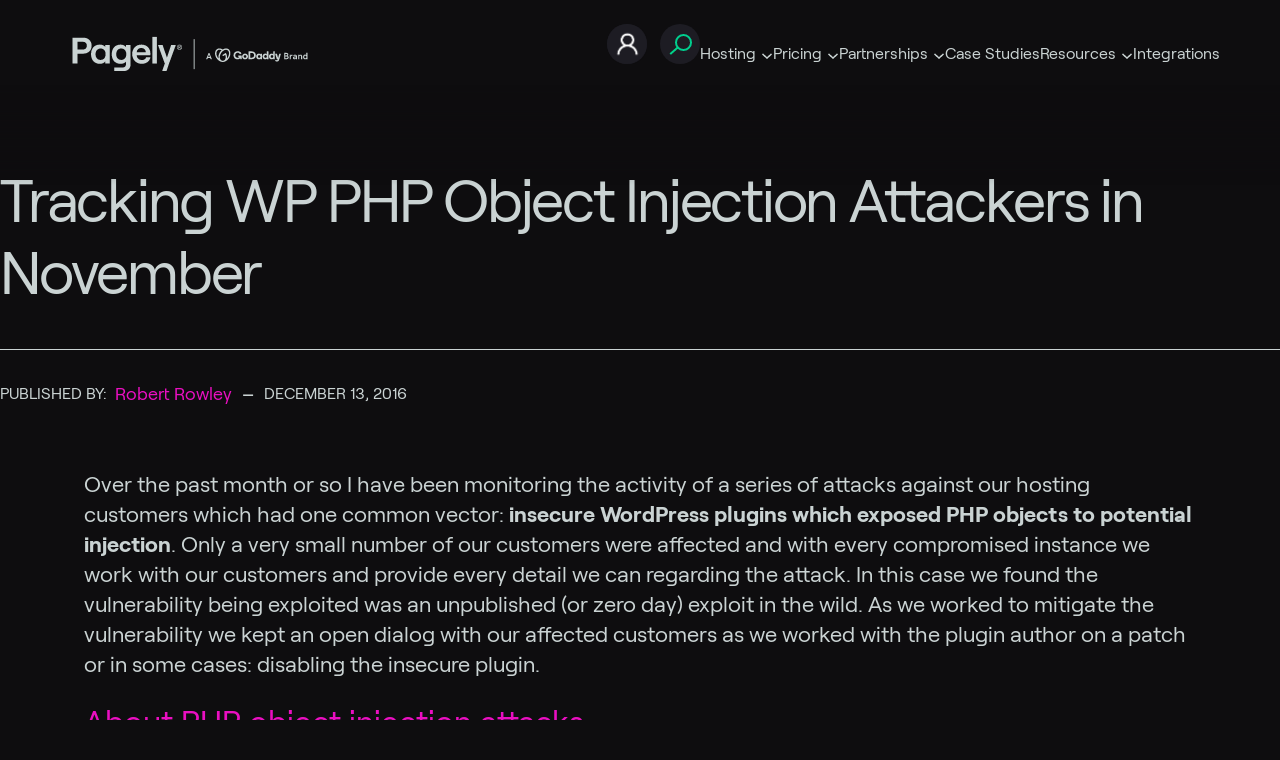

--- FILE ---
content_type: text/html; charset=UTF-8
request_url: https://pagely.com/blog/tracking-wp-php-object-injection-attackers-in-november/
body_size: 20918
content:
<!DOCTYPE html>
<html lang="en-US">
<head>
	<meta charset="UTF-8" />
	<meta name="viewport" content="width=device-width, initial-scale=1" />
<meta name='robots' content='index, follow, max-image-preview:large, max-snippet:-1, max-video-preview:-1' />

	<!-- This site is optimized with the Yoast SEO Premium plugin v22.6 (Yoast SEO v22.6) - https://yoast.com/wordpress/plugins/seo/ -->
	<link rel="canonical" href="https://pagely.com/blog/tracking-wp-php-object-injection-attackers-in-november/" />
	<meta property="og:locale" content="en_US" />
	<meta property="og:type" content="article" />
	<meta property="og:title" content="Tracking WP PHP Object Injection Attackers in November" />
	<meta property="og:description" content="Over the past month or so I have been monitoring the activity of a series of attacks against our hosting customers which had one common vector: insecure WordPress plugins which exposed PHP objects to potential injection. Only a very small number of our customers were affected and with every compromised instance we work with our [&hellip;]" />
	<meta property="og:url" content="https://pagely.com/blog/tracking-wp-php-object-injection-attackers-in-november/" />
	<meta property="og:site_name" content="Pagely" />
	<meta property="article:publisher" content="https://www.facebook.com/Pagely" />
	<meta property="article:published_time" content="2016-12-13T16:18:01+00:00" />
	<meta property="article:modified_time" content="2021-11-01T21:02:05+00:00" />
	<meta name="author" content="Robert Rowley" />
	<meta name="twitter:card" content="summary_large_image" />
	<meta name="twitter:creator" content="@Pagely" />
	<meta name="twitter:site" content="@Pagely" />
	<meta name="twitter:label1" content="Written by" />
	<meta name="twitter:data1" content="Robert Rowley" />
	<meta name="twitter:label2" content="Est. reading time" />
	<meta name="twitter:data2" content="7 minutes" />
	<script type="application/ld+json" class="yoast-schema-graph">{"@context":"https://schema.org","@graph":[{"@type":"Article","@id":"https://pagely.com/blog/tracking-wp-php-object-injection-attackers-in-november/#article","isPartOf":{"@id":"https://pagely.com/blog/tracking-wp-php-object-injection-attackers-in-november/"},"author":{"@id":"https://pagely.com/#/schema/person/5c867092c86a884f45f68e236f402798"},"headline":"Tracking WP PHP Object Injection Attackers in November","datePublished":"2016-12-13T16:18:01+00:00","dateModified":"2021-11-01T21:02:05+00:00","mainEntityOfPage":{"@id":"https://pagely.com/blog/tracking-wp-php-object-injection-attackers-in-november/"},"wordCount":1315,"commentCount":2,"publisher":{"@id":"https://pagely.com/#organization"},"articleSection":["WordPress Security"],"inLanguage":"en-US","potentialAction":[{"@type":"CommentAction","name":"Comment","target":["https://pagely.com/blog/tracking-wp-php-object-injection-attackers-in-november/#respond"]}]},{"@type":"WebPage","@id":"https://pagely.com/blog/tracking-wp-php-object-injection-attackers-in-november/","url":"https://pagely.com/blog/tracking-wp-php-object-injection-attackers-in-november/","name":"Tracking WP PHP Object Injection Attackers in November - Pagely","isPartOf":{"@id":"https://pagely.com/#website"},"datePublished":"2016-12-13T16:18:01+00:00","dateModified":"2021-11-01T21:02:05+00:00","breadcrumb":{"@id":"https://pagely.com/blog/tracking-wp-php-object-injection-attackers-in-november/#breadcrumb"},"inLanguage":"en-US","potentialAction":[{"@type":"ReadAction","target":["https://pagely.com/blog/tracking-wp-php-object-injection-attackers-in-november/"]}],"author":{"@id":"https://pagely.com/#/schema/person/5c867092c86a884f45f68e236f402798"}},{"@type":"BreadcrumbList","@id":"https://pagely.com/blog/tracking-wp-php-object-injection-attackers-in-november/#breadcrumb","itemListElement":[{"@type":"ListItem","position":1,"name":"Home","item":"https://pagely.com/"},{"@type":"ListItem","position":2,"name":"Blog","item":"https://pagely.com/?page_id=22326"},{"@type":"ListItem","position":3,"name":"Tracking WP PHP Object Injection Attackers in November"}]},{"@type":"WebSite","@id":"https://pagely.com/#website","url":"https://pagely.com/","name":"Pagely","description":"Managed WordPress Hosting for Businesses &amp; Enterprise","publisher":{"@id":"https://pagely.com/#organization"},"potentialAction":[{"@type":"SearchAction","target":{"@type":"EntryPoint","urlTemplate":"https://pagely.com/?s={search_term_string}"},"query-input":"required name=search_term_string"}],"inLanguage":"en-US"},{"@type":"Organization","@id":"https://pagely.com/#organization","name":"Pagely","url":"https://pagely.com/","logo":{"@type":"ImageObject","inLanguage":"en-US","@id":"https://pagely.com/#/schema/logo/image/","url":"https://pagely.com/wp-content/uploads/2021/09/logo.svg","contentUrl":"https://pagely.com/wp-content/uploads/2021/09/logo.svg","width":83,"height":27,"caption":"Pagely"},"image":{"@id":"https://pagely.com/#/schema/logo/image/"},"sameAs":["https://www.facebook.com/Pagely","https://x.com/Pagely","https://www.instagram.com/pagelyhosting/","https://www.linkedin.com/company/426401/admin/feed/posts/"]},{"@type":"Person","@id":"https://pagely.com/#/schema/person/5c867092c86a884f45f68e236f402798","name":"Robert Rowley","image":{"@type":"ImageObject","inLanguage":"en-US","@id":"https://pagely.com/#/schema/person/image/6bdccf4b9c799223d4320775a624adb6","url":"https://secure.gravatar.com/avatar/71d0120e9365152d1b17f761b92cf258?s=400&d=https%3A%2F%2Fpagely.com%2Fwp-content%2Fthemes%2Fpagely-com%2Fassets%2Fimages%2Favatar.png&r=g","contentUrl":"https://secure.gravatar.com/avatar/71d0120e9365152d1b17f761b92cf258?s=400&d=https%3A%2F%2Fpagely.com%2Fwp-content%2Fthemes%2Fpagely-com%2Fassets%2Fimages%2Favatar.png&r=g","caption":"Robert Rowley"},"description":"An expert in Security and Privacy, I occasionally write on these matters as they affect Pagely customers and the WordPress community as a whole. Dabbles with Haikus.","url":"https://pagely.com/blog/author/robert-rowley/"}]}</script>
	<!-- / Yoast SEO Premium plugin. -->


<title>Tracking WP PHP Object Injection Attackers in November - Pagely</title>
<link rel='dns-prefetch' href='//js.hsforms.net' />
<link rel='dns-prefetch' href='//img6.wsimg.com' />
<link rel='dns-prefetch' href='//cdnjs.cloudflare.com' />
<link rel='dns-prefetch' href='//fonts.googleapis.com' />
<link rel="alternate" type="application/rss+xml" title="Pagely &raquo; Feed" href="https://pagely.com/feed/" />
<link rel="alternate" type="application/rss+xml" title="Pagely &raquo; Comments Feed" href="https://pagely.com/comments/feed/" />
<link rel="alternate" type="application/rss+xml" title="Pagely &raquo; Tracking WP PHP Object Injection Attackers in November Comments Feed" href="https://pagely.com/blog/tracking-wp-php-object-injection-attackers-in-november/feed/" />
<script>
window._wpemojiSettings = {"baseUrl":"https:\/\/s.w.org\/images\/core\/emoji\/14.0.0\/72x72\/","ext":".png","svgUrl":"https:\/\/s.w.org\/images\/core\/emoji\/14.0.0\/svg\/","svgExt":".svg","source":{"concatemoji":"https:\/\/pagely.com\/wp-includes\/js\/wp-emoji-release.min.js?ver=6.3.7"}};
/*! This file is auto-generated */
!function(i,n){var o,s,e;function c(e){try{var t={supportTests:e,timestamp:(new Date).valueOf()};sessionStorage.setItem(o,JSON.stringify(t))}catch(e){}}function p(e,t,n){e.clearRect(0,0,e.canvas.width,e.canvas.height),e.fillText(t,0,0);var t=new Uint32Array(e.getImageData(0,0,e.canvas.width,e.canvas.height).data),r=(e.clearRect(0,0,e.canvas.width,e.canvas.height),e.fillText(n,0,0),new Uint32Array(e.getImageData(0,0,e.canvas.width,e.canvas.height).data));return t.every(function(e,t){return e===r[t]})}function u(e,t,n){switch(t){case"flag":return n(e,"\ud83c\udff3\ufe0f\u200d\u26a7\ufe0f","\ud83c\udff3\ufe0f\u200b\u26a7\ufe0f")?!1:!n(e,"\ud83c\uddfa\ud83c\uddf3","\ud83c\uddfa\u200b\ud83c\uddf3")&&!n(e,"\ud83c\udff4\udb40\udc67\udb40\udc62\udb40\udc65\udb40\udc6e\udb40\udc67\udb40\udc7f","\ud83c\udff4\u200b\udb40\udc67\u200b\udb40\udc62\u200b\udb40\udc65\u200b\udb40\udc6e\u200b\udb40\udc67\u200b\udb40\udc7f");case"emoji":return!n(e,"\ud83e\udef1\ud83c\udffb\u200d\ud83e\udef2\ud83c\udfff","\ud83e\udef1\ud83c\udffb\u200b\ud83e\udef2\ud83c\udfff")}return!1}function f(e,t,n){var r="undefined"!=typeof WorkerGlobalScope&&self instanceof WorkerGlobalScope?new OffscreenCanvas(300,150):i.createElement("canvas"),a=r.getContext("2d",{willReadFrequently:!0}),o=(a.textBaseline="top",a.font="600 32px Arial",{});return e.forEach(function(e){o[e]=t(a,e,n)}),o}function t(e){var t=i.createElement("script");t.src=e,t.defer=!0,i.head.appendChild(t)}"undefined"!=typeof Promise&&(o="wpEmojiSettingsSupports",s=["flag","emoji"],n.supports={everything:!0,everythingExceptFlag:!0},e=new Promise(function(e){i.addEventListener("DOMContentLoaded",e,{once:!0})}),new Promise(function(t){var n=function(){try{var e=JSON.parse(sessionStorage.getItem(o));if("object"==typeof e&&"number"==typeof e.timestamp&&(new Date).valueOf()<e.timestamp+604800&&"object"==typeof e.supportTests)return e.supportTests}catch(e){}return null}();if(!n){if("undefined"!=typeof Worker&&"undefined"!=typeof OffscreenCanvas&&"undefined"!=typeof URL&&URL.createObjectURL&&"undefined"!=typeof Blob)try{var e="postMessage("+f.toString()+"("+[JSON.stringify(s),u.toString(),p.toString()].join(",")+"));",r=new Blob([e],{type:"text/javascript"}),a=new Worker(URL.createObjectURL(r),{name:"wpTestEmojiSupports"});return void(a.onmessage=function(e){c(n=e.data),a.terminate(),t(n)})}catch(e){}c(n=f(s,u,p))}t(n)}).then(function(e){for(var t in e)n.supports[t]=e[t],n.supports.everything=n.supports.everything&&n.supports[t],"flag"!==t&&(n.supports.everythingExceptFlag=n.supports.everythingExceptFlag&&n.supports[t]);n.supports.everythingExceptFlag=n.supports.everythingExceptFlag&&!n.supports.flag,n.DOMReady=!1,n.readyCallback=function(){n.DOMReady=!0}}).then(function(){return e}).then(function(){var e;n.supports.everything||(n.readyCallback(),(e=n.source||{}).concatemoji?t(e.concatemoji):e.wpemoji&&e.twemoji&&(t(e.twemoji),t(e.wpemoji)))}))}((window,document),window._wpemojiSettings);
</script>
<style>
img.wp-smiley,
img.emoji {
	display: inline !important;
	border: none !important;
	box-shadow: none !important;
	height: 1em !important;
	width: 1em !important;
	margin: 0 0.07em !important;
	vertical-align: -0.1em !important;
	background: none !important;
	padding: 0 !important;
}
</style>
	<style id='wp-block-site-logo-inline-css'>
.wp-block-site-logo{box-sizing:border-box;line-height:0}.wp-block-site-logo a{display:inline-block;line-height:0}.wp-block-site-logo.is-default-size img{height:auto;width:120px}.wp-block-site-logo img{height:auto;max-width:100%}.wp-block-site-logo a,.wp-block-site-logo img{border-radius:inherit}.wp-block-site-logo.aligncenter{margin-left:auto;margin-right:auto;text-align:center}.wp-block-site-logo.is-style-rounded{border-radius:9999px}
</style>
<style id='wp-block-navigation-link-inline-css'>
.wp-block-navigation .wp-block-navigation-item__label{overflow-wrap:break-word}.wp-block-navigation .wp-block-navigation-item__description{display:none}.link-ui-tools{border-top:1px solid #f0f0f0;padding:8px}.link-ui-block-inserter{padding-top:8px}.link-ui-block-inserter__back{margin-left:8px;text-transform:uppercase}.components-popover-pointer-events-trap{background-color:initial;cursor:pointer;inset:0;position:fixed;z-index:1000000}
</style>
<link rel='stylesheet' id='wp-block-navigation-css' href='https://pagely.com/wp-content/plugins/gutenberg/build/block-library/blocks/navigation/style.css?ver=18.2.0' media='all' />
<link rel='stylesheet' id='wp-block-image-css' href='https://pagely.com/wp-content/plugins/gutenberg/build/block-library/blocks/image/style.css?ver=18.2.0' media='all' />
<style id='wp-block-image-theme-inline-css'>
.wp-block-image figcaption{color:#555;font-size:13px;text-align:center}.is-dark-theme .wp-block-image figcaption{color:#ffffffa6}:where(.wp-block-image){margin:0 0 1em}
</style>
<style id='wp-block-columns-inline-css'>
.wp-block-columns{align-items:normal!important;box-sizing:border-box;display:flex;flex-wrap:wrap!important}@media (min-width:782px){.wp-block-columns{flex-wrap:nowrap!important}}.wp-block-columns.are-vertically-aligned-top{align-items:flex-start}.wp-block-columns.are-vertically-aligned-center{align-items:center}.wp-block-columns.are-vertically-aligned-bottom{align-items:flex-end}@media (max-width:781px){.wp-block-columns:not(.is-not-stacked-on-mobile)>.wp-block-column{flex-basis:100%!important}}@media (min-width:782px){.wp-block-columns:not(.is-not-stacked-on-mobile)>.wp-block-column{flex-basis:0;flex-grow:1}.wp-block-columns:not(.is-not-stacked-on-mobile)>.wp-block-column[style*=flex-basis]{flex-grow:0}}.wp-block-columns.is-not-stacked-on-mobile{flex-wrap:nowrap!important}.wp-block-columns.is-not-stacked-on-mobile>.wp-block-column{flex-basis:0;flex-grow:1}.wp-block-columns.is-not-stacked-on-mobile>.wp-block-column[style*=flex-basis]{flex-grow:0}:where(.wp-block-columns){margin-bottom:1.75em}:where(.wp-block-columns.has-background){padding:1.25em 2.375em}.wp-block-column{flex-grow:1;min-width:0;overflow-wrap:break-word;word-break:break-word}.wp-block-column.is-vertically-aligned-top{align-self:flex-start}.wp-block-column.is-vertically-aligned-center{align-self:center}.wp-block-column.is-vertically-aligned-bottom{align-self:flex-end}.wp-block-column.is-vertically-aligned-stretch{align-self:stretch}.wp-block-column.is-vertically-aligned-bottom,.wp-block-column.is-vertically-aligned-center,.wp-block-column.is-vertically-aligned-top{width:100%}
</style>
<style id='wp-block-search-inline-css'>
.wp-block-search__button{margin-left:10px;word-break:normal}.wp-block-search__button.has-icon{line-height:0}.wp-block-search__button svg{fill:currentColor;height:1.25em;min-height:24px;min-width:24px;vertical-align:text-bottom;width:1.25em}:where(.wp-block-search__button){border:1px solid #ccc;padding:6px 10px}.wp-block-search__inside-wrapper{display:flex;flex:auto;flex-wrap:nowrap;max-width:100%}.wp-block-search__label{width:100%}.wp-block-search__input{-webkit-appearance:initial;appearance:none;border:1px solid #949494;flex-grow:1;margin-left:0;margin-right:0;min-width:3rem;padding:8px;text-decoration:unset!important}.wp-block-search.wp-block-search__button-only .wp-block-search__button{flex-shrink:0;margin-left:0;max-width:100%}.wp-block-search.wp-block-search__button-only .wp-block-search__button[aria-expanded=true]{max-width:calc(100% - 100px)}.wp-block-search.wp-block-search__button-only .wp-block-search__inside-wrapper{min-width:0!important;transition-property:width}.wp-block-search.wp-block-search__button-only .wp-block-search__input{flex-basis:100%;transition-duration:.3s}.wp-block-search.wp-block-search__button-only.wp-block-search__searchfield-hidden,.wp-block-search.wp-block-search__button-only.wp-block-search__searchfield-hidden .wp-block-search__inside-wrapper{overflow:hidden}.wp-block-search.wp-block-search__button-only.wp-block-search__searchfield-hidden .wp-block-search__input{border-left-width:0!important;border-right-width:0!important;flex-basis:0;flex-grow:0;margin:0;min-width:0!important;padding-left:0!important;padding-right:0!important;width:0!important}:where(.wp-block-search__input){font-family:inherit;font-size:inherit;font-style:inherit;font-weight:inherit;letter-spacing:inherit;line-height:inherit;text-transform:inherit}:where(.wp-block-search__button-inside .wp-block-search__inside-wrapper){border:1px solid #949494;box-sizing:border-box;padding:4px}:where(.wp-block-search__button-inside .wp-block-search__inside-wrapper) .wp-block-search__input{border:none;border-radius:0;padding:0 4px}:where(.wp-block-search__button-inside .wp-block-search__inside-wrapper) .wp-block-search__input:focus{outline:none}:where(.wp-block-search__button-inside .wp-block-search__inside-wrapper) :where(.wp-block-search__button){padding:4px 8px}.wp-block-search.aligncenter .wp-block-search__inside-wrapper{margin:auto}.wp-block[data-align=right] .wp-block-search.wp-block-search__button-only .wp-block-search__inside-wrapper{float:right}
</style>
<style id='wp-block-search-theme-inline-css'>
.wp-block-search .wp-block-search__label{font-weight:700}.wp-block-search__button{border:1px solid #ccc;padding:.375em .625em}
</style>
<style id='wp-block-group-inline-css'>
.wp-block-group{box-sizing:border-box}
</style>
<style id='wp-block-group-theme-inline-css'>
:where(.wp-block-group.has-background){padding:1.25em 2.375em}
</style>
<style id='wp-block-template-part-theme-inline-css'>
:where(.wp-block-template-part).has-background{margin-bottom:0;margin-top:0;padding:1.25em 2.375em}
</style>
<style id='wp-block-post-title-inline-css'>
.wp-block-post-title{box-sizing:border-box;word-break:break-word}.wp-block-post-title a{display:inline-block}
</style>
<link rel='stylesheet' id='pagely-blocks-css' href='https://pagely.com/wp-content/themes/pagely-com/build/style-blocks.css?ver=1665741805' media='all' />
<style id='wp-block-post-date-inline-css'>
.wp-block-post-date{box-sizing:border-box}
</style>
<style id='wp-block-post-author-inline-css'>
.wp-block-post-author{display:flex;flex-wrap:wrap}.wp-block-post-author__byline{font-size:.5em;margin-bottom:0;margin-top:0;width:100%}.wp-block-post-author__avatar{margin-right:1em}.wp-block-post-author__bio{font-size:.7em;margin-bottom:.7em}.wp-block-post-author__content{flex-basis:0;flex-grow:1}.wp-block-post-author__name{margin:0}
</style>
<link rel="preload" href="https://pagely.com/wp-includes/css/dashicons.min.css?ver=6.3.7" as="style" id="dashicons" media="all" onload="this.onload=null;this.rel='stylesheet'"><noscript><link rel='stylesheet' id='dashicons-css' href='https://pagely.com/wp-includes/css/dashicons.min.css?ver=6.3.7' media='all' />
</noscript><link rel='stylesheet' id='multiple-authors-widget-css-css' href='https://pagely.com/wp-content/plugins/publishpress-authors/src/assets/css/multiple-authors-widget.css?ver=4.11.0' media='all' />
<style id='multiple-authors-widget-css-inline-css'>
:root { --ppa-color-scheme: #655997; --ppa-color-scheme-active: #514779; }
</style>
<link rel='stylesheet' id='multiple-authors-fontawesome-css' href='https://cdnjs.cloudflare.com/ajax/libs/font-awesome/6.7.1/css/all.min.css?ver=4.11.0' media='all' />
<style id='wp-block-spacer-inline-css'>
.wp-block-spacer{clear:both}
</style>
<style id='wp-block-heading-inline-css'>
h1.has-background,h2.has-background,h3.has-background,h4.has-background,h5.has-background,h6.has-background{padding:1.25em 2.375em}h1.has-text-align-left[style*=writing-mode]:where([style*=vertical-lr]),h1.has-text-align-right[style*=writing-mode]:where([style*=vertical-rl]),h2.has-text-align-left[style*=writing-mode]:where([style*=vertical-lr]),h2.has-text-align-right[style*=writing-mode]:where([style*=vertical-rl]),h3.has-text-align-left[style*=writing-mode]:where([style*=vertical-lr]),h3.has-text-align-right[style*=writing-mode]:where([style*=vertical-rl]),h4.has-text-align-left[style*=writing-mode]:where([style*=vertical-lr]),h4.has-text-align-right[style*=writing-mode]:where([style*=vertical-rl]),h5.has-text-align-left[style*=writing-mode]:where([style*=vertical-lr]),h5.has-text-align-right[style*=writing-mode]:where([style*=vertical-rl]),h6.has-text-align-left[style*=writing-mode]:where([style*=vertical-lr]),h6.has-text-align-right[style*=writing-mode]:where([style*=vertical-rl]){rotate:180deg}
</style>
<style id='wp-block-post-comments-form-inline-css'>
.wp-block-post-comments-form{box-sizing:border-box}.wp-block-post-comments-form[style*=font-weight] :where(.comment-reply-title){font-weight:inherit}.wp-block-post-comments-form[style*=font-family] :where(.comment-reply-title){font-family:inherit}.wp-block-post-comments-form[class*=-font-size] :where(.comment-reply-title),.wp-block-post-comments-form[style*=font-size] :where(.comment-reply-title){font-size:inherit}.wp-block-post-comments-form[style*=line-height] :where(.comment-reply-title){line-height:inherit}.wp-block-post-comments-form[style*=font-style] :where(.comment-reply-title){font-style:inherit}.wp-block-post-comments-form[style*=letter-spacing] :where(.comment-reply-title){letter-spacing:inherit}.wp-block-post-comments-form input[type=submit]{box-shadow:none;cursor:pointer;display:inline-block;overflow-wrap:break-word;text-align:center}.wp-block-post-comments-form input:not([type=submit]),.wp-block-post-comments-form textarea{border:1px solid #949494;font-family:inherit;font-size:1em}.wp-block-post-comments-form input:not([type=submit]):not([type=checkbox]),.wp-block-post-comments-form textarea{padding:calc(.667em + 2px)}.wp-block-post-comments-form .comment-form input:not([type=submit]):not([type=checkbox]):not([type=hidden]),.wp-block-post-comments-form .comment-form textarea{box-sizing:border-box;display:block;width:100%}.wp-block-post-comments-form .comment-form-author label,.wp-block-post-comments-form .comment-form-email label,.wp-block-post-comments-form .comment-form-url label{display:block;margin-bottom:.25em}.wp-block-post-comments-form .comment-form-cookies-consent{display:flex;gap:.25em}.wp-block-post-comments-form .comment-form-cookies-consent #wp-comment-cookies-consent{margin-top:.35em}.wp-block-post-comments-form .comment-reply-title{margin-bottom:0}.wp-block-post-comments-form .comment-reply-title :where(small){font-size:var(--wp--preset--font-size--medium,smaller);margin-left:.5em}
</style>
<style id='wp-block-buttons-inline-css'>
.wp-block-buttons.is-vertical{flex-direction:column}.wp-block-buttons.is-vertical>.wp-block-button:last-child{margin-bottom:0}.wp-block-buttons>.wp-block-button{display:inline-block;margin:0}.wp-block-buttons.is-content-justification-left{justify-content:flex-start}.wp-block-buttons.is-content-justification-left.is-vertical{align-items:flex-start}.wp-block-buttons.is-content-justification-center{justify-content:center}.wp-block-buttons.is-content-justification-center.is-vertical{align-items:center}.wp-block-buttons.is-content-justification-right{justify-content:flex-end}.wp-block-buttons.is-content-justification-right.is-vertical{align-items:flex-end}.wp-block-buttons.is-content-justification-space-between{justify-content:space-between}.wp-block-buttons.aligncenter{text-align:center}.wp-block-buttons:not(.is-content-justification-space-between,.is-content-justification-right,.is-content-justification-left,.is-content-justification-center) .wp-block-button.aligncenter{margin-left:auto;margin-right:auto;width:100%}.wp-block-buttons[style*=text-decoration] .wp-block-button,.wp-block-buttons[style*=text-decoration] .wp-block-button__link{text-decoration:inherit}.wp-block-buttons.has-custom-font-size .wp-block-button__link{font-size:inherit}.wp-block-button.aligncenter{text-align:center}
</style>
<style id='wp-block-button-inline-css'>
.wp-block-button__link{box-sizing:border-box;cursor:pointer;display:inline-block;text-align:center;word-break:break-word}.wp-block-button__link.aligncenter{text-align:center}.wp-block-button__link.alignright{text-align:right}:where(.wp-block-button__link){border-radius:9999px;box-shadow:none;padding:calc(.667em + 2px) calc(1.333em + 2px);text-decoration:none}.wp-block-button[style*=text-decoration] .wp-block-button__link{text-decoration:inherit}.wp-block-buttons>.wp-block-button.has-custom-width{max-width:none}.wp-block-buttons>.wp-block-button.has-custom-width .wp-block-button__link{width:100%}.wp-block-buttons>.wp-block-button.has-custom-font-size .wp-block-button__link{font-size:inherit}.wp-block-buttons>.wp-block-button.wp-block-button__width-25{width:calc(25% - var(--wp--style--block-gap, .5em)*.75)}.wp-block-buttons>.wp-block-button.wp-block-button__width-50{width:calc(50% - var(--wp--style--block-gap, .5em)*.5)}.wp-block-buttons>.wp-block-button.wp-block-button__width-75{width:calc(75% - var(--wp--style--block-gap, .5em)*.25)}.wp-block-buttons>.wp-block-button.wp-block-button__width-100{flex-basis:100%;width:100%}.wp-block-buttons.is-vertical>.wp-block-button.wp-block-button__width-25{width:25%}.wp-block-buttons.is-vertical>.wp-block-button.wp-block-button__width-50{width:50%}.wp-block-buttons.is-vertical>.wp-block-button.wp-block-button__width-75{width:75%}.wp-block-button.is-style-squared,.wp-block-button__link.wp-block-button.is-style-squared{border-radius:0}.wp-block-button.no-border-radius,.wp-block-button__link.no-border-radius{border-radius:0!important}.wp-block-button .wp-block-button__link:where(.is-style-outline),.wp-block-button:where(.is-style-outline)>.wp-block-button__link{border:2px solid;padding:.667em 1.333em}.wp-block-button .wp-block-button__link:where(.is-style-outline):not(.has-text-color),.wp-block-button:where(.is-style-outline)>.wp-block-button__link:not(.has-text-color){color:currentColor}.wp-block-button .wp-block-button__link:where(.is-style-outline):not(.has-background),.wp-block-button:where(.is-style-outline)>.wp-block-button__link:not(.has-background){background-color:initial;background-image:none}.wp-block-button .wp-block-button__link:where(.has-border-color){border-width:initial}.wp-block-button .wp-block-button__link:where([style*=border-top-color]){border-top-width:medium}.wp-block-button .wp-block-button__link:where([style*=border-right-color]){border-right-width:medium}.wp-block-button .wp-block-button__link:where([style*=border-bottom-color]){border-bottom-width:medium}.wp-block-button .wp-block-button__link:where([style*=border-left-color]){border-left-width:medium}.wp-block-button .wp-block-button__link:where([style*=border-style]){border-width:initial}.wp-block-button .wp-block-button__link:where([style*=border-top-style]){border-top-width:medium}.wp-block-button .wp-block-button__link:where([style*=border-right-style]){border-right-width:medium}.wp-block-button .wp-block-button__link:where([style*=border-bottom-style]){border-bottom-width:medium}.wp-block-button .wp-block-button__link:where([style*=border-left-style]){border-left-width:medium}
</style>
<style id='wp-block-paragraph-inline-css'>
.is-small-text{font-size:.875em}.is-regular-text{font-size:1em}.is-large-text{font-size:2.25em}.is-larger-text{font-size:3em}.has-drop-cap:not(:focus):first-letter{float:left;font-size:8.4em;font-style:normal;font-weight:100;line-height:.68;margin:.05em .1em 0 0;text-transform:uppercase}body.rtl .has-drop-cap:not(:focus):first-letter{float:none;margin-left:.1em}p.has-drop-cap.has-background{overflow:hidden}p.has-background{padding:1.25em 2.375em}:where(p.has-text-color:not(.has-link-color)) a{color:inherit}p.has-text-align-left[style*="writing-mode:vertical-lr"],p.has-text-align-right[style*="writing-mode:vertical-rl"]{rotate:180deg}
</style>
<link rel='stylesheet' id='acf-footer-menu-style-css' href='https://pagely.com/wp-content/plugins/pagely-custom-blocks/blocks/footer-menu/../../dist/pagely-style.css?ver=6.3.7' media='all' />
<link rel='stylesheet' id='wp-block-social-links-css' href='https://pagely.com/wp-content/plugins/gutenberg/build/block-library/blocks/social-links/style.css?ver=18.2.0' media='all' />
<style id='wp-block-library-inline-css'>
:root{--wp-admin-theme-color:#007cba;--wp-admin-theme-color--rgb:0,124,186;--wp-admin-theme-color-darker-10:#006ba1;--wp-admin-theme-color-darker-10--rgb:0,107,161;--wp-admin-theme-color-darker-20:#005a87;--wp-admin-theme-color-darker-20--rgb:0,90,135;--wp-admin-border-width-focus:2px;--wp-block-synced-color:#7a00df;--wp-block-synced-color--rgb:122,0,223;--wp-bound-block-color:var(--wp-block-synced-color)}@media (min-resolution:192dpi){:root{--wp-admin-border-width-focus:1.5px}}.wp-element-button{cursor:pointer}:root{--wp--preset--font-size--normal:16px;--wp--preset--font-size--huge:42px}:root .has-very-light-gray-background-color{background-color:#eee}:root .has-very-dark-gray-background-color{background-color:#313131}:root .has-very-light-gray-color{color:#eee}:root .has-very-dark-gray-color{color:#313131}:root .has-vivid-green-cyan-to-vivid-cyan-blue-gradient-background{background:linear-gradient(135deg,#00d084,#0693e3)}:root .has-purple-crush-gradient-background{background:linear-gradient(135deg,#34e2e4,#4721fb 50%,#ab1dfe)}:root .has-hazy-dawn-gradient-background{background:linear-gradient(135deg,#faaca8,#dad0ec)}:root .has-subdued-olive-gradient-background{background:linear-gradient(135deg,#fafae1,#67a671)}:root .has-atomic-cream-gradient-background{background:linear-gradient(135deg,#fdd79a,#004a59)}:root .has-nightshade-gradient-background{background:linear-gradient(135deg,#330968,#31cdcf)}:root .has-midnight-gradient-background{background:linear-gradient(135deg,#020381,#2874fc)}.has-regular-font-size{font-size:1em}.has-larger-font-size{font-size:2.625em}.has-normal-font-size{font-size:var(--wp--preset--font-size--normal)}.has-huge-font-size{font-size:var(--wp--preset--font-size--huge)}.has-text-align-center{text-align:center}.has-text-align-left{text-align:left}.has-text-align-right{text-align:right}#end-resizable-editor-section{display:none}.aligncenter{clear:both}.items-justified-left{justify-content:flex-start}.items-justified-center{justify-content:center}.items-justified-right{justify-content:flex-end}.items-justified-space-between{justify-content:space-between}.screen-reader-text{clip:rect(1px,1px,1px,1px);word-wrap:normal!important;border:0;-webkit-clip-path:inset(50%);clip-path:inset(50%);height:1px;margin:-1px;overflow:hidden;padding:0;position:absolute;width:1px}.screen-reader-text:focus{clip:auto!important;background-color:#ddd;-webkit-clip-path:none;clip-path:none;color:#444;display:block;font-size:1em;height:auto;left:5px;line-height:normal;padding:15px 23px 14px;text-decoration:none;top:5px;width:auto;z-index:100000}html :where(.has-border-color){border-style:solid}html :where([style*=border-top-color]){border-top-style:solid}html :where([style*=border-right-color]){border-right-style:solid}html :where([style*=border-bottom-color]){border-bottom-style:solid}html :where([style*=border-left-color]){border-left-style:solid}html :where([style*=border-width]){border-style:solid}html :where([style*=border-top-width]){border-top-style:solid}html :where([style*=border-right-width]){border-right-style:solid}html :where([style*=border-bottom-width]){border-bottom-style:solid}html :where([style*=border-left-width]){border-left-style:solid}html :where(img[class*=wp-image-]){height:auto;max-width:100%}:where(figure){margin:0 0 1em}html :where(.is-position-sticky){--wp-admin--admin-bar--position-offset:var(--wp-admin--admin-bar--height,0px)}@media screen and (max-width:600px){html :where(.is-position-sticky){--wp-admin--admin-bar--position-offset:0px}}
</style>
<link rel="preload" href="https://pagely.com/wp-content/plugins/the-plus-addons-for-block-editor/assets/css/extra/fontawesome.min.css?ver=4.7.0" as="style" id="tpgb-fontawesome" media="all" onload="this.onload=null;this.rel='stylesheet'"><noscript><link rel='stylesheet' id='tpgb-fontawesome-css' href='https://pagely.com/wp-content/plugins/the-plus-addons-for-block-editor/assets/css/extra/fontawesome.min.css?ver=4.7.0' media='all' />
</noscript><link rel='stylesheet' id='tpgb-gfonts-global-css' href='https://fonts.googleapis.com/css?family=Roboto%3A700%2C500%2C400&#038;subset=latin&#038;display=swap&#038;ver=4.7.0' media='all' />
<link rel='stylesheet' id='plus-global-css' href='https://pagely.com/wp-content/uploads/theplus_gutenberg/plus-global.css?ver=1769901737' media='all' />
<style id='global-styles-inline-css'>
:root{--wp--preset--color--black: #000000;--wp--preset--color--cyan-bluish-gray: #abb8c3;--wp--preset--color--white: #ffffff;--wp--preset--color--pale-pink: #f78da7;--wp--preset--color--vivid-red: #cf2e2e;--wp--preset--color--luminous-vivid-orange: #ff6900;--wp--preset--color--luminous-vivid-amber: #fcb900;--wp--preset--color--light-green-cyan: #7bdcb5;--wp--preset--color--vivid-green-cyan: #00d084;--wp--preset--color--pale-cyan-blue: #8ed1fc;--wp--preset--color--vivid-cyan-blue: #0693e3;--wp--preset--color--vivid-purple: #9b51e0;--wp--preset--gradient--vivid-cyan-blue-to-vivid-purple: linear-gradient(135deg,rgba(6,147,227,1) 0%,rgb(155,81,224) 100%);--wp--preset--gradient--light-green-cyan-to-vivid-green-cyan: linear-gradient(135deg,rgb(122,220,180) 0%,rgb(0,208,130) 100%);--wp--preset--gradient--luminous-vivid-amber-to-luminous-vivid-orange: linear-gradient(135deg,rgba(252,185,0,1) 0%,rgba(255,105,0,1) 100%);--wp--preset--gradient--luminous-vivid-orange-to-vivid-red: linear-gradient(135deg,rgba(255,105,0,1) 0%,rgb(207,46,46) 100%);--wp--preset--gradient--very-light-gray-to-cyan-bluish-gray: linear-gradient(135deg,rgb(238,238,238) 0%,rgb(169,184,195) 100%);--wp--preset--gradient--cool-to-warm-spectrum: linear-gradient(135deg,rgb(74,234,220) 0%,rgb(151,120,209) 20%,rgb(207,42,186) 40%,rgb(238,44,130) 60%,rgb(251,105,98) 80%,rgb(254,248,76) 100%);--wp--preset--gradient--blush-light-purple: linear-gradient(135deg,rgb(255,206,236) 0%,rgb(152,150,240) 100%);--wp--preset--gradient--blush-bordeaux: linear-gradient(135deg,rgb(254,205,165) 0%,rgb(254,45,45) 50%,rgb(107,0,62) 100%);--wp--preset--gradient--luminous-dusk: linear-gradient(135deg,rgb(255,203,112) 0%,rgb(199,81,192) 50%,rgb(65,88,208) 100%);--wp--preset--gradient--pale-ocean: linear-gradient(135deg,rgb(255,245,203) 0%,rgb(182,227,212) 50%,rgb(51,167,181) 100%);--wp--preset--gradient--electric-grass: linear-gradient(135deg,rgb(202,248,128) 0%,rgb(113,206,126) 100%);--wp--preset--gradient--midnight: linear-gradient(135deg,rgb(2,3,129) 0%,rgb(40,116,252) 100%);--wp--preset--font-size--small: 13px;--wp--preset--font-size--medium: 20px;--wp--preset--font-size--large: 36px;--wp--preset--font-size--x-large: 42px;--wp--preset--spacing--20: 0.44rem;--wp--preset--spacing--30: 0.67rem;--wp--preset--spacing--40: 1rem;--wp--preset--spacing--50: 1.5rem;--wp--preset--spacing--60: 2.25rem;--wp--preset--spacing--70: 3.38rem;--wp--preset--spacing--80: 5.06rem;--wp--preset--shadow--natural: 6px 6px 9px rgba(0, 0, 0, 0.2);--wp--preset--shadow--deep: 12px 12px 50px rgba(0, 0, 0, 0.4);--wp--preset--shadow--sharp: 6px 6px 0px rgba(0, 0, 0, 0.2);--wp--preset--shadow--outlined: 6px 6px 0px -3px rgba(255, 255, 255, 1), 6px 6px rgba(0, 0, 0, 1);--wp--preset--shadow--crisp: 6px 6px 0px rgba(0, 0, 0, 1);}body { margin: 0; }.wp-site-blocks > .alignleft { float: left; margin-right: 2em; }.wp-site-blocks > .alignright { float: right; margin-left: 2em; }.wp-site-blocks > .aligncenter { justify-content: center; margin-left: auto; margin-right: auto; }:where(.is-layout-flex){gap: 0.5em;}:where(.is-layout-grid){gap: 0.5em;}.is-layout-flow > .alignleft{float: left;margin-inline-start: 0;margin-inline-end: 2em;}.is-layout-flow > .alignright{float: right;margin-inline-start: 2em;margin-inline-end: 0;}.is-layout-flow > .aligncenter{margin-left: auto !important;margin-right: auto !important;}.is-layout-constrained > .alignleft{float: left;margin-inline-start: 0;margin-inline-end: 2em;}.is-layout-constrained > .alignright{float: right;margin-inline-start: 2em;margin-inline-end: 0;}.is-layout-constrained > .aligncenter{margin-left: auto !important;margin-right: auto !important;}.is-layout-constrained > :where(:not(.alignleft):not(.alignright):not(.alignfull)){margin-left: auto !important;margin-right: auto !important;}body .is-layout-flex{display: flex;}.is-layout-flex{flex-wrap: wrap;align-items: center;}.is-layout-flex > :is(*, div){margin: 0;}body .is-layout-grid{display: grid;}.is-layout-grid > :is(*, div){margin: 0;}:where(body){padding-top: 0px;padding-right: 0px;padding-bottom: 0px;padding-left: 0px;}:where(a:where(:not(.wp-element-button))){text-decoration: underline;}:where(.wp-element-button, .wp-block-button__link){background-color: #32373c;border-width: 0;color: #fff;font-family: inherit;font-size: inherit;line-height: inherit;padding-top: calc(0.667em + 2px);padding-right: calc(1.333em + 2px);padding-bottom: calc(0.667em + 2px);padding-left: calc(1.333em + 2px);text-decoration: none;}.has-black-color{color: var(--wp--preset--color--black) !important;}.has-cyan-bluish-gray-color{color: var(--wp--preset--color--cyan-bluish-gray) !important;}.has-white-color{color: var(--wp--preset--color--white) !important;}.has-pale-pink-color{color: var(--wp--preset--color--pale-pink) !important;}.has-vivid-red-color{color: var(--wp--preset--color--vivid-red) !important;}.has-luminous-vivid-orange-color{color: var(--wp--preset--color--luminous-vivid-orange) !important;}.has-luminous-vivid-amber-color{color: var(--wp--preset--color--luminous-vivid-amber) !important;}.has-light-green-cyan-color{color: var(--wp--preset--color--light-green-cyan) !important;}.has-vivid-green-cyan-color{color: var(--wp--preset--color--vivid-green-cyan) !important;}.has-pale-cyan-blue-color{color: var(--wp--preset--color--pale-cyan-blue) !important;}.has-vivid-cyan-blue-color{color: var(--wp--preset--color--vivid-cyan-blue) !important;}.has-vivid-purple-color{color: var(--wp--preset--color--vivid-purple) !important;}.has-black-background-color{background-color: var(--wp--preset--color--black) !important;}.has-cyan-bluish-gray-background-color{background-color: var(--wp--preset--color--cyan-bluish-gray) !important;}.has-white-background-color{background-color: var(--wp--preset--color--white) !important;}.has-pale-pink-background-color{background-color: var(--wp--preset--color--pale-pink) !important;}.has-vivid-red-background-color{background-color: var(--wp--preset--color--vivid-red) !important;}.has-luminous-vivid-orange-background-color{background-color: var(--wp--preset--color--luminous-vivid-orange) !important;}.has-luminous-vivid-amber-background-color{background-color: var(--wp--preset--color--luminous-vivid-amber) !important;}.has-light-green-cyan-background-color{background-color: var(--wp--preset--color--light-green-cyan) !important;}.has-vivid-green-cyan-background-color{background-color: var(--wp--preset--color--vivid-green-cyan) !important;}.has-pale-cyan-blue-background-color{background-color: var(--wp--preset--color--pale-cyan-blue) !important;}.has-vivid-cyan-blue-background-color{background-color: var(--wp--preset--color--vivid-cyan-blue) !important;}.has-vivid-purple-background-color{background-color: var(--wp--preset--color--vivid-purple) !important;}.has-black-border-color{border-color: var(--wp--preset--color--black) !important;}.has-cyan-bluish-gray-border-color{border-color: var(--wp--preset--color--cyan-bluish-gray) !important;}.has-white-border-color{border-color: var(--wp--preset--color--white) !important;}.has-pale-pink-border-color{border-color: var(--wp--preset--color--pale-pink) !important;}.has-vivid-red-border-color{border-color: var(--wp--preset--color--vivid-red) !important;}.has-luminous-vivid-orange-border-color{border-color: var(--wp--preset--color--luminous-vivid-orange) !important;}.has-luminous-vivid-amber-border-color{border-color: var(--wp--preset--color--luminous-vivid-amber) !important;}.has-light-green-cyan-border-color{border-color: var(--wp--preset--color--light-green-cyan) !important;}.has-vivid-green-cyan-border-color{border-color: var(--wp--preset--color--vivid-green-cyan) !important;}.has-pale-cyan-blue-border-color{border-color: var(--wp--preset--color--pale-cyan-blue) !important;}.has-vivid-cyan-blue-border-color{border-color: var(--wp--preset--color--vivid-cyan-blue) !important;}.has-vivid-purple-border-color{border-color: var(--wp--preset--color--vivid-purple) !important;}.has-vivid-cyan-blue-to-vivid-purple-gradient-background{background: var(--wp--preset--gradient--vivid-cyan-blue-to-vivid-purple) !important;}.has-light-green-cyan-to-vivid-green-cyan-gradient-background{background: var(--wp--preset--gradient--light-green-cyan-to-vivid-green-cyan) !important;}.has-luminous-vivid-amber-to-luminous-vivid-orange-gradient-background{background: var(--wp--preset--gradient--luminous-vivid-amber-to-luminous-vivid-orange) !important;}.has-luminous-vivid-orange-to-vivid-red-gradient-background{background: var(--wp--preset--gradient--luminous-vivid-orange-to-vivid-red) !important;}.has-very-light-gray-to-cyan-bluish-gray-gradient-background{background: var(--wp--preset--gradient--very-light-gray-to-cyan-bluish-gray) !important;}.has-cool-to-warm-spectrum-gradient-background{background: var(--wp--preset--gradient--cool-to-warm-spectrum) !important;}.has-blush-light-purple-gradient-background{background: var(--wp--preset--gradient--blush-light-purple) !important;}.has-blush-bordeaux-gradient-background{background: var(--wp--preset--gradient--blush-bordeaux) !important;}.has-luminous-dusk-gradient-background{background: var(--wp--preset--gradient--luminous-dusk) !important;}.has-pale-ocean-gradient-background{background: var(--wp--preset--gradient--pale-ocean) !important;}.has-electric-grass-gradient-background{background: var(--wp--preset--gradient--electric-grass) !important;}.has-midnight-gradient-background{background: var(--wp--preset--gradient--midnight) !important;}.has-small-font-size{font-size: var(--wp--preset--font-size--small) !important;}.has-medium-font-size{font-size: var(--wp--preset--font-size--medium) !important;}.has-large-font-size{font-size: var(--wp--preset--font-size--large) !important;}.has-x-large-font-size{font-size: var(--wp--preset--font-size--x-large) !important;}
:where(.wp-block-columns.is-layout-flex){gap: 2em;}:where(.wp-block-columns.is-layout-grid){gap: 2em;}
:where(.wp-block-navigation a:where(:not(.wp-element-button))){color: inherit;}
.taxonomy-category.wp-block-post-terms.has-tiny-font-size {
    display: flex;
    flex-direction: row;
    flex-wrap: wrap;
    align-content: center;
}

.taxonomy-category.wp-block-post-terms.has-tiny-font-size a{
	margin: 3px;
}

.wp-block-post-author__content p {
    align-self: center;
    margin: 0px;
}

.mb-30{
	margin-bottom: 30px;
}

.reverse-color{
	filter: brightness(0) invert(1);
}

.grid-partners .wp-block-post-featured-image img{
	object-position: center !important;
}

.single-post .wp-block-pagely-layout-grid{
    grid-template-columns: repeat(1, 1fr);
max-width: 1300px;
}

.single-post__header{
max-width: 1300px !important;

}

.single-post__header > div{
max-width: 1300px !important;
}

.single-post__header .wp-block-post-title{
max-width: 1300px !important;
}

.single-post h3{
color: #00ce8e !important;
}

.single-post__header .pagely-single-postmeta{
max-width: 1300px !important;
}

.single-post .wp-block-group.alignwide.is-style-rounded .wp-block-pagely-layout-grid{
    grid-template-columns: repeat(12, 1fr);
}

.single-comments{
    grid-template-columns: repeat(12, 1fr);
}

@media(min-width: 992px){

.single-post .entry-content ul{
	padding-left: 80px;
}

.single-post .entry-content ol{
	padding-left: 80px;
}
}
</style>
<style id='core-block-supports-inline-css'>
.wp-container-core-navigation-is-layout-1{justify-content:flex-start;}.wp-container-core-columns-is-layout-1{flex-wrap:nowrap;}.wp-container-core-columns-is-layout-2{flex-wrap:nowrap;}.wp-container-core-social-links-is-layout-1{justify-content:flex-end;}.wp-container-core-columns-is-layout-3{flex-wrap:nowrap;}
</style>
<link rel='stylesheet' id='olark-wp-css' href='https://pagely.com/wp-content/plugins/olark-live-chat/public/css/olark-wp-public.css?ver=1.0.0' media='all' />
<link rel='stylesheet' id='pagely-blocks-style-css' href='https://pagely.com/wp-content/themes/pagely-com/style.css?ver=0.2' media='all' />
<script src='//js.hsforms.net/forms/v2.js?ver=6.3.7' id='hubspot-api-js'></script>
<script src='https://pagely.com/wp-includes/js/jquery/jquery.min.js?ver=3.7.0' id='jquery-core-js'></script>
<script src='https://pagely.com/wp-includes/js/jquery/jquery-migrate.min.js?ver=3.4.1' id='jquery-migrate-js'></script>
<script id='olark-wp-js-extra'>
var olark_vars = {"site_ID":"6059-337-10-4981","expand":"0","float":"0","override_lang":"0","lang":"","api":"","mobile":"0","woocommerce":"","woocommerce_version":null,"enable_cartsaver":"0"};
</script>
<script src='https://pagely.com/wp-content/plugins/olark-live-chat/public/js/olark-wp-public.js?ver=1.0.0' id='olark-wp-js'></script>
<script src='https://pagely.com/wp-content/themes/pagely-com/assets/js/frontend-customizations.js?ver=0.2' id='pagely-js-js'></script>
<link rel="https://api.w.org/" href="https://pagely.com/wp-json/" /><link rel="alternate" type="application/json" href="https://pagely.com/wp-json/wp/v2/posts/8588" /><link rel="EditURI" type="application/rsd+xml" title="RSD" href="https://pagely.com/xmlrpc.php?rsd" />
<link rel='shortlink' href='https://pagely.com/?p=8588' />
<link rel="alternate" type="application/json+oembed" href="https://pagely.com/wp-json/oembed/1.0/embed?url=https%3A%2F%2Fpagely.com%2Fblog%2Ftracking-wp-php-object-injection-attackers-in-november%2F" />
<link rel="alternate" type="text/xml+oembed" href="https://pagely.com/wp-json/oembed/1.0/embed?url=https%3A%2F%2Fpagely.com%2Fblog%2Ftracking-wp-php-object-injection-attackers-in-november%2F&#038;format=xml" />
<script id="wp-load-polyfill-importmap">
( HTMLScriptElement.supports && HTMLScriptElement.supports("importmap") ) || document.write( '<script src="https://pagely.com/wp-content/plugins/gutenberg/build/modules/importmap-polyfill.min.js?ver=1.8.2"></scr' + 'ipt>' );
</script>
<script type="importmap" id="wp-importmap">
{"imports":{"@wordpress\/interactivity":"https:\/\/pagely.com\/wp-content\/plugins\/gutenberg\/build\/interactivity\/index.min.js?ver=18.2.0"}}
</script>
<script type="module" src="https://pagely.com/wp-content/plugins/gutenberg/build/interactivity/navigation.min.js?ver=18.2.0" id="@wordpress/block-library/navigation-js-module"></script>
<link rel="modulepreload" href="https://pagely.com/wp-content/plugins/gutenberg/build/interactivity/index.min.js?ver=18.2.0" id="@wordpress/interactivity-js-modulepreload">
	<meta name="description" content="Over the past month or so I have been monitoring the activity of a series of attacks against our hosting customers which had one common vector: insecure WordPre" />
	<meta property="og:url" content="https://pagely.com/blog/tracking-wp-php-object-injection-attackers-in-november/" />
	<meta property="og:title" content="Tracking WP PHP Object Injection Attackers in November" />
	<meta property="og:description" content="Over the past month or so I have been monitoring the activity of a series of attacks against our hosting customers which had one common vector: insecure WordPress plugins which exposed PHP objects to potential injection. Only a very small number of our customers were affected and with every compromised instance we work with our [&hellip;]" />
	<meta property="og:image" content="https://pagely.com/wp-content/themes/pagely-com/assets/images/social/default-1200x628.png" />

	<meta name="twitter:card" content="summary_large_image" />
	<meta name="twitter:image" content="https://pagely.com/wp-content/themes/pagely-com/assets/images/social/default-800x418.png" />
	<meta name="twitter:image:alt" content="Tracking WP PHP Object Injection Attackers in November" />
	<meta name="twitter:site" content="@Pagely" />
	<meta name="twitter:creator" content="@Pagely" />
	<meta name="twitter:description" content="Over the past month or so I have been monitoring the activity of a series of attacks against our hosting customers which had one common vector: insecure WordPress plugins which exposed PHP objects to " />
	<meta name="twitter:title" content="Tracking WP PHP Object Injection Attackers in November" />

			<meta property="og:type" content="article" />
		<meta property="og:article:published_time" content="2016-12-13T16:18:01-07:00" />
		<meta property="og:article:modified_time" content="2021-11-01T21:02:05-07:00" />
		<meta property="og:article:section" content="WordPress Security" />
	
	
	<!-- Google Tag Manager -->
	<script>(function(w,d,s,l,i){w[l]=w[l]||[];w[l].push({'gtm.start':
	new Date().getTime(),event:'gtm.js'});var f=d.getElementsByTagName(s)[0],
	j=d.createElement(s),dl=l!='dataLayer'?'&l='+l:'';j.async=true;j.src=
	'https://www.googletagmanager.com/gtm.js?id='+i+dl;f.parentNode.insertBefore(j,f);
	})(window,document,'script','dataLayer','GTM-PXDDVG9');</script>
	<!-- End Google Tag Manager -->

	<div id="gtm_privacy"></div>	<style type="text/css">
		.pp-multiple-authors-boxes-wrapper { 
			display: none; 
		}
		.single-comments{
			display: none;
		}
	</style>
	</head>

<body class="post-template-default single single-post postid-8588 single-format-standard wp-custom-logo wp-embed-responsive">
	<span class="cursor"></span>
	
<div class="wp-site-blocks"><header class="site-header wp-block-template-part">
<div class="wp-block-columns alignwide is-not-stacked-on-mobile is-layout-flex wp-container-core-columns-is-layout-1 wp-block-columns-is-layout-flex">
<div class="wp-block-column has-green-300-color has-text-color is-layout-flow wp-block-column-is-layout-flow" style="flex-basis:300px"><div class="is-default-size wp-block-site-logo"><a href="https://pagely.com/" class="custom-logo-link" rel="home"><img loading="lazy" width="83" height="27" src="https://pagely.com/wp-content/uploads/2021/09/logo.svg" class="custom-logo" alt="Pagely" decoding="async" /></a></div></div>



<div class="wp-block-column is-layout-flow wp-block-column-is-layout-flow" style="flex-basis:920px"><nav class="has-small-font-size is-responsive items-justified-left wp-block-navigation has-small-font-size is-horizontal is-content-justification-left is-layout-flex wp-container-core-navigation-is-layout-1 wp-block-navigation-is-layout-flex" aria-label="Footer Nav" 
		 data-wp-interactive="core/navigation" data-wp-context='{"overlayOpenedBy":{"click":false,"hover":false,"focus":false},"type":"overlay","roleAttribute":"","ariaLabel":"Menu"}'><button aria-haspopup="dialog" aria-label="Open menu" class="wp-block-navigation__responsive-container-open " 
				data-wp-on--click="actions.openMenuOnClick"
				data-wp-on--keydown="actions.handleMenuKeydown"
			><svg width="24" height="24" xmlns="http://www.w3.org/2000/svg" viewBox="0 0 24 24" aria-hidden="true" focusable="false"><rect x="4" y="7.5" width="16" height="1.5" /><rect x="4" y="15" width="16" height="1.5" /></svg></button>
				<div class="wp-block-navigation__responsive-container  " style="" id="modal-2" 
				data-wp-class--has-modal-open="state.isMenuOpen"
				data-wp-class--is-menu-open="state.isMenuOpen"
				data-wp-watch="callbacks.initMenu"
				data-wp-on--keydown="actions.handleMenuKeydown"
				data-wp-on--focusout="actions.handleMenuFocusout"
				tabindex="-1"
			>
					<div class="wp-block-navigation__responsive-close" tabindex="-1">
						<div class="wp-block-navigation__responsive-dialog" 
				data-wp-bind--aria-modal="state.ariaModal"
				data-wp-bind--aria-label="state.ariaLabel"
				data-wp-bind--role="state.roleAttribute"
			>
							<button aria-label="Close menu" class="wp-block-navigation__responsive-container-close" 
				data-wp-on--click="actions.closeMenuOnClick"
			><svg xmlns="http://www.w3.org/2000/svg" viewBox="0 0 24 24" width="24" height="24" aria-hidden="true" focusable="false"><path d="M13 11.8l6.1-6.3-1-1-6.1 6.2-6.1-6.2-1 1 6.1 6.3-6.5 6.7 1 1 6.5-6.6 6.5 6.6 1-1z"></path></svg></button>
							<div class="wp-block-navigation__responsive-container-content" 
				data-wp-watch="callbacks.focusFirstElement"
			 id="modal-2-content">
								<ul class="wp-block-navigation__container has-small-font-size is-responsive items-justified-left wp-block-navigation has-small-font-size"><li data-wp-context="{ &quot;submenuOpenedBy&quot;: { &quot;click&quot;: false, &quot;hover&quot;: false, &quot;focus&quot;: false }, &quot;type&quot;: &quot;submenu&quot; }" data-wp-interactive="core/navigation" data-wp-on--focusout="actions.handleMenuFocusout" data-wp-on--keydown="actions.handleMenuKeydown" data-wp-on--mouseenter="actions.openMenuOnHover" data-wp-on--mouseleave="actions.closeMenuOnHover" data-wp-watch="callbacks.initMenu" tabindex="-1" class="has-small-font-size wp-block-navigation-item has-child open-on-hover-click wp-block-navigation-submenu"><a class="wp-block-navigation-item__content" href="https://pagely.com/solutions/" rel="solutions" title="solutions">Hosting</a><button data-wp-bind--aria-expanded="state.isMenuOpen" data-wp-on--click="actions.toggleMenuOnClick" aria-label="Hosting submenu" class="wp-block-navigation__submenu-icon wp-block-navigation-submenu__toggle" aria-expanded="false"><svg xmlns="http://www.w3.org/2000/svg" width="12" height="12" viewBox="0 0 12 12" fill="none" aria-hidden="true" focusable="false"><path d="M1.50002 4L6.00002 8L10.5 4" stroke-width="1.5"></path></svg></button><ul data-wp-on--focus="actions.openMenuOnFocus" class="wp-block-navigation__submenu-container wp-block-navigation-submenu"><li data-wp-context="{ &quot;submenuOpenedBy&quot;: { &quot;click&quot;: false, &quot;hover&quot;: false, &quot;focus&quot;: false }, &quot;type&quot;: &quot;submenu&quot; }" data-wp-interactive="core/navigation" data-wp-on--focusout="actions.handleMenuFocusout" data-wp-on--keydown="actions.handleMenuKeydown" data-wp-on--mouseenter="actions.openMenuOnHover" data-wp-on--mouseleave="actions.closeMenuOnHover" data-wp-watch="callbacks.initMenu" tabindex="-1" class="has-small-font-size wp-block-navigation-item has-child open-on-hover-click wp-block-navigation-submenu"><a class="wp-block-navigation-item__content" rel="Industries" title="Industries">Industries</a><button data-wp-bind--aria-expanded="state.isMenuOpen" data-wp-on--click="actions.toggleMenuOnClick" aria-label="Industries submenu" class="wp-block-navigation__submenu-icon wp-block-navigation-submenu__toggle" aria-expanded="false"><svg xmlns="http://www.w3.org/2000/svg" width="12" height="12" viewBox="0 0 12 12" fill="none" aria-hidden="true" focusable="false"><path d="M1.50002 4L6.00002 8L10.5 4" stroke-width="1.5"></path></svg></button><ul data-wp-on--focus="actions.openMenuOnFocus" class="wp-block-navigation__submenu-container wp-block-navigation-submenu"><li class="has-small-font-size wp-block-navigation-item wp-block-navigation-link"><a class="wp-block-navigation-item__content"  href="/solutions/agencies/" rel="agencies" title="agencies"><span class="wp-block-navigation-item__label">Agencies</span></a></li><li class="has-small-font-size wp-block-navigation-item wp-block-navigation-link"><a class="wp-block-navigation-item__content"  href="/solutions/enterprise-wordpress-hosting" rel="Enterprise" title="Enterprise"><span class="wp-block-navigation-item__label">Enterprise</span></a></li><li class="has-small-font-size wp-block-navigation-item wp-block-navigation-link"><a class="wp-block-navigation-item__content"  href="/solutions/woocommerce" rel="woocommerce" title="woocommerce"><span class="wp-block-navigation-item__label">Woocommerce</span></a></li><li class="has-small-font-size wp-block-navigation-item wp-block-navigation-link"><a class="wp-block-navigation-item__content"  href="/solutions/universities" rel="Higher Education" title="Higher Education"><span class="wp-block-navigation-item__label">Higher Education</span></a></li><li class="has-small-font-size wp-block-navigation-item wp-block-navigation-link"><a class="wp-block-navigation-item__content"  href="/solutions/media" rel="media" title="media"><span class="wp-block-navigation-item__label">Media &amp; Publishing</span></a></li><li class="has-small-font-size wp-block-navigation-item wp-block-navigation-link"><a class="wp-block-navigation-item__content"  href="https://pagely.com/solutions/legal-health-edu-wordpress-hosting-solutions/"><span class="wp-block-navigation-item__label">Legal, Health &amp; Education</span></a></li></ul></li><li data-wp-context="{ &quot;submenuOpenedBy&quot;: { &quot;click&quot;: false, &quot;hover&quot;: false, &quot;focus&quot;: false }, &quot;type&quot;: &quot;submenu&quot; }" data-wp-interactive="core/navigation" data-wp-on--focusout="actions.handleMenuFocusout" data-wp-on--keydown="actions.handleMenuKeydown" data-wp-on--mouseenter="actions.openMenuOnHover" data-wp-on--mouseleave="actions.closeMenuOnHover" data-wp-watch="callbacks.initMenu" tabindex="-1" class="has-small-font-size wp-block-navigation-item has-child open-on-hover-click wp-block-navigation-submenu"><a class="wp-block-navigation-item__content" href="https://pagely.com/solutions/php-long-term-support/" rel="Solutions" title="Solutions">Solutions</a><button data-wp-bind--aria-expanded="state.isMenuOpen" data-wp-on--click="actions.toggleMenuOnClick" aria-label="Solutions submenu" class="wp-block-navigation__submenu-icon wp-block-navigation-submenu__toggle" aria-expanded="false"><svg xmlns="http://www.w3.org/2000/svg" width="12" height="12" viewBox="0 0 12 12" fill="none" aria-hidden="true" focusable="false"><path d="M1.50002 4L6.00002 8L10.5 4" stroke-width="1.5"></path></svg></button><ul data-wp-on--focus="actions.openMenuOnFocus" class="wp-block-navigation__submenu-container wp-block-navigation-submenu"><li class="has-small-font-size wp-block-navigation-item wp-block-navigation-link"><a class="wp-block-navigation-item__content"  href="/solutions/high-availability/" rel="High Availability" title="High Availability"><span class="wp-block-navigation-item__label">High Availability</span></a></li><li class="has-small-font-size wp-block-navigation-item wp-block-navigation-link"><a class="wp-block-navigation-item__content"  href="https://pagely.com/solutions/headless/"><span class="wp-block-navigation-item__label">Headless WordPress Hosting</span></a></li><li class="has-small-font-size wp-block-navigation-item wp-block-navigation-link"><a class="wp-block-navigation-item__content"  href="/solutions/reverse-proxy" rel="Reverse Proxy" title="Reverse Proxy"><span class="wp-block-navigation-item__label">Reverse Proxy</span></a></li><li class="has-small-font-size wp-block-navigation-item wp-block-navigation-link"><a class="wp-block-navigation-item__content"  href="/solutions/secure-wordpress-hosting/" rel="Secured WordPress" title="Secured WordPress"><span class="wp-block-navigation-item__label">Secured WordPress</span></a></li><li class="has-small-font-size wp-block-navigation-item wp-block-navigation-link"><a class="wp-block-navigation-item__content"  href="/solutions/regulatory-compliance/" rel="Regulatory Compliance" title="Regulatory Compliance"><span class="wp-block-navigation-item__label">Regulatory Compliance</span></a></li><li class="has-small-font-size wp-block-navigation-item wp-block-navigation-link"><a class="wp-block-navigation-item__content"  href="https://pagely.com/solutions/dedicated-wordpress-hosting/"><span class="wp-block-navigation-item__label">Dedicated WordPress Hosting &amp; Linux Servers</span></a></li><li class="has-small-font-size wp-block-navigation-item wp-block-navigation-link"><a class="wp-block-navigation-item__content"  href="https://pagely.com/solutions/wordpress-support/"><span class="wp-block-navigation-item__label">Premium WordPress Support</span></a></li><li class="has-small-font-size wp-block-navigation-item wp-block-navigation-link"><a class="wp-block-navigation-item__content"  href="https://pagely.com/solutions/php-long-term-support/"><span class="wp-block-navigation-item__label">PHP Zend Long Term Support Page</span></a></li></ul></li></ul></li><li data-wp-context="{ &quot;submenuOpenedBy&quot;: { &quot;click&quot;: false, &quot;hover&quot;: false, &quot;focus&quot;: false }, &quot;type&quot;: &quot;submenu&quot; }" data-wp-interactive="core/navigation" data-wp-on--focusout="actions.handleMenuFocusout" data-wp-on--keydown="actions.handleMenuKeydown" data-wp-on--mouseenter="actions.openMenuOnHover" data-wp-on--mouseleave="actions.closeMenuOnHover" data-wp-watch="callbacks.initMenu" tabindex="-1" class="has-small-font-size wp-block-navigation-item has-child open-on-hover-click wp-block-navigation-submenu"><a class="wp-block-navigation-item__content" rel="Pricing" title="Pricing">Pricing</a><button data-wp-bind--aria-expanded="state.isMenuOpen" data-wp-on--click="actions.toggleMenuOnClick" aria-label="Pricing submenu" class="wp-block-navigation__submenu-icon wp-block-navigation-submenu__toggle" aria-expanded="false"><svg xmlns="http://www.w3.org/2000/svg" width="12" height="12" viewBox="0 0 12 12" fill="none" aria-hidden="true" focusable="false"><path d="M1.50002 4L6.00002 8L10.5 4" stroke-width="1.5"></path></svg></button><ul data-wp-on--focus="actions.openMenuOnFocus" class="wp-block-navigation__submenu-container wp-block-navigation-submenu"><li class="has-small-font-size wp-block-navigation-item wp-block-navigation-link"><a class="wp-block-navigation-item__content"  href="https://pagely.com/pricing-signup/"><span class="wp-block-navigation-item__label">Plans &amp; Pricing</span></a></li><li class="has-small-font-size wp-block-navigation-item wp-block-navigation-link"><a class="wp-block-navigation-item__content"  href="https://pagely.com/compare-plans/"><span class="wp-block-navigation-item__label">Compare Plans</span></a></li><li class="has-small-font-size wp-block-navigation-item wp-block-navigation-link"><a class="wp-block-navigation-item__content"  href="https://pagely.com/developers-hosting/"><span class="wp-block-navigation-item__label">Developers</span></a></li></ul></li><li data-wp-context="{ &quot;submenuOpenedBy&quot;: { &quot;click&quot;: false, &quot;hover&quot;: false, &quot;focus&quot;: false }, &quot;type&quot;: &quot;submenu&quot; }" data-wp-interactive="core/navigation" data-wp-on--focusout="actions.handleMenuFocusout" data-wp-on--keydown="actions.handleMenuKeydown" data-wp-on--mouseenter="actions.openMenuOnHover" data-wp-on--mouseleave="actions.closeMenuOnHover" data-wp-watch="callbacks.initMenu" tabindex="-1" class="has-small-font-size wp-block-navigation-item has-child open-on-hover-click wp-block-navigation-submenu"><a class="wp-block-navigation-item__content" href="https://pagely.com/partnership/" rel="Partnerships" title="Partnerships">Partnerships</a><button data-wp-bind--aria-expanded="state.isMenuOpen" data-wp-on--click="actions.toggleMenuOnClick" aria-label="Partnerships submenu" class="wp-block-navigation__submenu-icon wp-block-navigation-submenu__toggle" aria-expanded="false"><svg xmlns="http://www.w3.org/2000/svg" width="12" height="12" viewBox="0 0 12 12" fill="none" aria-hidden="true" focusable="false"><path d="M1.50002 4L6.00002 8L10.5 4" stroke-width="1.5"></path></svg></button><ul data-wp-on--focus="actions.openMenuOnFocus" class="wp-block-navigation__submenu-container wp-block-navigation-submenu"><li class="has-small-font-size wp-block-navigation-item wp-block-navigation-link"><a class="wp-block-navigation-item__content"  href="https://pagely.com/partners-program/"><span class="wp-block-navigation-item__label">Partner Program</span></a></li><li class="has-small-font-size wp-block-navigation-item wp-block-navigation-link"><a class="wp-block-navigation-item__content"  href="https://pagely.com/partner-services/"><span class="wp-block-navigation-item__label">Partner Services</span></a></li><li class="has-small-font-size wp-block-navigation-item wp-block-navigation-link"><a class="wp-block-navigation-item__content"  href="https://pagely.com/pagely-partner-awards-winners/"><span class="wp-block-navigation-item__label">Pagely Partner Awards – Winners</span></a></li><li class="has-small-font-size wp-block-navigation-item wp-block-navigation-link"><a class="wp-block-navigation-item__content"  href="https://pagely.com/pagely-partner-awards/"><span class="wp-block-navigation-item__label">Pagely Partner Awards</span></a></li><li class="has-small-font-size wp-block-navigation-item wp-block-navigation-link"><a class="wp-block-navigation-item__content"  href="https://pagely.com/oracle/"><span class="wp-block-navigation-item__label">Partnership Oracle</span></a></li><li class="has-small-font-size wp-block-navigation-item wp-block-navigation-link"><a class="wp-block-navigation-item__content"  href="https://pagely.com/partnership-referral-form/"><span class="wp-block-navigation-item__label">Partner Referrals</span></a></li><li class="has-small-font-size wp-block-navigation-item wp-block-navigation-link"><a class="wp-block-navigation-item__content"  href="https://pagely.com/migrations/" rel="Migrations" title="Migrations"><span class="wp-block-navigation-item__label">Looking to Migrate to WordPress?</span></a></li><li class="has-small-font-size wp-block-navigation-item wp-block-navigation-link"><a class="wp-block-navigation-item__content"  href="https://pagely.com/pagely-global-block-product-promotion/"><span class="wp-block-navigation-item__label">GlobalBlock Brand Reputation Management</span></a></li></ul></li><li class="has-small-font-size wp-block-navigation-item wp-block-navigation-link"><a class="wp-block-navigation-item__content"  href="https://pagely.com/customer-stories/" rel="Case Studies" title="Case Studies"><span class="wp-block-navigation-item__label">Case Studies</span></a></li><li data-wp-context="{ &quot;submenuOpenedBy&quot;: { &quot;click&quot;: false, &quot;hover&quot;: false, &quot;focus&quot;: false }, &quot;type&quot;: &quot;submenu&quot; }" data-wp-interactive="core/navigation" data-wp-on--focusout="actions.handleMenuFocusout" data-wp-on--keydown="actions.handleMenuKeydown" data-wp-on--mouseenter="actions.openMenuOnHover" data-wp-on--mouseleave="actions.closeMenuOnHover" data-wp-watch="callbacks.initMenu" tabindex="-1" class="has-small-font-size wp-block-navigation-item has-child open-on-hover-click wp-block-navigation-submenu"><a class="wp-block-navigation-item__content" href="https://pagely.com/resources-home/">Resources</a><button data-wp-bind--aria-expanded="state.isMenuOpen" data-wp-on--click="actions.toggleMenuOnClick" aria-label="Resources submenu" class="wp-block-navigation__submenu-icon wp-block-navigation-submenu__toggle" aria-expanded="false"><svg xmlns="http://www.w3.org/2000/svg" width="12" height="12" viewBox="0 0 12 12" fill="none" aria-hidden="true" focusable="false"><path d="M1.50002 4L6.00002 8L10.5 4" stroke-width="1.5"></path></svg></button><ul data-wp-on--focus="actions.openMenuOnFocus" class="wp-block-navigation__submenu-container wp-block-navigation-submenu"><li class="has-small-font-size wp-block-navigation-item wp-block-navigation-link"><a class="wp-block-navigation-item__content"  href="https://pagely.com/blog/"><span class="wp-block-navigation-item__label">Blog</span></a></li><li class="has-small-font-size wp-block-navigation-item wp-block-navigation-link"><a class="wp-block-navigation-item__content"  href="https://pagely.com/guides/"><span class="wp-block-navigation-item__label">Guides</span></a></li><li class="has-small-font-size wp-block-navigation-item wp-block-navigation-link"><a class="wp-block-navigation-item__content"  href="https://support.pagely.com/hc/en-us?_gl=1*1hj437b*_gcl_au*OTQ3NzYzNTMwLjE3MjUyMTAzMzI." rel="" title="Knowledge Base"><span class="wp-block-navigation-item__label">Knowledge Base</span></a></li><li class="has-small-font-size wp-block-navigation-item wp-block-navigation-link"><a class="wp-block-navigation-item__content"  href="https://pagely.com/quickstart/" title="Quick Start"><span class="wp-block-navigation-item__label">Quick Start</span></a></li><li class="has-small-font-size wp-block-navigation-item wp-block-navigation-link"><a class="wp-block-navigation-item__content"  href="https://pagely.com/resources-home/" title="Social"><span class="wp-block-navigation-item__label">Social</span></a></li></ul></li><li class="has-small-font-size wp-block-navigation-item wp-block-navigation-link"><a class="wp-block-navigation-item__content"  href="https://pagely.com/integrations/" rel="Integrations" title="Integrations"><span class="wp-block-navigation-item__label">Integrations</span></a></li></ul>
							</div>
						</div>
					</div>
				</div></nav></div>



<div class="wp-block-column secondary-nav is-layout-flow wp-block-column-is-layout-flow">
<figure class="wp-block-image size-large"><a href="https://atomic.pagely.com/login"><img decoding="async" src="https://pagely.com/wp-content/uploads/2023/09/user.png" alt="Login"/></a></figure>



<figure class="wp-block-image size-large"><a class="search" href="#">
			<svg class="close" width="14px" height="14px" viewBox="0 0 14 14" version="1.1" xmlns="http://www.w3.org/2000/svg" xmlns:xlink="http://www.w3.org/1999/xlink">
				<g id="Templates" stroke="none" stroke-width="1" fill="none" fill-rule="evenodd">
					<g id="Homepage-(Light-mode)" transform="translate(-519.000000, -4952.000000)" stroke="currentColor" stroke-width="2">
						<g id="Group-Copy-13" transform="translate(85.000000, 4931.000000)">
							<g id="Group-4-Copy-6" transform="translate(425.000000, 12.000000)">
								<g id="Group-5" transform="translate(10.000000, 10.000000)">
									<line x1="0" y1="12" x2="12" y2="0" id="Stroke-1"></line>
									<line x1="0" y1="0" x2="12" y2="12" id="Stroke-3"></line>
								</g>
							</g>
						</g>
					</g>
				</g>
			</svg>
			<svg width="23px" height="21px" viewBox="0 0 23 21" version="1.1" xmlns="http://www.w3.org/2000/svg" xmlns:xlink="http://www.w3.org/1999/xlink">
			<g id="Batch-01" stroke="none" stroke-width="1" fill="none" fill-rule="evenodd">
				<g id="Blog-Grid-(dark-mode)" transform="translate(-1331.000000, -56.000000)" stroke-width="2">
					<g id="Group-4" transform="translate(417.000000, 47.000000)">
						<g id="Group" transform="translate(916.000000, 10.000000)">
							<rect id="Rectangle" stroke="#00CE8E" x="4.97391304" y="0" width="15.026087" height="15.026087" rx="7.51304348"></rect>
							<line x1="0" y1="18.4" x2="6.4" y2="12.8" id="Line" stroke="#00D289" stroke-linecap="square"></line>
						</g>
					</g>
				</g>
			</g>
		</svg></a></figure>
</div>
</div>



<div class="wp-block-group alignwide header-search is-layout-flow wp-block-group-is-layout-flow"><form role="search" method="get" action="https://pagely.com/" class="wp-block-search__button-outside wp-block-search__text-button alignright wp-block-search"    ><label class="wp-block-search__label screen-reader-text" for="wp-block-search__input-7" >Search</label><div class="wp-block-search__inside-wrapper "  style="width: 817px"><input class="wp-block-search__input" id="wp-block-search__input-7" placeholder="Let&#039;s Search Something..." value="" type="search" name="s" required /><button aria-label="Search" class="wp-block-search__button has-text-color has-black-300-color has-background has-green-800-background-color wp-element-button" type="submit" >Search</button></div></form></div>
</header>


<div class="wp-block-group is-layout-constrained wp-block-group-is-layout-constrained">
	<div class="single-post__header is-layout-constrained wp-block-template-part">
<div class="wp-block-group is-layout-constrained wp-block-group-is-layout-constrained">
	<h1 class="wp-block-post-title">Tracking WP PHP Object Injection Attackers in November</h1>

	
		<div class="pagely-single-postmeta wp-block-pagely-layout-grid column1-desktop-grid__span-6 column1-desktop-grid__row-1 column2-desktop-grid__span-6 column2-desktop-grid__start-7 column2-desktop-grid__row-1 column1-tablet-grid__span-4 column1-tablet-grid__row-1 column2-tablet-grid__span-4 column2-tablet-grid__start-5 column2-tablet-grid__row-1 column1-mobile-grid__span-2 column1-mobile-grid__row-1 column2-mobile-grid__span-2 column2-mobile-grid__row-1 is-layout-flow wp-block-group-is-layout-flow">
			
			<div class="custom-date wp-block-pagely-layout-grid-column wp-block-pagely-layout-grid__padding-none" style="display: flex; flex-direction: column; justify-content: flex-start;">
				<div style="display: flex; align-items: flex-end; flex-direction: row; align-content: center; margin-top: -11px; order: 1;">
					<style>
						.wp-block-post-date{
							text-transform: uppercase;
							font-size: medium;
						}
					</style>
					 <span class="divider-date">&nbsp; &#8211; &nbsp;</span> <div class="wp-block-post-date"><time datetime="2016-12-13T16:18:01-07:00">December 13, 2016</time></div>
				</div>
				<div style="display: flex; flex-direction: row; align-items: center; order: 2; margin-top: 10px;">
					<style>
						.custom-date{
							flex-direction: row;
						}
						.single-post .pagely-single-postmeta{
							border-top: 1px solid;
							padding-top: 30px;
						}
						.wp-block-post-date{
							text-transform: uppercase;
							font-size: medium;
						}
			
						.wp-block-post-author__avatar{
							display: none;
						}
			
					</style>
					<div style="font-size: medium;">PUBLISHED BY: &nbsp;</div>
					<div class="wp-block-post-author"><div class="wp-block-post-author__avatar"><img alt='' src='https://secure.gravatar.com/avatar/71d0120e9365152d1b17f761b92cf258?s=400&#038;d=https%3A%2F%2Fpagely.com%2Fwp-content%2Fthemes%2Fpagely-com%2Fassets%2Fimages%2Favatar.png&#038;r=g' srcset='https://secure.gravatar.com/avatar/71d0120e9365152d1b17f761b92cf258?s=400&#038;d=https%3A%2F%2Fpagely.com%2Fwp-content%2Fthemes%2Fpagely-com%2Fassets%2Fimages%2Favatar.png&#038;r=g 2x' class='avatar avatar-400 photo' height='400' width='400' loading='lazy' decoding='async'/></div><div class="wp-block-post-author__content"><p class="wp-block-post-author__name"><a href="https://pagely.com/blog/author/robert-rowley/">Robert Rowley</a></p></div></div>
					&nbsp; &#8211; &nbsp; <div class="wp-block-post-date second" style="display:block">December 13, 2016</div> <style>.wp-block-post-date{display:none;}.divider-date{display:none}</style>
				</div>
			</div>
			
			

			
			<div class="wp-block-pagely-layout-grid-column wp-block-pagely-layout-grid__padding-none" style="margin-top: 0px;">

			</div>
			

		</div>
		

	</div>
	
</div>
<!-- /wp:group --></div>

	
	<div class="wp-block-pagely-layout-grid alignwide column1-desktop-grid__span-8 column1-desktop-grid__start-3 column1-desktop-grid__row-1 column1-tablet-grid__span-8 column1-tablet-grid__row-1 column1-mobile-grid__span-4 column1-mobile-grid__row-1 wp-block-pagely-layout-gutter__nowrap wp-block-pagely-layout-gutter__none">

		
		<div class="wp-block-pagely-layout-grid-column wp-block-pagely-layout-grid__padding-none"><div class="entry-content wp-block-post-content is-layout-flow wp-block-post-content-is-layout-flow"><p>Over the past month or so I have been monitoring the activity of a series of attacks against our hosting customers which had one common vector: <strong>insecure WordPress plugins which exposed PHP objects to potential injection</strong>. Only a very small number of our customers were affected and with every compromised instance we work with our customers and provide every detail we can regarding the attack. In this case we found the vulnerability being exploited was an unpublished (or zero day) exploit in the wild. As we worked to mitigate the vulnerability we kept an open dialog with our affected customers as we worked with the plugin author on a patch or in some cases: disabling the insecure plugin.</p>
<h2>About PHP object injection attacks</h2>
<p>The attack we saw was not a new type of attack, but an attack method that is a little obscure compared to the more commonly talked about: XSS and/or SQLi. PHP Object Injection is discussed in depth by security groups like <a href="https://www.owasp.org/index.php/PHP_Object_Injection" target="_blank" rel="noopener noreferrer">OWASP</a> as well as being so severe it warranted a large red warning on php.net warning not to utilize the <a href="https://www.php.net/manual/en/function.unserialize.php" target="_blank" rel="noopener noreferrer">unserialize()</a> function with <strong>untrusted data</strong>. Many plugin developers have fallen short of this best practice and utilized this function insecurely from what we have seen when reviewing the official wordpress.org plugin repository en mass.</p>
<h2>How it went down</h2>
<p>The attacks started late October, and I recall that I spent Halloween day looking into the first few cases.</p>
<p>The attackers actions, likely an automated script, were fairly easy to track. They would scan a site looking for active installs of certain plugins, then make a POST request to ../admin-ajax.php or /index.php. Right around the same time of the POST request being made &#8211; a backdoor would have appeared on the site which the attackers would then leverage to take further malicious actions.</p>
<p>Our security systems did not prevent the attacks at first, but <a href="https://pagely.com/blog/what-is-press-armor/" target="_blank" rel="noopener noreferrer">Press<strong>ARMOR</strong>™</a> was able to detect them and notified our InfoSec team who performed a proper and thorough incident response on each compromised site. Our incident response protocol:</p>
<ul>
<li>notify the customer</li>
<li>clean the site</li>
<li>identify the source of the compromise</li>
<li>communicate finding&#8217;s to the customer</li>
<li>shore up our own defense to prevent the same attack from being successful in the future</li>
<li>flag the site for further scrutiny/follow-up to check our work</li>
</ul>
<p>In the first few incidents we identified a common target of the attacks was a plugin named: <a href="https://wordpress.org/plugins/bp-profile-search/" target="_blank" rel="noopener noreferrer">bp-profile-search</a>. We performed a security audit of the plugin&#8217;s code identifying a few possible exploit vectors, our InfoSec team along with help from our DevOps team concluded that the most likely culprit was a PHP object injection attack which was being exposed by an AJAX action in the plugin.</p>
<p>Not certain of the exact exploited object but knowing at least that the injection point was there &#8211; we reached out to the author of bp-profile-search directly. The author was extremely receptive to the information we had provided them and within a day had re-written the plugin&#8217;s logic to utilize JSON structures instead of serialized objects to store and retrieve that data. And like actual magic, not that wierd David Blaine stuff, we immediately saw the vulnerability in bp-profile-search close and no further sites were using it were affected.</p>
<p><strong class="txt-danger lead">This was an unpublished attack vector utilizing PHP Object injections.</strong></p>
<p>A week or so later we identified a new series of attacks now targeting <a href="https://wordpress.org/plugins/analytics-counter/" target="_blank" rel="noopener noreferrer">analytics-counter</a>. We followed our incident response protocol and the similar conclusion was made, that the analytics-counter plugin was also vulnerable to PHP Object Injections. This time it was not as easy to work with the plugin author as the plugin had been removed from the plugin repository recently &#8211; The removeal had the unfortunate side effect of making patches in the plugin unavailable to anyone <em>and</em> making it harder for us to reach out to the plugin author directly.</p>
<p>Over several days we continued to monitor compromised sites in hopes to enact a virtual patch (ruleset in our firewall) to protect them but ultimately we had to take action by removing the plugin from all Pagely sites which utilized it. Each site owner was notified directly about the concerns and we worked with them to find suitable replacements if requested.</p>
<p>Since the removal of the analytics-counter plugin across our platform: those sites that were using it have not been affected again. A strong corollary that we identified yet another unpublished vulnerability and successfully took action to protect our customer&#8217;s sites.</p>
<p>Shortly after we removed the plugin from our network, this plugin re-appeared on the official repository with a patch issued 2-3 weeks prior which appeared to have addressed this vulnerability to some degree.</p>
<h2>Takeaways</h2>
<p>What we learned from this is that PHP Object Injection attacks are extremely serious. Attackers were able to arbitrarily execute code and/or upload files. If this issue is not mitigated across all vulnerable plugins it may have the potential to reach a RevSlider or TimThumb level of damage.</p>
<p>A simple fix is that plugin and theme developers need to: <strong>immediately stop utilizing the unserialize() function on untrusted data structures</strong>. This is in line with what both OWASP and php.net recommends.</p>
<p><em>However</em> &#8211; this vulnerability is a bit more complex as it requires more than just an insecure usage of unserialize(), it also requires an insecure object class to have been created &#8211; and this class may or may not be in WP Core &#8211; we simply have not had enough time to fully investigate that hypothesis.</p>
<p>We briefly weighed the nuclear option of blocking all requests that contain serialized data but did not as the problem is so many plugins currently (insecurely) use it now that it would adversely affect many customers. <strong>Our hope is still that plugin authors are educated about this risk and can take the necessary steps now to patch their code before it gets exploited in the wild and becomes a major issue</strong>.</p>
<p>Plugin security reporting works, when all parties treat each other respectfully and talk about the subject and solutions at hand. I have rarely had issues helping developers understand and patch vulnerabilities found in their code &#8211; when I am able to speak directly with them that is, and we are happy to help in that capacity now, simply reach out to <em>security . at . pagely . com</em> if you would like some assistance. With cooperation and understanding the community grows.</p>
<h2>The Proper Channels</h2>
<p>During these events we reached out to the team that manages the wordpress.org plugin repository, detailing our experience with affected plugins and the classification of vulnerability. Naming multiple affected plugins and citing one example specifically in code. We were asked for working proof of concept&#8217;s for all instances we found &#8211; writing these proof of concepts is not a trivial task, let alone writing a few hundred. Due to time constraints we were unable to meet that request but trust the plugin security team will use the information we did provide to the fullest extent.</p>
<h2>Conclusion</h2>
<p>It was an exciting November, I hope that getting a few of these patches out and working with cooperative plugin authors helped save others from having a similar problem. It is our goal to continue keeping our customer&#8217;s sites secure even in the face of unpublished vulnerabilities and if we must, provide the details of any discovered vulnerabilities so sites hosted everywhere also receive security patches to prevent compromises everywhere for the platform which hosts such a huge percentage of the entire internet.</p>
<p><em>Note</em>: As we mentioned, the two cited plugins above are just a sample of the plugins we identified as vulnerable, we will continue to reach out to the many other plugin authors as time permits and pass our findings back to the wordpress.org plugin team.</p>

                
                    <!--begin code -->

                    
                    <div class="pp-multiple-authors-boxes-wrapper pp-multiple-authors-wrapper pp-multiple-authors-layout-simple_list multiple-authors-target-the-content box-post-id-24824 box-instance-id-1 ppma_boxes_24824"
                    data-post_id="24824"
                    data-instance_id="1"
                    data-additional_class="pp-multiple-authors-layout-simple_list.multiple-authors-target-the-content"
                    data-original_class="pp-multiple-authors-boxes-wrapper pp-multiple-authors-wrapper box-post-id-24824 box-instance-id-1">
                                                <span class="ppma-layout-prefix"></span>
                        <div class="ppma-author-category-wrap">
                                                                                                                                    <span class="ppma-category-group ppma-category-group-1 category-index-0">
                                                                                                                        <ul class="pp-multiple-authors-boxes-ul author-ul-0">
                                                                                                                                                                                                                                                                                                                                                            
                                                                                                                    <li class="pp-multiple-authors-boxes-li author_index_0 author_robert-rowley has-avatar">
                                                                                                                                                                                    <div class="pp-author-boxes-avatar">
                                                                    <div class="avatar-image">
                                                                                                                                                                                                                <img alt='Robert Rowley' src='https://secure.gravatar.com/avatar/71d0120e9365152d1b17f761b92cf258?s=400&#038;d=https%3A%2F%2Fpagely.com%2Fwp-content%2Fthemes%2Fpagely-com%2Fassets%2Fimages%2Favatar.png&#038;r=g' srcset='https://secure.gravatar.com/avatar/71d0120e9365152d1b17f761b92cf258?s=400&#038;d=https%3A%2F%2Fpagely.com%2Fwp-content%2Fthemes%2Fpagely-com%2Fassets%2Fimages%2Favatar.png&#038;r=g 2x' class='avatar avatar-400 photo' height='400' width='400' loading='lazy' decoding='async'/>                                                                                                                                                                                                            </div>
                                                                                                                                    </div>
                                                            
                                                            <div class="pp-author-boxes-avatar-details">
                                                                <div class="pp-author-boxes-name multiple-authors-name"><a href="https://pagely.com/blog/author/robert-rowley/" rel="author" title="Robert Rowley" class="author url fn">Robert Rowley</a></div>                                                                                                                                                                                                
                                                                                                                                
                                                                                                                            </div>
                                                                                                                                                                                                                        </li>
                                                                                                                                                                                                                                                                                        </ul>
                                                                            </span>
                                                                                                                        </div>
                        <span class="ppma-layout-suffix"></span>
                                            </div>
                    <!--end code -->
                    
                
                            
        </div></div>
		

	</div>
	

	
	<div style="height:70px" aria-hidden="true" class="wp-block-spacer"></div>
	

	
	<div class="wp-block-group alignwide is-style-rounded is-layout-flow wp-block-group-is-layout-flow">

		
		<div class="wp-block-pagely-layout-grid alignwide column1-desktop-grid__span-4 column1-desktop-grid__start-2 column1-desktop-grid__row-1 column2-desktop-grid__span-6 column2-desktop-grid__start-7 column2-desktop-grid__row-1 column1-tablet-grid__span-4 column1-tablet-grid__row-1 column2-tablet-grid__span-4 column2-tablet-grid__start-5 column2-tablet-grid__row-1 column1-mobile-grid__span-4 column1-mobile-grid__row-1 column2-mobile-grid__span-4 column2-mobile-grid__row-2 wp-block-pagely-layout-gutter__medium is-style-default wp-block-pagely-layout-mobile-grid__padding-none">

			
			<div class="wp-block-pagely-layout-grid-column wp-block-pagely-layout-grid__padding-none is-vertically-aligned-center">
				
				<h2 class="has-extra-large-font-size wp-block-heading" id="new-posts-in-your-inbox">New Posts in your inbox</h2>
				
			</div>
			

			
			<div class="wp-block-pagely-layout-grid-column wp-block-pagely-layout-grid__padding-large">
								<script>window.hbspt.forms.create({portalId: "498146",formId: "b3b962e0-d660-4fd8-8616-cdb3a1eb9c8a", target: "#pagely-hubspot-f1d2f0f3-d8e6-46d1-9c35-1ad6f7540ba5"});</script>
				<div class="wp-pagely-hubspot-form" id="pagely-hubspot-f1d2f0f3-d8e6-46d1-9c35-1ad6f7540ba5"></div>
			
			</div>
			

		</div>
		

	</div>
	

	
	<div class="single-comments wp-block-pagely-layout-grid alignwide column1-desktop-grid__span-8 column1-desktop-grid__start-3 column1-desktop-grid__row-1 column1-tablet-grid__span-8 column1-tablet-grid__row-1 column1-mobile-grid__span-4 column1-mobile-grid__row-1 wp-block-pagely-layout-gutter__nowrap wp-block-pagely-layout-gutter__none">

		
		<div class="wp-block-pagely-layout-grid-column wp-block-pagely-layout-grid__padding-none">
			
			<div class="wp-block-post-comments">
			<!-- If comments are closed. -->
		<p class="nocomments">Comments are closed.</p>

	</div>
		</div>
		

	</div>
	

	<!-- The Modal -->
	<div id="pagely-modal" class="pagely-modal">
		<!-- inner modal -->
		<div id="pagely-modal-inner">
			<!-- The Close Button -->
			<!-- <span id="pagel-modal-close">&times;</span> -->
			<!-- Modal Content (The Image) -->
			<img class="modal-content" id="modal-render-img">
			<!-- Modal Caption (Image Text) -->
			<div id="caption"></div>
		</div>
	</div>

</div>


<footer class="site-footer wp-block-template-part">
<div class="wp-block-columns alignwide alignwwide is-layout-flex wp-container-core-columns-is-layout-2 wp-block-columns-is-layout-flex">
<div class="wp-block-column is-layout-flow wp-block-column-is-layout-flow" style="flex-basis:20vw">
<p class="has-black-300-background-color has-background has-small-font-size"><a href="https://status.pagely.com/">System Status</a></p>
</div>



<div class="wp-block-column is-layout-flow wp-block-column-is-layout-flow" style="flex-basis:60%"><section class="pagely-footer-menu">
    <div class="container mx-auto">
        <div class="footer-menu-container">
                            <div class="menu-single">
                        <p class="text-[22px] leading-[30px] font-normal mb-[10px]">Hosting</p>
                        <div class="wp-block-navigation__responsive-container-content">
                            <ul class="wp-block-navigation__container is-responsive wp-block-navigation custom-footer-menu">
                                                                    <li class="wp-block-navigation-item  menu-item menu-item-type-post_type menu-item-object-page wp-block-navigation-link">
                                        <a class="wp-block-navigation-item__content" href="/solutions/agencies/" title="Agencies">
                                            <span class="wp-block-navigation-item__label">Agencies</span>
                                        </a>
                                    </li>
                                                                    <li class="wp-block-navigation-item  menu-item menu-item-type-post_type menu-item-object-page wp-block-navigation-link">
                                        <a class="wp-block-navigation-item__content" href="/solutions/enterprise-wordpress-hosting/" title="Enterprise">
                                            <span class="wp-block-navigation-item__label">Enterprise</span>
                                        </a>
                                    </li>
                                                                    <li class="wp-block-navigation-item  menu-item menu-item-type-post_type menu-item-object-page wp-block-navigation-link">
                                        <a class="wp-block-navigation-item__content" href="/solutions/woocommerce/" title="WooCommerce">
                                            <span class="wp-block-navigation-item__label">WooCommerce</span>
                                        </a>
                                    </li>
                                                                    <li class="wp-block-navigation-item  menu-item menu-item-type-post_type menu-item-object-page wp-block-navigation-link">
                                        <a class="wp-block-navigation-item__content" href="/solutions/universities/" title="Higher Education">
                                            <span class="wp-block-navigation-item__label">Higher Education</span>
                                        </a>
                                    </li>
                                                                    <li class="wp-block-navigation-item  menu-item menu-item-type-post_type menu-item-object-page wp-block-navigation-link">
                                        <a class="wp-block-navigation-item__content" href="/solutions/media/" title="Publishing &#038; Media">
                                            <span class="wp-block-navigation-item__label">Publishing &#038; Media</span>
                                        </a>
                                    </li>
                                                                    <li class="wp-block-navigation-item  menu-item menu-item-type-post_type menu-item-object-page wp-block-navigation-link">
                                        <a class="wp-block-navigation-item__content" href="/pricing-signup" title="Pricing">
                                            <span class="wp-block-navigation-item__label">Pricing</span>
                                        </a>
                                    </li>
                                                            </ul>
                            </div>

                    </div>
                                <div class="menu-single">
                        <p class="text-[22px] leading-[30px] font-normal mb-[10px]">Resources</p>
                        <div class="wp-block-navigation__responsive-container-content">
                            <ul class="wp-block-navigation__container is-responsive wp-block-navigation custom-footer-menu">
                                                                    <li class="wp-block-navigation-item  menu-item menu-item-type-post_type menu-item-object-page wp-block-navigation-link">
                                        <a class="wp-block-navigation-item__content" href="https://pagely.com/kb/en/" title="Knowledge Base">
                                            <span class="wp-block-navigation-item__label">Knowledge Base</span>
                                        </a>
                                    </li>
                                                                    <li class="wp-block-navigation-item  menu-item menu-item-type-post_type menu-item-object-page wp-block-navigation-link">
                                        <a class="wp-block-navigation-item__content" href="https://pagely.com/guides/" title="Guides">
                                            <span class="wp-block-navigation-item__label">Guides</span>
                                        </a>
                                    </li>
                                                                    <li class="wp-block-navigation-item  menu-item menu-item-type-post_type menu-item-object-page wp-block-navigation-link">
                                        <a class="wp-block-navigation-item__content" href="https://twitter.com/Pagely" title="Social">
                                            <span class="wp-block-navigation-item__label">Social</span>
                                        </a>
                                    </li>
                                                                    <li class="wp-block-navigation-item  menu-item menu-item-type-post_type menu-item-object-page wp-block-navigation-link">
                                        <a class="wp-block-navigation-item__content" href="https://pagely.com/support/" title="Support">
                                            <span class="wp-block-navigation-item__label">Support</span>
                                        </a>
                                    </li>
                                                                    <li class="wp-block-navigation-item  menu-item menu-item-type-post_type menu-item-object-page wp-block-navigation-link">
                                        <a class="wp-block-navigation-item__content" href="http://pagely.com/quickstart" title="Quick Start">
                                            <span class="wp-block-navigation-item__label">Quick Start</span>
                                        </a>
                                    </li>
                                                            </ul>
                            </div>

                    </div>
                                <div class="menu-single">
                        <p class="text-[22px] leading-[30px] font-normal mb-[10px]">Company</p>
                        <div class="wp-block-navigation__responsive-container-content">
                            <ul class="wp-block-navigation__container is-responsive wp-block-navigation custom-footer-menu">
                                                                    <li class="wp-block-navigation-item  menu-item menu-item-type-post_type menu-item-object-page wp-block-navigation-link">
                                        <a class="wp-block-navigation-item__content" href="https://careers.godaddy/jobs/search" title="Careers">
                                            <span class="wp-block-navigation-item__label">Careers</span>
                                        </a>
                                    </li>
                                                                    <li class="wp-block-navigation-item  menu-item menu-item-type-post_type menu-item-object-page wp-block-navigation-link">
                                        <a class="wp-block-navigation-item__content" href="https://pagely.com/contact" title="Contact Us">
                                            <span class="wp-block-navigation-item__label">Contact Us</span>
                                        </a>
                                    </li>
                                                                    <li class="wp-block-navigation-item  menu-item menu-item-type-post_type menu-item-object-page wp-block-navigation-link">
                                        <a class="wp-block-navigation-item__content" href="https://pagely.com/about-us/" title="About Us">
                                            <span class="wp-block-navigation-item__label">About Us</span>
                                        </a>
                                    </li>
                                                            </ul>
                            </div>

                    </div>
                                <div class="menu-single">
                        <p class="text-[22px] leading-[30px] font-normal mb-[10px]">Legal</p>
                        <div class="wp-block-navigation__responsive-container-content">
                            <ul class="wp-block-navigation__container is-responsive wp-block-navigation custom-footer-menu">
                                                                    <li class="wp-block-navigation-item  menu-item menu-item-type-post_type menu-item-object-page wp-block-navigation-link">
                                        <a class="wp-block-navigation-item__content" href="/legal/privacy-policy/" title="Privacy Policy">
                                            <span class="wp-block-navigation-item__label">Privacy Policy</span>
                                        </a>
                                    </li>
                                                                    <li class="wp-block-navigation-item  menu-item menu-item-type-post_type menu-item-object-page wp-block-navigation-link">
                                        <a class="wp-block-navigation-item__content" href="/legal/terms-of-service-agreement/" title="Terms of Service">
                                            <span class="wp-block-navigation-item__label">Terms of Service</span>
                                        </a>
                                    </li>
                                                                    <li class="wp-block-navigation-item  menu-item menu-item-type-post_type menu-item-object-page wp-block-navigation-link">
                                        <a class="wp-block-navigation-item__content" href="/legal/cookie-policy/" title="Cookie Policy">
                                            <span class="wp-block-navigation-item__label">Cookie Policy</span>
                                        </a>
                                    </li>
                                                                    <li class="wp-block-navigation-item  menu-item menu-item-type-post_type menu-item-object-page wp-block-navigation-link">
                                        <a class="wp-block-navigation-item__content" href="/legal/privacy-transparency-report/" title="Privacy Transparency Report">
                                            <span class="wp-block-navigation-item__label">Privacy Transparency Report</span>
                                        </a>
                                    </li>
                                                                    <li class="wp-block-navigation-item  menu-item menu-item-type-post_type menu-item-object-page wp-block-navigation-link">
                                        <a class="wp-block-navigation-item__content" href="https://pagely.com/legal-repo/" title="Legal Catalog">
                                            <span class="wp-block-navigation-item__label">Legal Catalog</span>
                                        </a>
                                    </li>
                                                            </ul>
                            </div>

                    </div>
                    </div>
    </div>
</section></div>



<div class="wp-block-column is-layout-flow wp-block-column-is-layout-flow" style="flex-basis:200px">
<figure class="wp-block-image alignright size-full is-resized"><img decoding="async" loading="lazy" width="405" height="124" src="https://pagely.com/wp-content/uploads/2023/11/Pagely-Logo-bnw.png" alt="Pagely" class="wp-image-24142" style="width:150px" srcset="https://pagely.com/wp-content/uploads/2023/11/Pagely-Logo-bnw.png 405w, https://pagely.com/wp-content/uploads/2023/11/Pagely-Logo-bnw-300x92.png 300w" sizes="(max-width: 405px) 100vw, 405px" /></figure>
</div>
</div>



<div class="wp-block-columns alignwide is-layout-flex wp-container-core-columns-is-layout-3 wp-block-columns-is-layout-flex">
<div class="wp-block-column is-layout-flow wp-block-column-is-layout-flow">
<p class="has-tiny-font-size">Copyright 2009-2024&nbsp; Pagely®</p>
</div>



<div class="wp-block-column is-layout-flow wp-block-column-is-layout-flow">
<ul class="wp-block-social-links alignright is-content-justification-right is-layout-flex wp-container-core-social-links-is-layout-1 wp-block-social-links-is-layout-flex"><li class="wp-social-link wp-social-link-twitter  wp-block-social-link"><a href="https://twitter.com/Pagely" class="wp-block-social-link-anchor"><svg width="24" height="24" viewBox="0 0 24 24" version="1.1" xmlns="http://www.w3.org/2000/svg" aria-hidden="true" focusable="false"><path d="M22.23,5.924c-0.736,0.326-1.527,0.547-2.357,0.646c0.847-0.508,1.498-1.312,1.804-2.27 c-0.793,0.47-1.671,0.812-2.606,0.996C18.324,4.498,17.257,4,16.077,4c-2.266,0-4.103,1.837-4.103,4.103 c0,0.322,0.036,0.635,0.106,0.935C8.67,8.867,5.647,7.234,3.623,4.751C3.27,5.357,3.067,6.062,3.067,6.814 c0,1.424,0.724,2.679,1.825,3.415c-0.673-0.021-1.305-0.206-1.859-0.513c0,0.017,0,0.034,0,0.052c0,1.988,1.414,3.647,3.292,4.023 c-0.344,0.094-0.707,0.144-1.081,0.144c-0.264,0-0.521-0.026-0.772-0.074c0.522,1.63,2.038,2.816,3.833,2.85 c-1.404,1.1-3.174,1.756-5.096,1.756c-0.331,0-0.658-0.019-0.979-0.057c1.816,1.164,3.973,1.843,6.29,1.843 c7.547,0,11.675-6.252,11.675-11.675c0-0.178-0.004-0.355-0.012-0.531C20.985,7.47,21.68,6.747,22.23,5.924z"></path></svg><span class="wp-block-social-link-label screen-reader-text">Twitter</span></a></li>

<li class="wp-social-link wp-social-link-linkedin  wp-block-social-link"><a href="https://www.linkedin.com/company/pagely/" class="wp-block-social-link-anchor"><svg width="24" height="24" viewBox="0 0 24 24" version="1.1" xmlns="http://www.w3.org/2000/svg" aria-hidden="true" focusable="false"><path d="M19.7,3H4.3C3.582,3,3,3.582,3,4.3v15.4C3,20.418,3.582,21,4.3,21h15.4c0.718,0,1.3-0.582,1.3-1.3V4.3 C21,3.582,20.418,3,19.7,3z M8.339,18.338H5.667v-8.59h2.672V18.338z M7.004,8.574c-0.857,0-1.549-0.694-1.549-1.548 c0-0.855,0.691-1.548,1.549-1.548c0.854,0,1.547,0.694,1.547,1.548C8.551,7.881,7.858,8.574,7.004,8.574z M18.339,18.338h-2.669 v-4.177c0-0.996-0.017-2.278-1.387-2.278c-1.389,0-1.601,1.086-1.601,2.206v4.249h-2.667v-8.59h2.559v1.174h0.037 c0.356-0.675,1.227-1.387,2.526-1.387c2.703,0,3.203,1.779,3.203,4.092V18.338z"></path></svg><span class="wp-block-social-link-label screen-reader-text">LinkedIn</span></a></li>

<li class="wp-social-link wp-social-link-facebook  wp-block-social-link"><a href="https://www.facebook.com/Pagely/" class="wp-block-social-link-anchor"><svg width="24" height="24" viewBox="0 0 24 24" version="1.1" xmlns="http://www.w3.org/2000/svg" aria-hidden="true" focusable="false"><path d="M12 2C6.5 2 2 6.5 2 12c0 5 3.7 9.1 8.4 9.9v-7H7.9V12h2.5V9.8c0-2.5 1.5-3.9 3.8-3.9 1.1 0 2.2.2 2.2.2v2.5h-1.3c-1.2 0-1.6.8-1.6 1.6V12h2.8l-.4 2.9h-2.3v7C18.3 21.1 22 17 22 12c0-5.5-4.5-10-10-10z"></path></svg><span class="wp-block-social-link-label screen-reader-text">Facebook</span></a></li></ul>
</div>
</div>


<style>
@media (min-width: 782px) {
    footer .wp-block-columns:not(.is-not-stacked-on-mobile)>.wp-block-column[style*=flex-basis] {
        flex-grow: 1;
    }
}</style>
<script>
document.cookie="market=en-US;path=/";
window.ux = window.ux || {};
window.ux.data = window.ux.data || {};
window.ux.privacy = window.ux.privacy || {};
window.ux.privacy.css = "https://img6.wsimg.com/wrhs/5a3e5d84fd5babe40a96c53ea75fd4a9/consent-main.css";
window.ux.privacy.privacyPolicyUrl = "https://www.pagely.com/legal/privacy-policy";
window.ux.data.privateLabelId = 596417;
</script>
<script src="https://img6.wsimg.com/wrhs-next/65b98c8a05ba0aba807cfbff5f2ff12c/scc-pagely-c1.min.js"></script></footer>
</div>

		<style id="skip-link-styles">
		.skip-link.screen-reader-text {
			border: 0;
			clip: rect(1px,1px,1px,1px);
			clip-path: inset(50%);
			height: 1px;
			margin: -1px;
			overflow: hidden;
			padding: 0;
			position: absolute !important;
			width: 1px;
			word-wrap: normal !important;
		}

		.skip-link.screen-reader-text:focus {
			background-color: #eee;
			clip: auto !important;
			clip-path: none;
			color: #444;
			display: block;
			font-size: 1em;
			height: auto;
			left: 5px;
			line-height: normal;
			padding: 15px 23px 14px;
			text-decoration: none;
			top: 5px;
			width: auto;
			z-index: 100000;
		}
	</style>
		<script>
	( function() {
		var skipLinkTarget = document.querySelector( 'main' ),
			sibling,
			skipLinkTargetID,
			skipLink;

		// Early exit if a skip-link target can't be located.
		if ( ! skipLinkTarget ) {
			return;
		}

		/*
		 * Get the site wrapper.
		 * The skip-link will be injected in the beginning of it.
		 */
		sibling = document.querySelector( '.wp-site-blocks' );

		// Early exit if the root element was not found.
		if ( ! sibling ) {
			return;
		}

		// Get the skip-link target's ID, and generate one if it doesn't exist.
		skipLinkTargetID = skipLinkTarget.id;
		if ( ! skipLinkTargetID ) {
			skipLinkTargetID = 'wp--skip-link--target';
			skipLinkTarget.id = skipLinkTargetID;
		}

		// Create the skip link.
		skipLink = document.createElement( 'a' );
		skipLink.classList.add( 'skip-link', 'screen-reader-text' );
		skipLink.href = '#' + skipLinkTargetID;
		skipLink.innerHTML = 'Skip to content';

		// Inject the skip link.
		sibling.parentElement.insertBefore( skipLink, sibling );
	}() );
	</script>
	    <script type="text/javascript" async>
        ;(function(o,l,a,r,k,y){if(o.olark)return; 
        r="script";y=l.createElement(r);r=l.getElementsByTagName(r)[0]; 
        y.async=1;y.src="//"+a;r.parentNode.insertBefore(y,r); 
        y=o.olark=function(){k.s.push(arguments);k.t.push(+new Date)}; 
        y.extend=function(i,j){y("extend",i,j)}; 
        y.identify=function(i){y("identify",k.i=i)}; 
        y.configure=function(i,j){y("configure",i,j);k.c[i]=j}; 
        k=y._={s:[],t:[+new Date],c:{},l:a}; 
        })(window,document,"static.olark.com/jsclient/loader.js");

        // Identify your Olark account
        olark.identify('5005-531-10-9691');
    </script>
    <script>
        // Additional Olark configurations
        olark.configure('system.group', '980e89de79fc424a686e962f71cfbd49'); // Routes to Pagely
        olark.configure('system.hb_primary_color', '#F750D3');
        olark.configure('system.hb_dark_theme', true);
    </script>
    <script>
        // Expand Olark chat box on button click
        document.getElementById('talk-to-sales').onclick = function() {
            olark('api.chat.setOperatorGroup', {
                group: 'abcdef123456'
            });

            olark('api.box.expand');
        }
    </script>
    <style id="mutliple-author-box-inline-style">.pp-multiple-authors-boxes-wrapper.pp-multiple-authors-layout-simple_list.multiple-authors-target-the-content .pp-author-boxes-avatar img { 
        width: 35px !important; 
        height: 35px !important; 
    }

    .pp-multiple-authors-boxes-wrapper.pp-multiple-authors-layout-simple_list.multiple-authors-target-the-content .pp-author-boxes-avatar img {
        border-radius: 0% !important; 
    }

    .pp-multiple-authors-boxes-wrapper.pp-multiple-authors-layout-simple_list.multiple-authors-target-the-content .pp-author-boxes-meta a {
        background-color: #655997 !important; 
    }

    .pp-multiple-authors-boxes-wrapper.pp-multiple-authors-layout-simple_list.multiple-authors-target-the-content .pp-author-boxes-meta a {
        color: #ffffff !important; 
    }

    .pp-multiple-authors-boxes-wrapper.pp-multiple-authors-layout-simple_list.multiple-authors-target-the-content .pp-author-boxes-meta a:hover {
        color: #ffffff !important; 
    }

    .pp-multiple-authors-boxes-wrapper.pp-multiple-authors-layout-simple_list.multiple-authors-target-the-content .ppma-author-user_email-profile-data {
        background-color: #655997 !important; 
    }

    .pp-multiple-authors-boxes-wrapper.pp-multiple-authors-layout-simple_list.multiple-authors-target-the-content .ppma-author-user_email-profile-data {
        border-radius: 100% !important; 
    }

    .pp-multiple-authors-boxes-wrapper.pp-multiple-authors-layout-simple_list.multiple-authors-target-the-content .ppma-author-user_email-profile-data {
        color: #ffffff !important; 
    }

    .pp-multiple-authors-boxes-wrapper.pp-multiple-authors-layout-simple_list.multiple-authors-target-the-content .ppma-author-user_email-profile-data:hover {
        color: #ffffff !important; 
    }

    .pp-multiple-authors-boxes-wrapper.pp-multiple-authors-layout-simple_list.multiple-authors-target-the-content .ppma-author-user_url-profile-data {
        background-color: #655997 !important; 
    }

    .pp-multiple-authors-boxes-wrapper.pp-multiple-authors-layout-simple_list.multiple-authors-target-the-content .ppma-author-user_url-profile-data {
        border-radius: 100% !important; 
    }

    .pp-multiple-authors-boxes-wrapper.pp-multiple-authors-layout-simple_list.multiple-authors-target-the-content .ppma-author-user_url-profile-data {
        color: #ffffff !important; 
    }

    .pp-multiple-authors-boxes-wrapper.pp-multiple-authors-layout-simple_list.multiple-authors-target-the-content .ppma-author-user_url-profile-data:hover {
        color: #ffffff !important; 
    }

    .pp-multiple-authors-boxes-wrapper.pp-multiple-authors-layout-simple_list.multiple-authors-target-the-content .pp-author-boxes-recent-posts-title {
        border-bottom-style: dotted !important; 
    }

    .pp-multiple-authors-boxes-wrapper.pp-multiple-authors-layout-simple_list.multiple-authors-target-the-content .pp-author-boxes-recent-posts-item {
        text-align: left !important; 
    }

    .pp-multiple-authors-boxes-wrapper.pp-multiple-authors-layout-simple_list.multiple-authors-target-the-content .pp-multiple-authors-boxes-li {
        border-style: solid !important; 
    }

    .pp-multiple-authors-boxes-wrapper.pp-multiple-authors-layout-simple_list.multiple-authors-target-the-content .pp-multiple-authors-boxes-li {
        border-color: #999999 !important; 
    }

    .pp-multiple-authors-boxes-wrapper.pp-multiple-authors-layout-simple_list.multiple-authors-target-the-content .pp-multiple-authors-boxes-li {
        color: #3c434a !important; 
    }

.pp-multiple-authors-boxes-wrapper.pp-multiple-authors-layout-simple_list .pp-multiple-authors-boxes-ul li {
            border-left: none !important;
            border-right: none !important;
        }</style><script src='https://pagely.com/wp-includes/js/comment-reply.min.js?ver=6.3.7' id='comment-reply-js'></script>
<script defer="defer" src='https://pagely.com/wp-content/themes/pagely-com/build/waves-animation.js?ver=0.2' id='pagely-waves-animation-js'></script>
<script src='https://img6.wsimg.com/wrhs/:sha/consent-main.js' id='custom-privacy-js-js'></script>
<script id="custom-privacy-js-js-after">
window.ux = window.ux || {};
        window.ux.privacy = window.ux.privacy || {};
        // CSS file returned from Warehouse
        // See: 'Fetching from Warehouse' below
        window.ux.privacy.css = 'https://img6.wsimg.com/wrhs/:sha/consent-main.css';
</script>
<script id="custom-consent-script-js-before">
window.ux = window.ux || {};
        window.ux.privacy = window.ux.privacy || {};
        window.ux.privacy.css = 'https://img6.wsimg.com/wrhs/5a3e5d84fd5babe40a96c53ea75fd4a9/consent-main.css';
        window.ux.privacy.privacyPolicyUrl = 'https://pagely.com/legal/privacy-policy/';
</script>
<script src='https://img6.wsimg.com/wrhs/e0592432e621561c33d2ff0014daad2c/consent-main.js' id='custom-consent-script-js'></script>
</body>
</html>


--- FILE ---
content_type: text/css
request_url: https://pagely.com/wp-content/themes/pagely-com/style.css?ver=0.2
body_size: 26587
content:
@charset "UTF-8";
/*
Theme Name: Pagely 2021
Theme URI: https://github.com/pagely/pagely-com
Author: Pagely ❤️ Zao
Author URI: https://pagely.com/
Description: Pagely 2021, baby. We've been working out our gutes, can you tell?
Requires at least: 5.8
Tested up to: 5.9
Requires PHP: 7.2
Version: 0.2
License: GNU General Public License v2 or later
License URI: LICENSE
Text Domain: pagely-2021
*/
/**
 * SETTINGS
 * File-header..........The file header for the themes style.css file.
 * Variables............All project specific variables
 * Fonts................Any font files, if the project needs specific fonts.
 * Global...............Project-specific, globally available variables.
 *
 * TOOLS
 * Mixins...............Global mixins.
 *
 * BLOCKS
 * Columns......,.......Specific styles for the collumns block.
 * Group................Specific styles for the group block.
 * Image................Specific styles for the image block.
 * Posts.,,,,,,,........Specific styles for the posts block.
 * Navigation...........Specific styles for the navigation block.
 * Separator............Specific styles for the separator block.
 * Social...............Specific styles for the social block.
 * Logo.................Specific styles for the logo block.
 * Single...............Specific styles for the single block.
 * Query................Specific styles for the query block.
 *
 * COMPONENTS
 * Dark/Light...............Dark and Light styles.
 * Dark/Light Toggle........Toggle Styles
 * Spotlight................Spotlight styles.
 * Header...................Header styles.
 * Footer...................Footer styles.
 * CTA......................Call to Action styles.
 * Pricing Cards............Pricing Cards styles.
 * In-Content Ads...........Ads between content.
 * NPS Grid.................NPS styles.
 * Brag Board...............Brag Board styles.
 * Pricing Table............Pricing Table styles.
 * Hero Section.............Hero Section biography.
 * Search...................Search styles.
 * Post List................Post List styles.
 * Archives.................Archives styles.
 * Single...................Single styles.
 * Team Card................Team Card styles.
 * Comments.................Comments styles.
 * Archives Author..........Archives Author styles.
 * Archives Team............Archives Team styles.
 * Modal....................Modal styles.
 * Partners...............Partners styles.
 * Case Study...............Case Study styles.
 * Archives Case Study......Archives Case Study styles.
 */
/* Categories 01 and 02 are the basics. */
body {
  --wp--preset--color--black: #000;
  --wp--preset--color--cyan-bluish-gray: #abb8c3;
  --wp--preset--color--white: #fff;
  --wp--preset--color--pale-pink: #f78da7;
  --wp--preset--color--vivid-red: #cf2e2e;
  --wp--preset--color--luminous-vivid-orange: #ff6900;
  --wp--preset--color--luminous-vivid-amber: #fcb900;
  --wp--preset--color--light-green-cyan: #7bdcb5;
  --wp--preset--color--vivid-green-cyan: #00d084;
  --wp--preset--color--pale-cyan-blue: #8ed1fc;
  --wp--preset--color--vivid-cyan-blue: #0693e3;
  --wp--preset--color--vivid-purple: #9b51e0;
  --wp--preset--color--black-100: #1d1c23;
  --wp--preset--color--black-300: #0e0d0f;
  --wp--preset--color--white-100: #f4f5f7;
  --wp--preset--color--white-300: #e8e8e8;
  --wp--preset--color--green-100: #d4dddd;
  --wp--preset--color--green-300: #cad3d3;
  --wp--preset--color--green-800: #00ce8e;
  --wp--preset--color--pink-500: #ea0fc1;
  --wp--preset--color--yellow-100: #ddb305;
  --wp--preset--color--purple-100: #d360ff;
  --wp--preset--color--purple-200: #8807ff;
  --wp--preset--color--blue-100: #08a6ff;
  --wp--preset--color--blue-200: #0156e4;
  --wp--preset--color--orange-100: #ff9b8c;
  --wp--preset--color--orange-200: #fc7913;
  --wp--preset--color--yellow-300: #feef4b;
  --wp--preset--color--green-250: #0ccbb8;
  --wp--preset--gradient--vivid-cyan-blue-to-vivid-purple: linear-gradient(135deg, rgb(6 147 227 / 100%) 0%, rgb(155 81 224) 100%);
  --wp--preset--gradient--light-green-cyan-to-vivid-green-cyan: linear-gradient(135deg, rgb(122 220 180) 0%, rgb(0 208 130) 100%);
  --wp--preset--gradient--luminous-vivid-amber-to-luminous-vivid-orange: linear-gradient(135deg, rgb(252 185 0 / 100%) 0%, rgb(255 105 0 / 100%) 100%);
  --wp--preset--gradient--luminous-vivid-orange-to-vivid-red: linear-gradient(135deg, rgb(255 105 0 / 100%) 0%, rgb(207 46 46) 100%);
  --wp--preset--gradient--very-light-gray-to-cyan-bluish-gray: linear-gradient(135deg, rgb(238 238 238) 0%, rgb(169 184 195) 100%);
  --wp--preset--gradient--cool-to-warm-spectrum: linear-gradient(135deg, rgb(74 234 220) 0%, rgb(151 120 209) 20%, rgb(207 42 186) 40%, rgb(238 44 130) 60%, rgb(251 105 98) 80%, rgb(254 248 76) 100%);
  --wp--preset--gradient--blush-light-purple: linear-gradient(135deg, rgb(255 206 236) 0%, rgb(152 150 240) 100%);
  --wp--preset--gradient--blush-bordeaux: linear-gradient(135deg, rgb(254 205 165) 0%, rgb(254 45 45) 50%, rgb(107 0 62) 100%);
  --wp--preset--gradient--luminous-dusk: linear-gradient(135deg, rgb(255 203 112) 0%, rgb(199 81 192) 50%, rgb(65 88 208) 100%);
  --wp--preset--gradient--pale-ocean: linear-gradient(135deg, rgb(255 245 203) 0%, rgb(182 227 212) 50%, rgb(51 167 181) 100%);
  --wp--preset--gradient--electric-grass: linear-gradient(135deg, rgb(202 248 128) 0%, rgb(113 206 126) 100%);
  --wp--preset--gradient--midnight: linear-gradient(135deg, rgb(2 3 129) 0%, rgb(40 116 252) 100%);
  --wp--preset--gradient--light-black-to-white: linear-gradient(160deg, var(--wp--preset--color--black-100), var(--wp--preset--color--white-100));
  --wp--preset--duotone--dark-grayscale: url("#wp-duotone-dark-grayscale");
  --wp--preset--duotone--grayscale: url("#wp-duotone-grayscale");
  --wp--preset--duotone--purple-yellow: url("#wp-duotone-purple-yellow");
  --wp--preset--duotone--blue-red: url("#wp-duotone-blue-red");
  --wp--preset--duotone--midnight: url("#wp-duotone-midnight");
  --wp--preset--duotone--magenta-yellow: url("#wp-duotone-magenta-yellow");
  --wp--preset--duotone--purple-green: url("#wp-duotone-purple-green");
  --wp--preset--duotone--blue-orange: url("#wp-duotone-blue-orange");
  --wp--preset--duotone--black-and-white: url("#wp-duotone-black-and-white");
  --wp--preset--duotone--pink-and-black: url("#wp-duotone-pink-and-black");
  --wp--preset--font-size--small: var(--wp--custom--typography--sm);
  --wp--preset--font-size--medium: 20px;
  --wp--preset--font-size--large: var(--wp--custom--typography--lg);
  --wp--preset--font-size--x-large: 42px;
  --wp--preset--font-size--tiny: var(--wp--custom--typography--xs);
  --wp--preset--font-size--normal: var(--wp--custom--typography--normal);
  --wp--preset--font-size--extra-large: var(--wp--custom--typography--xl);
  --wp--preset--font-size--huge: var(--wp--custom--typography--xxl);
  --wp--preset--font-size--gigantic: var(--wp--custom--typography--xxxl);
  --wp--preset--font-family--system-font: -apple-system, blinkmacsystemfont, "Segoe UI", roboto, oxygen-sans, ubuntu, cantarell, "Helvetica Neue", sans-serif;
  --wp--preset--spacing--10: 0.3rem;
  --wp--preset--spacing--20: 0.44rem;
  --wp--preset--spacing--30: 0.67rem;
  --wp--preset--spacing--40: 1rem;
  --wp--preset--spacing--50: 1.5rem;
  --wp--preset--spacing--60: 2.25rem;
  --wp--preset--spacing--70: 3.38rem;
  --wp--preset--spacing--80: 5.06rem;
  --wp--preset--spacing--90: 7.59rem;
  --wp--preset--spacing--100: 11.39rem;
  --wp--custom--font-primary: "Roobert", -apple-system, blinkmacsystemfont, ubuntu, cantarell, "Helvetica Neue", sans-serif;
  --wp--custom--line-height--small-body: 25px;
  --wp--custom--line-height--body: 30px;
  --wp--custom--line-height--heading: 30px;
  --wp--custom--line-height--page-title: 1.2;
  --wp--custom--line-height--page-title-xxl: 74px;
  --wp--custom--line-height--page-title-xxxl: 94px;
  --wp--custom--letter-spacing--body: -0.2px;
  --wp--custom--letter-spacing--heading: -0.8px;
  --wp--custom--letter-spacing--page-title: -2.25px;
  --wp--custom--spacing--unit: 20px;
  --wp--custom--spacing--vertical--small: 50px;
  --wp--custom--spacing--vertical--medium: 110px;
  --wp--custom--spacing--vertical--large: 230px;
  --wp--custom--spacing--horizontal--normal: 60px;
  --wp--custom--spacing--horizontal--small: 42px;
  --wp--custom--font-weight--light: 300;
  --wp--custom--font-weight--normal: 400;
  --wp--custom--font-weight--medium: 500;
  --wp--custom--font-weight--semi-bold: 600;
  --wp--custom--font-weight--bold: 700;
  --wp--custom--font-weight--heavy: 800;
  --wp--custom--typography--alanis: 11px;
  --wp--custom--typography--xs: 14px;
  --wp--custom--typography--pagination: 16px;
  --wp--custom--typography--sm: 18px;
  --wp--custom--typography--normal: 22px;
  --wp--custom--typography--lg: 26px;
  --wp--custom--typography--h-2: 32px;
  --wp--custom--typography--h-3: 28px;
  --wp--custom--typography--h-4: 26px;
  --wp--custom--typography--small-ads: 36px;
  --wp--custom--typography--husky: 50px;
  --wp--custom--typography--xl: 60px;
  --wp--custom--typography--xxl: 70px;
  --wp--custom--typography--xxxl: 90px;
  --wp--custom--color--primary-text: var(--wp--preset--color--green-300);
  --wp--custom--color--primary-background: var(--wp--preset--color--black-300);
  --wp--custom--color--secondary-background: var(--wp--preset--color--black-100);
  --wp--custom--color--primary-link: var(--wp--preset--color--green-800);
  --wp--style--global--content-size: 817px;
  --wp--style--global--wide-size: 1440px;
}

/* --------------------------------------------------------------
# Shared Styles
#
## Typography ##
#
# Light    | 300
# Regular  | 400
# Medium   | 500
# SemiBold | 600
# Bold     | 700
# Heavy    | 800
-------------------------------------------------------------- */
/* -- Light -- */
@font-face {
  font-family: Roobert;
  src: url("assets/fonts/Roobert-Light.woff2") format("woff2"), url("assets/fonts/Roobert-Light.woff") format("woff");
  font-weight: 300;
  font-style: normal;
}
@font-face {
  font-family: Roobert;
  src: url("assets/fonts/Roobert-LightItalic.woff2") format("woff2"), url("assets/fonts/Roobert-LightItalic.woff") format("woff");
  font-weight: 300;
  font-style: italic;
}
/* -- Regular -- */
@font-face {
  font-family: Roobert;
  src: url("assets/fonts/Roobert-Regular.woff2") format("woff2"), url("assets/fonts/Roobert-Regular.woff") format("woff");
  font-weight: 400;
  font-style: normal;
}
@font-face {
  font-family: Roobert;
  src: url("assets/fonts/Roobert-RegularItalic.woff2") format("woff2"), url("assets/fonts/Roobert-RegularItalic.woff2") format("woff");
  font-weight: 400;
  font-style: italic;
}
/* -- Medium -- */
@font-face {
  font-family: Roobert;
  src: url("assets/fonts/Roobert-Medium.woff2") format("woff2"), url("assets/fonts/Roobert-Medium.woff2") format("woff");
  font-weight: 500;
  font-style: normal;
}
@font-face {
  font-family: Roobert;
  src: url("assets/fonts/Roobert-MediumItalic.woff2") format("woff2"), url("assets/fonts/Roobert-MediumItalic.woff") format("woff");
  font-weight: 500;
  font-style: italic;
}
/* -- SemiBold -- */
@font-face {
  font-family: Roobert;
  src: url("assets/fonts/Roobert-SemiBold.woff2") format("woff2"), url("assets/fonts/Roobert-SemiBold.woff2") format("woff");
  font-weight: 600;
  font-style: normal;
}
@font-face {
  font-family: Roobert;
  src: url("assets/fonts/Roobert-SemiBoldItalic.woff2") format("woff2"), url("assets/fonts/Roobert-SemiBoldItalic.woff") format("woff");
  font-weight: 600;
  font-style: italic;
}
/* -- Bold -- */
@font-face {
  font-family: Roobert;
  src: url("assets/fonts/Roobert-Bold.woff2") format("woff2"), url("assets/fonts/Roobert-Bold.woff") format("woff");
  font-weight: 700;
  font-style: normal;
}
@font-face {
  font-family: Roobert;
  src: url("assets/fonts/Roobert-BoldItalic.woff2") format("woff2"), url("assets/fonts/Roobert-BoldItalic.woff") format("woff");
  font-weight: 700;
  font-style: italic;
}
/* -- Heavy -- */
@font-face {
  font-family: Roobert;
  src: url("assets/fonts/Roobert-Heavy.woff2") format("woff2"), url("assets/fonts/Roobert-Heavy.woff") format("woff");
  font-weight: 800;
  font-style: normal;
}
@font-face {
  font-family: Roobert;
  src: url("assets/fonts/Roobert-HeavyItalic.woff2") format("woff2"), url("assets/fonts/Roobert-HeavyItalic.woff") format("woff");
  font-weight: 800;
  font-style: italic;
}
/* Global */
body {
  margin: 0;
}

body {
  background-color: var(--wp--custom--color--primary-background);
  color: var(--wp--custom--color--primary-text);
  font-size: var(--wp--preset--font-size--normal);
  line-height: var(--wp--custom--line-height--body);
}

.wp-site-blocks > .alignleft {
  float: left;
  margin-right: 2em;
}

.wp-site-blocks > .alignright {
  float: right;
  margin-left: 2em;
}

.wp-site-blocks > .aligncenter {
  justify-content: center;
  margin-left: auto;
  margin-right: auto;
}

.wp-site-blocks > * {
  margin-block-start: 0;
  margin-block-end: 0;
}

.wp-site-blocks > * + * {
  margin-block-start: 24px;
}

body {
  --wp--style--block-gap: 24px;
}

body .is-layout-flow > * {
  margin-block-start: 0;
  margin-block-end: 0;
}

body .is-layout-flow > * + * {
  margin-block-start: 24px;
  margin-block-end: 0;
}

body .is-layout-flex {
  gap: 24px;
}

body .is-layout-flow > .alignleft {
  float: left;
  margin-inline-start: 0;
  margin-inline-end: 2em;
}

body .is-layout-flow > .alignright {
  float: right;
  margin-inline-start: 2em;
  margin-inline-end: 0;
}

body .is-layout-flow > .aligncenter {
  margin-left: auto !important;
  margin-right: auto !important;
}

body .is-layout-flex {
  display: flex;
}

body .is-layout-flex {
  flex-wrap: wrap;
  align-items: center;
}

body .is-layout-flex > * {
  margin: 0;
}

a:not(.wp-element-button) {
  color: var(--wp--custom--color--primary-text);
  text-decoration: none;
}

h1 {
  font-size: var(--wp--preset--font-size--huge);
  font-weight: var(--wp--custom--font-weight--normal);
  letter-spacing: var(--wp--custom--letter-spacing--page-title);
  line-height: var(--wp--custom--line-height--page-title-xxxl);
}

h2 {
  color: var(--wp--custom--color--primary-text);
  font-size: var(--wp--custom--typography--h-2);
  font-weight: var(--wp--custom--font-weight--normal);
  line-height: 40px;
}

h3 {
  color: var(--wp--preset--color--pink-500);
  font-size: var(--wp--custom--typography--normal);
  font-weight: var(--wp--custom--font-weight--normal);
  line-height: var(--wp--custom--line-height--heading);
}

h4 {
  font-size: var(--wp--preset--font-size--normal);
  line-height: var(--wp--custom--line-height--heading);
}

.wp-element-button,
.wp-block-button__link {
  background-color: #32373c;
  color: #fff;
  font-family: inherit;
  font-size: inherit;
  line-height: inherit;
  padding: calc(0.667em + 2px) calc(1.333em + 2px);
  text-decoration: none;
}

.has-black-color {
  color: var(--wp--preset--color--black) !important;
}

.has-cyan-bluish-gray-color {
  color: var(--wp--preset--color--cyan-bluish-gray) !important;
}

.has-white-color {
  color: var(--wp--preset--color--white) !important;
}

.has-pale-pink-color {
  color: var(--wp--preset--color--pale-pink) !important;
}

.has-vivid-red-color {
  color: var(--wp--preset--color--vivid-red) !important;
}

.has-luminous-vivid-orange-color {
  color: var(--wp--preset--color--luminous-vivid-orange) !important;
}

.has-luminous-vivid-amber-color {
  color: var(--wp--preset--color--luminous-vivid-amber) !important;
}

.has-light-green-cyan-color {
  color: var(--wp--preset--color--light-green-cyan) !important;
}

.has-vivid-green-cyan-color {
  color: var(--wp--preset--color--vivid-green-cyan) !important;
}

.has-pale-cyan-blue-color {
  color: var(--wp--preset--color--pale-cyan-blue) !important;
}

.has-vivid-cyan-blue-color {
  color: var(--wp--preset--color--vivid-cyan-blue) !important;
}

.has-vivid-purple-color {
  color: var(--wp--preset--color--vivid-purple) !important;
}

.has-black-100-color {
  color: var(--wp--preset--color--black-100) !important;
}

.has-black-300-color {
  color: var(--wp--preset--color--black-300) !important;
}

.has-white-100-color {
  color: var(--wp--preset--color--white-100) !important;
}

.has-white-300-color {
  color: var(--wp--preset--color--white-300) !important;
}

.has-green-100-color {
  color: var(--wp--preset--color--green-100) !important;
}

.has-green-300-color {
  color: var(--wp--preset--color--green-300) !important;
}

.has-green-800-color {
  color: var(--wp--preset--color--green-800) !important;
}

.has-pink-500-color {
  color: var(--wp--preset--color--pink-500) !important;
}

.has-yellow-100-color {
  color: var(--wp--preset--color--yellow-100) !important;
}

.has-purple-100-color {
  color: var(--wp--preset--color--purple-100) !important;
}

.has-purple-200-color {
  color: var(--wp--preset--color--purple-200) !important;
}

.has-blue-100-color {
  color: var(--wp--preset--color--blue-100) !important;
}

.has-blue-200-color {
  color: var(--wp--preset--color--blue-200) !important;
}

.has-orange-100-color {
  color: var(--wp--preset--color--orange-100) !important;
}

.has-orange-200-color {
  color: var(--wp--preset--color--orange-200) !important;
}

.has-yellow-300-color {
  color: var(--wp--preset--color--yellow-300) !important;
}

.has-green-250-color {
  color: var(--wp--preset--color--green-250) !important;
}

.has-black-background-color {
  background-color: var(--wp--preset--color--black) !important;
}

.has-cyan-bluish-gray-background-color {
  background-color: var(--wp--preset--color--cyan-bluish-gray) !important;
}

.has-white-background-color {
  background-color: var(--wp--preset--color--white) !important;
}

.has-pale-pink-background-color {
  background-color: var(--wp--preset--color--pale-pink) !important;
}

.has-vivid-red-background-color {
  background-color: var(--wp--preset--color--vivid-red) !important;
}

.has-luminous-vivid-orange-background-color {
  background-color: var(--wp--preset--color--luminous-vivid-orange) !important;
}

.has-luminous-vivid-amber-background-color {
  background-color: var(--wp--preset--color--luminous-vivid-amber) !important;
}

.has-light-green-cyan-background-color {
  background-color: var(--wp--preset--color--light-green-cyan) !important;
}

.has-vivid-green-cyan-background-color {
  background-color: var(--wp--preset--color--vivid-green-cyan) !important;
}

.has-pale-cyan-blue-background-color {
  background-color: var(--wp--preset--color--pale-cyan-blue) !important;
}

.has-vivid-cyan-blue-background-color {
  background-color: var(--wp--preset--color--vivid-cyan-blue) !important;
}

.has-vivid-purple-background-color {
  background-color: var(--wp--preset--color--vivid-purple) !important;
}

.has-black-100-background-color {
  background-color: var(--wp--preset--color--black-100) !important;
}

.has-black-300-background-color {
  background-color: var(--wp--preset--color--black-300) !important;
}

.has-white-100-background-color {
  background-color: var(--wp--preset--color--white-100) !important;
}

.has-white-300-background-color {
  background-color: var(--wp--preset--color--white-300) !important;
}

.has-green-100-background-color {
  background-color: var(--wp--preset--color--green-100) !important;
}

.has-green-300-background-color {
  background-color: var(--wp--preset--color--green-300) !important;
}

.has-green-800-background-color {
  background-color: var(--wp--preset--color--green-800) !important;
}

.has-pink-500-background-color {
  background-color: var(--wp--preset--color--pink-500) !important;
}

.has-yellow-100-background-color {
  background-color: var(--wp--preset--color--yellow-100) !important;
}

.has-purple-100-background-color {
  background-color: var(--wp--preset--color--purple-100) !important;
}

.has-purple-200-background-color {
  background-color: var(--wp--preset--color--purple-200) !important;
}

.has-blue-100-background-color {
  background-color: var(--wp--preset--color--blue-100) !important;
}

.has-blue-200-background-color {
  background-color: var(--wp--preset--color--blue-200) !important;
}

.has-orange-100-background-color {
  background-color: var(--wp--preset--color--orange-100) !important;
}

.has-orange-200-background-color {
  background-color: var(--wp--preset--color--orange-200) !important;
}

.has-yellow-300-background-color {
  background-color: var(--wp--preset--color--yellow-300) !important;
}

.has-green-250-background-color {
  background-color: var(--wp--preset--color--green-250) !important;
}

.has-black-border-color {
  border-color: var(--wp--preset--color--black) !important;
}

.has-cyan-bluish-gray-border-color {
  border-color: var(--wp--preset--color--cyan-bluish-gray) !important;
}

.has-white-border-color {
  border-color: var(--wp--preset--color--white) !important;
}

.has-pale-pink-border-color {
  border-color: var(--wp--preset--color--pale-pink) !important;
}

.has-vivid-red-border-color {
  border-color: var(--wp--preset--color--vivid-red) !important;
}

.has-luminous-vivid-orange-border-color {
  border-color: var(--wp--preset--color--luminous-vivid-orange) !important;
}

.has-luminous-vivid-amber-border-color {
  border-color: var(--wp--preset--color--luminous-vivid-amber) !important;
}

.has-light-green-cyan-border-color {
  border-color: var(--wp--preset--color--light-green-cyan) !important;
}

.has-vivid-green-cyan-border-color {
  border-color: var(--wp--preset--color--vivid-green-cyan) !important;
}

.has-pale-cyan-blue-border-color {
  border-color: var(--wp--preset--color--pale-cyan-blue) !important;
}

.has-vivid-cyan-blue-border-color {
  border-color: var(--wp--preset--color--vivid-cyan-blue) !important;
}

.has-vivid-purple-border-color {
  border-color: var(--wp--preset--color--vivid-purple) !important;
}

.has-black-100-border-color {
  border-color: var(--wp--preset--color--black-100) !important;
}

.has-black-300-border-color {
  border-color: var(--wp--preset--color--black-300) !important;
}

.has-white-100-border-color {
  border-color: var(--wp--preset--color--white-100) !important;
}

.has-white-300-border-color {
  border-color: var(--wp--preset--color--white-300) !important;
}

.has-green-100-border-color {
  border-color: var(--wp--preset--color--green-100) !important;
}

.has-green-300-border-color {
  border-color: var(--wp--preset--color--green-300) !important;
}

.has-green-800-border-color {
  border-color: var(--wp--preset--color--green-800) !important;
}

.has-pink-500-border-color {
  border-color: var(--wp--preset--color--pink-500) !important;
}

.has-yellow-100-border-color {
  border-color: var(--wp--preset--color--yellow-100) !important;
}

.has-purple-100-border-color {
  border-color: var(--wp--preset--color--purple-100) !important;
}

.has-purple-200-border-color {
  border-color: var(--wp--preset--color--purple-200) !important;
}

.has-blue-100-border-color {
  border-color: var(--wp--preset--color--blue-100) !important;
}

.has-blue-200-border-color {
  border-color: var(--wp--preset--color--blue-200) !important;
}

.has-orange-100-border-color {
  border-color: var(--wp--preset--color--orange-100) !important;
}

.has-orange-200-border-color {
  border-color: var(--wp--preset--color--orange-200) !important;
}

.has-yellow-300-border-color {
  border-color: var(--wp--preset--color--yellow-300) !important;
}

.has-green-250-border-color {
  border-color: var(--wp--preset--color--green-250) !important;
}

.has-vivid-cyan-blue-to-vivid-purple-gradient-background {
  background: var(--wp--preset--gradient--vivid-cyan-blue-to-vivid-purple) !important;
}

.has-light-green-cyan-to-vivid-green-cyan-gradient-background {
  background: var(--wp--preset--gradient--light-green-cyan-to-vivid-green-cyan) !important;
}

.has-luminous-vivid-amber-to-luminous-vivid-orange-gradient-background {
  background: var(--wp--preset--gradient--luminous-vivid-amber-to-luminous-vivid-orange) !important;
}

.has-luminous-vivid-orange-to-vivid-red-gradient-background {
  background: var(--wp--preset--gradient--luminous-vivid-orange-to-vivid-red) !important;
}

.has-very-light-gray-to-cyan-bluish-gray-gradient-background {
  background: var(--wp--preset--gradient--very-light-gray-to-cyan-bluish-gray) !important;
}

.has-cool-to-warm-spectrum-gradient-background {
  background: var(--wp--preset--gradient--cool-to-warm-spectrum) !important;
}

.has-blush-light-purple-gradient-background {
  background: var(--wp--preset--gradient--blush-light-purple) !important;
}

.has-blush-bordeaux-gradient-background {
  background: var(--wp--preset--gradient--blush-bordeaux) !important;
}

.has-luminous-dusk-gradient-background {
  background: var(--wp--preset--gradient--luminous-dusk) !important;
}

.has-pale-ocean-gradient-background {
  background: var(--wp--preset--gradient--pale-ocean) !important;
}

.has-electric-grass-gradient-background {
  background: var(--wp--preset--gradient--electric-grass) !important;
}

.has-midnight-gradient-background {
  background: var(--wp--preset--gradient--midnight) !important;
}

.has-light-black-to-white-gradient-background {
  background: var(--wp--preset--gradient--light-black-to-white) !important;
}

.has-small-font-size {
  font-size: var(--wp--preset--font-size--small) !important;
  line-height: 1.4;
}

.has-medium-font-size {
  font-size: var(--wp--preset--font-size--medium) !important;
}

.has-large-font-size {
  font-size: var(--wp--preset--font-size--large) !important;
}

.has-x-large-font-size {
  font-size: var(--wp--preset--font-size--x-large) !important;
}

.has-tiny-font-size {
  font-size: var(--wp--preset--font-size--tiny) !important;
}

.has-normal-font-size {
  font-size: var(--wp--preset--font-size--normal) !important;
}

.has-extra-large-font-size {
  font-size: var(--wp--preset--font-size--extra-large) !important;
}

.has-huge-font-size {
  font-size: var(--wp--preset--font-size--huge) !important;
}

.has-gigantic-font-size {
  font-size: var(--wp--preset--font-size--gigantic) !important;
}

.has-system-font-font-family {
  font-family: var(--wp--preset--font-family--system-font) !important;
}

html {
  scroll-padding-top: 320px; /* height of sticky gradient header */
}

body {
  font-family: var(--wp--custom--font-primary);
  -moz-osx-font-smoothing: grayscale;
  -webkit-font-smoothing: antialiased;
}

/*
 * text-underline-offset doesn't work in Chrome at all 👎
 * But looks nice in Safari/Firefox, so let's keep it and
 * maybe Chrome will support it soon.
 */
a {
  cursor: pointer;
  text-underline-offset: 3px;
  -webkit-text-decoration-skip-ink: all;
          text-decoration-skip-ink: all;
  text-decoration-color: transparent;
}

input[type=search]::-webkit-search-cancel-button {
  -webkit-appearance: none;
          appearance: none;
  height: 1em;
  width: 1em;
  border-radius: 50em;
  background: url(assets/images/close.svg) no-repeat 50% 50%;
  background-size: contain;
  pointer-events: none;
  filter: invert(1);
}

input[type=search]:focus::-webkit-search-cancel-button {
  opacity: 1;
  cursor: pointer;
  pointer-events: all;
}

.wp-block-pagely-layout-grid.alignwide {
  max-width: 1440px;
  margin: var(--wp--style--block-gap) auto;
  padding-left: var(--wp--custom--spacing--horizontal--normal);
  padding-right: var(--wp--custom--spacing--horizontal--normal);
}

body:not(.has-hero-waves) .wp-site-blocks > main > *:not(.alignfull) {
  max-width: 1440px;
  margin: 0 auto;
}

.has-extra-large-font-size {
  font-size: var(--wp--preset--font-size--huge);
  line-height: var(--wp--custom--line-height--page-title);
  letter-spacing: var(--wp--custom--letter-spacing--page-title);
}

h2 {
  overflow-wrap: normal;
}

body {
  margin: 0 !important;
}

ul li::marker {
  color: var(--wp--preset--color--pink-500);
}

body .is-layout-constrained > :where(:not(.alignleft, .alignright, .alignfull, #verticals, .alignwide)) {
  max-width: var(--wp--style--global--content-size);
  margin-left: auto !important;
  margin-right: auto !important;
}

body p.has-extra-large-font-size {
  margin-block-start: 24px;
  margin-block-end: 0;
}

.margin-start-0 {
  margin-block-start: 0 !important;
}

/* Category 03 is all about adjusting the default block styles to the given layout and new blocks. */
/* --------------------------------------------------------------
# Columns
-------------------------------------------------------------- */
@media screen and (min-width: 652px) {
  .wp-block-column {
    flex-grow: 1;
  }
}
/* --------------------------------------------------------------
# Group
-------------------------------------------------------------- */
.wp-block-group.is-style-rounded {
  background-color: var(--wp--custom--color--secondary-background);
  padding: 31px 42px;
}

/* --------------------------------------------------------------
# Group Flow
-------------------------------------------------------------- */
.wp-block-group.is-style-flow {
  padding-top: 3rem;
  padding-bottom: 3rem;
  background: url([data-uri]);
  background-size: 41px 26px;
  background-repeat: repeat-y;
  background-position: 50%;
}

.wp-block-group.is-style-flow .is-style-little-pill {
  width: 100%;
}

.wp-block-group.is-style-flow .wp-block-image.alignright {
  display: block;
  text-align: right;
  margin: 0;
}

.wp-block-group.is-style-flow .wp-block-image.alignleft {
  margin: 0;
}

.wp-block-group.is-style-flow p.has-background {
  margin-bottom: 0 !important;
}

.wp-block-group.is-style-flow .wp-block-pagely-layout-grid.has-no-vertical-margin {
  margin-bottom: 0 !important;
  margin-top: 0 !important;
}

.wp-block-group.is-style-flow-step {
  padding-top: 1.875rem;
  padding-bottom: 1.875rem;
}

/* --------------------------------------------------------------
# Image
-------------------------------------------------------------- */
img,
.wp-caption {
  max-width: 100%;
  height: auto;
}

.wp-block-image:not(.is-style-never-mask, [data-type="core/image"]) img[src*=".svg"] {
  opacity: 0;
}

/* --------------------------------------------------------------
# Latest Posts
-------------------------------------------------------------- */
.wp-block-latest-posts {
  padding-left: 0;
}

/* --------------------------------------------------------------
# Navigation
-------------------------------------------------------------- */
.wp-block-navigation .wp-block-navigation-item a {
  display: block;
  position: relative;
  padding: 0.2em 0;
  overflow: hidden;
  white-space: nowrap;
  font-size: var(--wp--custom--typography--xs);
}

.secondary-nav .wp-block-image {
  margin-block-start: 0;
}

.wp-block-navigation .wp-block-navigation-item a::after {
  content: "";
  position: absolute;
  bottom: 0;
  left: -1px;
  width: 100%;
  height: 2px;
  background-color: var(--wp--custom--color--primary-link);
  opacity: 0;
  transition: opacity 250ms, transform 250ms;
}

.wp-block-navigation .current-menu-item.wp-block-navigation-item a::after,
.wp-block-navigation .wp-block-navigation-item a:hover::after,
.wp-block-navigation .wp-block-navigation-item a:focus::after {
  opacity: 1;
  transform: translate3d(0, 0.2em, 0);
}

.wp-block-navigation .current-menu-item.wp-block-navigation-item a,
.wp-block-navigation .wp-block-navigation-item a:hover {
  color: var(--wp--custom--color--primary-link);
}

.wp-block-navigation .wp-block-navigation-item a::after {
  opacity: 1;
  transform: translate3d(-100%, 0, 0);
}

.wp-block-navigation .current-menu-item.wp-block-navigation-item a::after,
.wp-block-navigation .wp-block-navigation-item a:hover::after,
.wp-block-navigation .wp-block-navigation-item a:focus::after {
  transform: translate3d(0, 0, 0);
}

.wp-block-navigation-submenu .wp-block-navigation-item {
  padding: 5px;
}

.secondary-nav {
  display: flex;
  justify-content: flex-end;
  min-width: 130px;
}

.secondary-nav .wp-block-image {
  background-color: var(--wp--custom--color--secondary-background);
  border-radius: 50%;
  height: 40px;
  width: 40px;
  margin-left: 1vw;
  display: flex;
  align-items: center;
  justify-content: center;
}

.secondary-nav .wp-block-image a {
  display: flex;
}

.secondary-nav .wp-block-image {
  margin-block-start: 0;
}

.site-header .wp-block-navigation:not(.has-background) .wp-block-navigation__submenu-container {
  border: 1px solid rgba(0, 0, 0, 0.1490196078);
  border-radius: 10px;
  margin-top: 0;
  margin-bottom: 0.25rem;
  background: var(--wp--preset--color--black-100) !important;
  color: var(--wp--preset--color--green-300) !important;
  padding: 10px;
}

.site-header .wp-block-navigation .has-child .wp-block-navigation__submenu-container > .wp-block-navigation-item > .wp-block-navigation-item__content {
  display: flex;
  flex-grow: 1;
  color: var(--wp--preset--color--green-300) !important;
}

footer .wp-block-navigation .wp-block-navigation-submenu .wp-block-navigation-item__content.wp-block-navigation-item__content {
  color: inherit;
  display: inline-block;
  position: relative;
  padding: 0.2em 0;
  overflow: hidden;
  white-space: nowrap;
  font-size: var(--wp--custom--typography--xs);
  line-height: 1;
}

footer .wp-block-navigation .wp-block-navigation-submenu .wp-block-navigation__submenu-container.menu-item.wp-block-navigation-submenu {
  opacity: 1;
  width: 100%;
  overflow: visible;
  height: auto;
  background: initial;
  color: inherit;
  margin-left: 15px;
  list-style: disc;
  display: inline-block;
  position: initial;
}

footer li.wp-block-navigation-item.has-child.open-on-hover-click.wp-block-navigation-submenu {
  display: inline-block;
}
footer li.wp-block-navigation-item.has-child.open-on-hover-click.wp-block-navigation-submenu button.wp-block-navigation__submenu-icon.wp-block-navigation-submenu__toggle {
  display: none;
}

footer .wp-block-navigation .wp-block-navigation-submenu .wp-block-navigation__submenu-icon svg {
  display: none;
}

footer .wp-block-navigation .wp-block-navigation-submenu .wp-block-navigation__submenu-container.menu-item.wp-block-navigation-submenu .wp-block-navigation-item {
  visibility: visible;
  display: block;
  line-height: 1;
  padding: 1px;
}

footer .wp-block-navigation__container .wp-block-navigation-item.has-child.menu-item.menu-item-type-post_type.menu-item-object-page.wp-block-navigation-submenu {
  display: inline-block;
}

footer .wp-block-navigation-submenu .wp-block-navigation__submenu-container.menu-item.wp-block-navigation-submenu .wp-block-navigation-item a {
  display: inline-block;
  flex-grow: 1;
  font-size: 13px;
  line-height: 1;
  margin-bottom: 0;
}

@media all and (min-width: 680px) and (max-width: 1280px) {
  footer.site-footer > .wp-block-columns:first-child {
    flex-wrap: wrap !important;
  }
  footer.site-footer > .wp-block-columns > .wp-block-column {
    flex-basis: 18vw !important;
  }
  footer.site-footer > .wp-block-columns > .wp-block-column:last-child, footer.site-footer > .wp-block-columns > .wp-block-column:first-child {
    flex-basis: 100% !important;
  }
}
/* --------------------------------------------------------------
# Separator
-------------------------------------------------------------- */
hr,
.wp-block-separator {
  border-bottom: 1px solid var(--wp--preset--color--black-100);
  clear: both;
  opacity: 1;
}

hr[style*="text-align:right"],
hr[style*="text-align: right"],
.wp-block-separator[style*="text-align:right"],
.wp-block-separator[style*="text-align: right"] {
  border-right-color: var(--wp--preset--color--white-300);
}

.wp-block-separator.is-style-dots {
  border-bottom: none;
}

.wp-block-separator.is-style-dots > hr {
  display: none;
}

/* --------------------------------------------------------------
# Social Links
-------------------------------------------------------------- */
.wp-block-social-links:not(.is-style-logos-only) .wp-social-link-twitter,
.wp-block-social-links:not(.is-style-logos-only) .wp-social-link-facebook,
.wp-block-social-links:not(.is-style-logos-only) .wp-social-link-linkedin {
  background-color: var(--wp--custom--color--primary-background);
  color: var(--wp--custom--color--primary-text);
}

.wp-block-social-links:not(.is-style-logos-only) svg {
  transform: scale(0.75);
}

/* --------------------------------------------------------------
# Site Logo
-------------------------------------------------------------- */
.wp-block-site-logo a {
  -webkit-mask: url(assets/images/logo.svg) no-repeat center center;
          mask: url(assets/images/logo.svg) no-repeat center center;
  background-color: var(--wp--custom--color--primary-text);
  -webkit-mask-size: contain;
          mask-size: contain;
  width: 260px;
  height: 60px;
}

@media all and (max-width: 820px) {
  .wp-block-site-logo a {
    width: 190px;
  }
  .site-header .secondary-nav {
    align-items: center;
  }
}
header.site-header.wp-block-template-part > .wp-block-columns > .wp-block-column:nth-child(2) {
  align-self: center;
}

.wp-block-site-logo a img {
  opacity: 0;
}

.wp-block-pagely-search-term {
  max-width: 1398px;
  margin: 0 auto;
}

.wp-block-pagely-search-term h2,
.post-list-title {
  font-size: 74px;
  border-top: 2px solid var(--wp--custom--color--secondary-background);
  border-bottom: 2px solid var(--wp--custom--color--secondary-background);
  margin: 0;
  padding: 74px 0;
}

.wp-block-button__link {
  background-color: var(--wp--custom--color--secondary-background);
  transition: 200ms all ease-in-out;
}

.wp-block-button__link:hover {
  background-color: var(--wp--custom--color--primary-text);
  color: var(--wp--custom--color--primary-background);
}

.single-post .wp-caption {
  max-width: 100%;
}

/* --------------------------------------------------------------
# Single Post Content
-------------------------------------------------------------- */
.single-post .alignright {
  float: right;
  margin: 1rem 0 1rem 2rem;
}

/* --------------------------------------------------------------
# Query Block: Post Template
-------------------------------------------------------------- */
@media screen and (min-width: 820px) {
  body:is(.home) .home-post-grid .wp-block-post-template.is-flex-container {
    flex-wrap: nowrap;
  }
}
.wp-block-query-loop.is-flex-container {
  flex-wrap: nowrap;
}

body:is(.home) .home-post-grid .wp-block-post-template.is-flex-container.is-flex-container.columns-3 > li,
body:is(.home) .home-post-grid .wp-block-query-loop.is-flex-container.is-flex-container.columns-3 > li {
  width: 100%;
  width: -webkit-fill-available;
  width: -moz-available;
  width: stretch;
}

body:is(.home) .home-post-grid .wp-block-post-template.is-flex-container.is-flex-container.columns-3 > li:nth-child(3n),
body:is(.home) .home-post-grid .wp-block-query-loop.is-flex-container.is-flex-container.columns-3 > li:nth-child(3n) {
  margin-right: 0;
}

.is-style-letter-ordered {
  list-style-type: lower-latin;
}

/* Category 04 contains all "bigger" components which contain elements of the previous two categories like header, footer, page template, single template, comments section, archives, ... */
/* --------------------------------------------------------------
# Dark / Light Styles
-------------------------------------------------------------- */
body {
  --wp--custom--color--primary-background-transparent: #0e0d0f00;
}
body.light-mode {
  --wp--custom--color--primary-text: var(--wp--preset--color--black-300);
  --wp--custom--color--primary-background: var(--wp--preset--color--green-300);
  --wp--custom--color--primary-background-transparent: #cad3d300;
  --wp--custom--color--secondary-background: var(--wp--preset--color--white-100);
  --wp--custom--color--primary-link: var(--wp--preset--color--pink-500);
}
body.light-mode .has-black-100-background-color {
  background-color: var(--wp--custom--color--secondary-background) !important;
}
body.light-mode .has-black-300-background-color {
  background-color: var(--wp--custom--color--primary-background) !important;
}
body.light-mode .has-green-300-background-color {
  background-color: var(--wp--custom--color--primary-text) !important;
}
body.light-mode .has-green-300-color {
  color: var(--wp--custom--color--primary-text) !important;
}

/* --------------------------------------------------------------
# Dark / Light Mode Toggle
-------------------------------------------------------------- */
.wp-block-dark-mode-toggle {
  max-width: 121px;
  display: contents;
}

.dark-mode-toggle {
  position: absolute;
  opacity: 0;
  cursor: pointer;
  height: 0;
  width: 0;
}

.toggle-slot {
  position: relative;
  height: 40px;
  width: 121px;
  border-radius: 35px;
  background-color: var(--wp--preset--color--white-100);
  transition: background-color 250ms;
}

footer .toggle-slot {
  background-color: var(--wp--preset--color--green-300);
}

.dark-mode-toggle:checked ~ .toggle-slot {
  background-color: var(--wp--preset--color--black-100);
}

footer .dark-mode-toggle:checked ~ .toggle-slot {
  background-color: var(--wp--preset--color--black-300);
}

.toggle-button {
  transform: translate(calc(100% - 5px), 0.5em);
  position: absolute;
  border-radius: 50%;
  transition: transform 500ms cubic-bezier(0.26, 2, 0.46, 0.71);
  font-size: var(--wp--custom--typography--alanis);
  cursor: pointer;
}

.toggle-button::after {
  content: "Light Mode";
  color: var(--wp--preset--color--black-100);
}

.dark-mode-toggle:checked ~ .toggle-slot .toggle-button::after {
  content: "Dark Mode";
  color: var(--wp--custom--color--primary-text);
}

.dark-mode-toggle:checked ~ .toggle-slot .toggle-button {
  transform: translate(15px, 0.5em);
}

.sun-icon {
  position: absolute;
  height: 34px;
  width: 34px;
  display: flex;
  justify-content: center;
  align-items: center;
}

.sun-icon-wrapper {
  position: absolute;
  height: 34px;
  width: 34px;
  opacity: 1;
  background: var(--wp--preset--color--green-300);
  border-radius: 100%;
  transform: translate(3px, 3px) rotate(90deg);
  transform-origin: 50% 50%;
  transition: opacity 250ms, transform 500ms cubic-bezier(0.26, 2, 0.46, 0.71);
}

footer .sun-icon-wrapper {
  background: var(--wp--preset--color--white-100);
}

.dark-mode-toggle:checked ~ .toggle-slot .sun-icon-wrapper {
  opacity: 0;
  transform: translate(15px, 10px) rotate(0deg);
}

.moon-icon {
  position: absolute;
  height: 34px;
  width: 34px;
  color: #fff;
  display: flex;
  justify-content: center;
  align-items: center;
}

footer .moon-icon {
  color: var(--wp--preset--color--green-300);
}

.moon-icon-wrapper {
  position: absolute;
  height: 34px;
  background: var(--wp--custom--color--primary-text);
  width: 34px;
  opacity: 0;
  transform: translate(90px, 3px) rotate(0deg);
  transform-origin: 50% 50%;
  transition: opacity 150ms, transform 500ms cubic-bezier(0.26, 2.5, 0.46, 0.71);
  border-radius: 100%;
}

footer .sun-icon path {
  fill: var(--wp--preset--color--green-300);
}

footer .moon-icon-wrapper {
  color: var(--wp--preset--color--white-300);
}

.home footer .wp-block-dark-mode-toggle {
  display: none;
}

.dark-mode-toggle:checked ~ .toggle-slot .moon-icon-wrapper {
  opacity: 1;
  transform: translate(82px, 3px) rotate(-35deg);
}

/* --------------------------------------------------------------
# Spotlight
-------------------------------------------------------------- */
.cursor {
  height: 100px;
  width: 100px;
  background: #fff;
  border-radius: 50%;
  position: absolute;
  top: -64px;
  left: -64px;
  transform: translateX(0) translateY(0) scale(0);
  mix-blend-mode: difference;
  opacity: 0;
  transition: opacity 300ms, transform 300ms, width 300ms, height 300ms ease-in-out;
  z-index: 99;
  pointer-events: none;
}
.cursor.show {
  opacity: 1;
  transform: translateX(-50%) translateY(-50%) scale(1);
}
.cursor.show-cta {
  opacity: 1;
  transform: translateX(-50%) translateY(-50%) scale(1);
  width: 42px;
  height: 42px;
}

/* --------------------------------------------------------------
# Header
-------------------------------------------------------------- */
header.wp-block-template-part {
  margin-bottom: 80px;
  position: sticky;
  top: 0;
  z-index: 9999;
  background: var(--wp--custom--color--primary-background);
}

.is-style-hero-waves .wp-block-pagely-layout-grid {
  margin-bottom: 0 !important;
}

.is-style-hero-waves h1 {
  margin-block-end: 0;
}

header.wp-block-template-part::after {
  height: 100px;
  width: 100%;
  position: absolute;
  content: "";
  background: linear-gradient(180deg, var(--wp--custom--color--primary-background) 0%, var(--wp--custom--color--primary-background-transparent) 100%);
  pointer-events: none;
}

.search-triggered header.wp-block-template-part {
  margin-bottom: calc(var(--wp--custom--spacing--vertical--medium) - 56px);
}

.wp-block-pagely-layout-grid {
  margin-top: 0;
  margin-bottom: var(--wp--custom--spacing--vertical--medium) !important;
}
.wp-block-pagely-layout-grid.alignfull {
  max-width: 1440px !important;
}
.wp-block-pagely-layout-grid.has-large-vertical-margin {
  margin-bottom: var(--wp--custom--spacing--vertical--large) !important;
}
.wp-block-pagely-layout-grid.has-small-vertical-margin {
  margin-bottom: var(--wp--custom--spacing--vertical--small) !important;
}
.wp-block-pagely-layout-grid.has-tiny-vertical-margin {
  margin-bottom: var(--wp--custom--spacing--vertical--tiny) !important;
}

.wp-block-pagely-layout-grid.has-no-vertical-margin,
.wp-block-pagely-layout-grid-column .wp-block-pagely-layout-grid {
  margin-bottom: 0 !important;
}

.wp-block-pagely-layout-grid.column1-tablet-grid__start-2:not(.column1-desktop-grid__start-3, .column1-desktop-grid__start-2, .column1-desktop-grid__start-1) > .wp-block-pagely-layout-grid-column:nth-child(1) {
  grid-column-start: 1;
}

header.site-header .wp-block-columns {
  padding-top: var(--wp--style--block-gap);
  padding-left: var(--wp--custom--spacing--horizontal--normal);
  padding-right: var(--wp--custom--spacing--horizontal--normal);
}

/* --------------------------------------------------------------
# Footer
-------------------------------------------------------------- */
.site-footer {
  background-color: var(--wp--custom--color--secondary-background);
  padding: calc(var(--wp--style--block-gap) * 2) 20px;
}
.site-footer *,
.site-footer .wp-block-image .alignright,
.site-footer .wp-block-image .alignright img {
  margin-top: 0;
}
.site-footer > * {
  padding-left: var(--wp--custom--spacing--horizontal--normal);
  padding-right: var(--wp--custom--spacing--horizontal--normal);
}
.site-footer > .wp-block-columns:first-of-type .wp-block-column:first-of-type p {
  display: inline-block;
  padding: 3px 8px;
  border-radius: 35px;
  margin-top: 1em;
}
.site-footer > .wp-block-columns:first-of-type .wp-block-column:first-of-type p > a {
  font-size: var(--wp--custom--typography--alanis);
}
.site-footer .wp-block-columns:first-of-type .wp-block-column:first-of-type p::before {
  content: "Go";
  position: relative;
  right: 0.5em;
  background-color: var(--wp--preset--color--green-800);
  color: var(--wp--preset--color--white-100);
  border-radius: 50%;
  font-weight: 500;
  width: 34px;
  height: 34px;
  align-items: center;
  display: inline-flex;
  justify-content: center;
  font-size: var(--wp--custom--typography--alanis);
}
.site-footer .wp-block-navigation__container {
  flex-wrap: wrap;
  gap: 0.5rem;
  margin-top: 1rem;
}
.site-footer .wp-block-navigation__container .wp-block-navigation-link {
  flex-basis: 100%;
}
.site-footer .wp-block-navigation__container .wp-block-navigation-link a {
  white-space: initial;
  margin-bottom: 0;
  padding-top: 0;
  margin-left: 0;
  line-height: 1.2;
}

/* --------------------------------------------------------------
# CTAs
-------------------------------------------------------------- */
.is-style-cta-link {
  width: 100%;
}
.is-style-cta-link a {
  align-items: center;
  display: inline-flex;
  justify-content: space-between;
  padding-right: 30px;
  position: relative;
  width: initial;
}
.is-style-cta-link a::before {
  content: "";
  position: absolute;
  right: -50px;
  z-index: 3;
  padding: 5px;
  border: 3px solid var(--wp--preset--color--green-800);
  border-radius: 50%;
  width: 30px;
  height: 30px;
  transition: all 350ms ease-in-out;
}
.is-style-cta-link a::after {
  content: "";
  position: absolute;
  right: -50px;
  z-index: 3;
  padding: 5px;
  border: 3px solid var(--wp--preset--color--green-800);
  border-radius: 50%;
  width: 30px;
  height: 30px;
  background-color: var(--wp--custom--color--primary-text);
  -webkit-mask: url(assets/images/arrow.svg) no-repeat center center;
          mask: url(assets/images/arrow.svg) no-repeat center center;
  transition: all 350ms ease-in-out;
}
.is-style-cta-link a:hover::after, .is-style-cta-link a:hover::before {
  width: 50px;
  height: 50px;
  transform: translateX(10px);
}

@media all and (max-width: 821px) {
  .is-style-cta-link a {
    width: 100% !important;
  }
  .is-style-cta-link a::after, .is-style-cta-link a::before {
    right: 0 !important;
  }
}
/* --------------------------------------------------------------
# Pricing Grid
-------------------------------------------------------------- */
.pricing-card {
  border-radius: 10px;
  background-color: var(--wp--custom--color--secondary-background) !important;
  color: var(--wp--custom--color--primary-text) !important;
  display: flex;
  flex-direction: column;
}

.pricing-card h2,
.pricing-card p.price {
  font-size: 36px;
}

.pricing-card h2 {
  line-height: 1;
  margin: 0;
}

.pricing-card p.price {
  font-size: 36px;
  border-top: 1px solid var(--wp--custom--color--primary-text);
  border-bottom: 1px solid var(--wp--custom--color--primary-text);
  padding: 16px 0;
  margin: 8px 0 16px;
}

.pricing-card p.price sub {
  font-size: 12px;
  display: block;
  margin-top: -0.5em;
}

.pricing-card p.price sup {
  font-size: var(--wp--custom--spacing--unit);
}

.pricing-card .wp-block-buttons {
  justify-self: flex-end;
  margin-top: auto;
}

.pricing-card .wp-block-buttons > .wp-block-button {
  flex: 1;
  margin-top: 1.75em;
}

.pricing-card .wp-block-buttons > .wp-block-button.has-custom-font-size a.wp-block-button__link {
  border-radius: 35px;
  overflow: hidden;
  padding: 4px var(--wp--custom--spacing--unit);
  font-weight: 400;
  font-size: 16px;
  width: 100%;
  position: relative;
  transition: all 0.2s ease-in-out;
  white-space: nowrap;
}

.pricing-card .wp-block-buttons > .wp-block-button.has-custom-font-size:first-of-type:hover a.wp-block-button__link {
  padding-left: 0;
}

.pricing-card .wp-block-buttons > .wp-block-button.has-custom-font-size:first-of-type a.wp-block-button__link::after {
  content: url(assets/images/pricing-arrow.svg);
  padding: 5px;
  position: absolute;
  top: 2px;
  left: calc(100% - 3em);
  transition: all 0.2s ease-in-out;
  height: 0;
  width: 0;
  opacity: 0;
}

.pricing-card .wp-block-buttons > .wp-block-button.has-custom-font-size:first-of-type:hover a.wp-block-button__link::after {
  width: auto;
  height: auto;
  opacity: 1;
  left: calc(100% - 2em);
}

.pricing-card .wp-block-buttons > .wp-block-button.has-custom-font-size a.wp-block-button__link.has-black-300-background-color {
  background-color: var(--wp--custom--color--primary-background) !important;
  color: var(--wp--custom--color--primary-text);
}

/* --------------------------------------------------------------
# Verticals Grid
-------------------------------------------------------------- */
.verticals-grid .is-style-cta-link {
  border-radius: 10px;
}

.verticals-grid .is-style-cta-link:not([data-type="core/heading"]) {
  height: 45px;
  display: flex;
  width: calc(100% - 5.5em);
  margin: 20px 0 0;
}

.verticals-grid .is-style-cta-link:not([data-type="core/heading"]) a {
  padding-right: 48px;
}

/* --------------------------------------------------------------
# Columns
-------------------------------------------------------------- */
.is-style-rounded {
  border-radius: 10px;
}

/* --------------------------------------------------------------
# In-Content Ads
-------------------------------------------------------------- */
.in-content-callout p {
  font-size: var(--wp--custom--typography--husky);
  line-height: 1.08;
}
.in-content-callout hr {
  opacity: 0.5;
}
.in-content-callout.callout-two p {
  font-size: var(--wp--custom--typography--small-ads);
  line-height: 1.111;
}
.in-content-callout.callout-two .wp-block-group {
  color: var(--wp--preset--color--pink-500);
  border: 8px solid currentcolor;
  border-radius: 50%;
  box-shadow: inset 1px 1px 12px currentcolor, 1px 1px 12px currentcolor;
  height: 168px;
  width: 168px;
  display: flex;
  flex-direction: column;
  align-content: center;
  justify-content: center;
  align-items: center;
}
.in-content-callout.callout-two .wp-block-group > * {
  color: var(--wp--custom--color--primary-text) !important;
}
.in-content-callout.callout-two .wp-block-group h5 {
  padding: 0;
  margin: 0;
  line-height: 1.778;
  white-space: nowrap;
  font-weight: normal;
  font-size: var(--wp--custom--typography--small-ads);
}
.in-content-callout.callout-two div > div:first-of-type {
  margin: auto;
}
.in-content-callout.callout-three {
  padding-top: 0;
  padding-bottom: 0;
  padding-left: 0;
}
.in-content-callout.callout-three p {
  line-height: 1.389;
  font-size: inherit;
}
.in-content-callout.callout-three hr {
  margin: 30px 0;
}
.in-content-callout.callout-four h2 {
  line-height: 1.111;
  font-size: var(--wp--custom--typography--small-ads);
  margin-top: var(--wp--custom--spacing--unit);
}
.in-content-callout.callout-four p {
  line-height: 1.389;
  font-size: inherit;
  margin-top: var(--wp--custom--spacing--unit);
}

.in-content-callout.callout-two .wp-block-group h4,
.is-style-little-pill {
  padding: 0 !important;
  margin: 0;
  font-size: var(--wp--custom--typography--alanis) !important;
  border-radius: 35px;
  background: var(--wp--custom--color--primary-background);
  line-height: 2 !important;
  font-weight: 400;
  text-align: center;
  width: 50%;
}

hr + .is-style-cta-link {
  padding-top: calc(var(--wp--custom--spacing--unit));
}

.testimonial p > sup:first-child {
  color: var(--wp--preset--color--pink-500);
  font-size: var(--wp--custom--typography--husky);
  position: relative;
  top: 18px;
}

.program-highlights .in-content-callout.callout-two {
  height: 100%;
}
.program-highlights .in-content-callout.callout-two div > div:first-of-type {
  margin-top: 0;
}
.program-highlights .in-content-callout.callout-two .wp-block-group {
  height: 90px;
  width: 90px;
  align-items: start;
}
.program-highlights .in-content-callout.callout-two .wp-block-group svg {
  height: 50px;
  justify-content: center;
  margin: 0 auto;
  mix-blend-mode: difference;
}

/* --------------------------------------------------------------
# NPS Grid
-------------------------------------------------------------- */
.nps-grid .wp-block-group,
.wp-block-group.is-style-rounded-glowing {
  border: 8px solid currentcolor;
  border-radius: 50%;
  box-shadow: inset 1px 1px 12px currentcolor, 1px 1px 12px currentcolor;
  height: 168px;
  width: 168px;
  display: flex;
  flex-direction: column;
  align-content: center;
  justify-content: center;
  align-items: center;
  margin: 1em auto;
}

.wp-block-group.is-style-rounded-glowing p,
.wp-block-group.is-style-rounded-glowing p mark,
.wp-block-group.is-style-rounded-glowing p span {
  position: relative;
  color: var(--wp--custom--color--primary-text) !important; /* !important is needed to override the default color */
}

.is-style-rounded-glowing p:last-of-type {
  margin-top: 8px;
}

.is-style-full-height .wp-block-group {
  height: 100%;
}

.nps-grid .wp-block-group p span,
.nps-grid .wp-block-group p mark {
  position: relative;
  color: var(--wp--custom--color--primary-text) !important; /* !important is needed to override the default color */
}
.nps-grid .wp-block-group p span:after,
.nps-grid .wp-block-group p mark:after {
  content: "%";
  top: -0.25em;
  font-size: 30px;
  position: absolute;
}

/* --------------------------------------------------------------
# Brag Board
-------------------------------------------------------------- */
.client-list .disney {
  position: relative;
  top: 1rem;
}

.brag-board .wp-block-image {
  max-width: 180px;
}
.brag-board h2 {
  margin-bottom: 0;
}
.brag-board p {
  margin-bottom: calc(20px + 2em);
  margin-top: 0.2em;
}

/* --------------------------------------------------------------
# Pricing Table
-------------------------------------------------------------- */
.is-style-pricing th mark {
  color: var(--wp--custom--color--primary-text);
  margin-top: 4px;
  display: inline-block;
}

.pricing-table-group ul {
  margin-bottom: 60px;
  list-style: none;
}
.pricing-table-group li {
  margin-bottom: 1em;
  position: relative;
}
.pricing-table-group li:marker {
  content: "";
}
.pricing-table-group li:before {
  margin-right: clamp(1.5em, 2.5em, 10vw);
  display: inline-block;
  border-radius: 50%;
  content: "";
  background-repeat: no-repeat;
  background-position: center center;
  vertical-align: middle;
}
.pricing-table-group li:nth-of-type(2)::after, .pricing-table-group li:nth-of-type(3)::after {
  content: "";
  width: 14px;
  height: 14px;
  padding: 8px;
  position: absolute;
  left: 0;
  background: transparent;
  z-index: 10;
  border: 2px solid var(--wp--custom--color--primary-text);
  border-radius: 100%;
}
.pricing-table-group li:nth-of-type(1)::before {
  width: 15px;
  height: 12px;
  background-color: var(--wp--preset--color--green-800);
  box-shadow: 0 1px 6px var(--wp--preset--color--green-800);
  padding: 9px 8px;
  background-image: url("data:image/svg+xml,%3Csvg width='15px' height='12px' viewBox='0 0 15 12' version='1.1' xmlns='http://www.w3.org/2000/svg' xmlns:xlink='http://www.w3.org/1999/xlink'%3E%3Cg stroke='none' stroke-width='1' fill='none' fill-rule='evenodd'%3E%3Cg transform='translate(-521.000000, -4817.000000)' stroke='white' stroke-width='3'%3E%3Cg id='Group-Copy-12' transform='translate(85.000000, 4786.000000)'%3E%3Cg id='Group-4-Copy-3' transform='translate(428.000000, 20.000000)'%3E%3Cpolyline id='Stroke-1' points='9.82033049 16.507661 13.7146695 20.402 21.7146695 12.402'%3E%3C/polyline%3E%3C/g%3E%3C/g%3E%3C/g%3E%3C/g%3E%3C/svg%3E");
}
.pricing-table-group li:nth-of-type(2)::before {
  width: 15px;
  height: 12px;
  padding: 9px 8px;
  border: 2px solid var(--wp--custom--color--primary-text);
  background-color: var(--wp--custom--color--primary-text);
  -webkit-mask: url(assets/images/checkmark.svg) no-repeat center center;
          mask: url(assets/images/checkmark.svg) no-repeat center center;
}
.pricing-table-group li:nth-of-type(3)::before {
  width: 14px;
  height: 14px;
  border: 2px solid var(--wp--custom--color--primary-text);
  background-color: var(--wp--custom--color--primary-text);
  padding: 8px;
  -webkit-mask: url(assets/images/close.svg) no-repeat center center;
          mask: url(assets/images/close.svg) no-repeat center center;
}
.pricing-table-group .is-style-pricing {
  overflow: unset;
}
.pricing-table-group sub {
  font-size: var(--wp--custom--typography--xs);
}
.pricing-table-group .wp-block-table thead {
  position: sticky;
  top: 100px;
  z-index: 9999;
  border: none;
}
.pricing-table-group .wp-block-table th {
  border: none;
  position: relative;
}
.pricing-table-group .wp-block-table thead th:first-of-type strong {
  display: inline-flex;
  width: auto;
  background: var(--wp--custom--color--secondary-background);
  padding: 2px 4px;
}
.pricing-table-group .wp-block-table thead th:first-of-type strong a {
  color: #777e7e;
  border-radius: 35px;
  padding: 0 14px;
  margin: 2px 0;
}
.pricing-table-group .wp-block-table thead th:first-of-type strong a.active {
  color: var(--wp--preset--color--black-100);
  background: var(--wp--preset--color--green-800);
  border-radius: 35px;
  padding: 0 24px;
  margin: 2px;
}
.pricing-table-group .wp-block-table thead th:not(:first-of-type) span {
  color: var(--wp--custom--color--primary-text) !important;
}
.pricing-table-group .wp-block-table thead th:not(:first-of-type, :last-of-type)::after {
  position: absolute;
  top: 20%;
  left: 0;
  width: 400%;
  height: 250%;
  border-right: 1px solid var(--wp--custom--color--primary-text);
  content: "";
  transform: scale(0.25);
  transform-origin: 0 0;
  z-index: 10;
}
.pricing-table-group .wp-block-table thead th.last-visible::after {
  border-right: none !important;
}
.pricing-table-group .wp-block-table th sup,
.pricing-table-group .wp-block-table th > span {
  font-weight: var(--wp--custom--font-weight--normal);
  line-height: 1;
}
.pricing-table-group .wp-block-table th > sup {
  font-size: var(--wp--custom--typography--xs);
  margin-bottom: -0.25em;
  display: block;
}
.pricing-table-group .wp-block-table th > span {
  font-size: var(--wp--custom--typography--sm);
}
.pricing-table-group .wp-block-table th > span > sup,
.pricing-table-group .wp-block-table th > em {
  font-size: 10px;
  font-weight: var(--wp--custom--font-weight--normal);
  font-style: normal;
}
.pricing-table-group .wp-block-table th > em {
  line-height: 0;
}
.pricing-table-group .wp-block-table thead th:not(:first-of-type) {
  background: var(--wp--custom--color--secondary-background);
}
.pricing-table-group .wp-block-table thead th:last-child,
.pricing-table-group .wp-block-table thead th:nth-of-type(3) {
  border-top-right-radius: 10px;
  border-bottom-right-radius: 10px;
}
.pricing-table-group .wp-block-table thead th:nth-of-type(2),
.pricing-table-group .wp-block-table thead th:nth-of-type(4) {
  border-top-left-radius: 10px;
  border-bottom-left-radius: 10px;
}
.pricing-table-group .wp-block-table thead::after {
  content: "";
  display: block;
  margin-bottom: 3em;
}
.pricing-table-group .wp-block-table td {
  border: none;
  box-shadow: inset 0.25px 0.25px 0.25px var(--wp--custom--color--primary-text);
}
.pricing-table-group .wp-block-table tbody tr > td:first-of-type {
  box-shadow: inset 0 0.25px 0.25px var(--wp--custom--color--primary-text);
  width: 320px;
  padding: 1.75em;
  line-height: 0.75;
}
.pricing-table-group .wp-block-table tbody tr:first-of-type > td:not(:last-child) {
  box-shadow: 0.25px 0 0.25px var(--wp--custom--color--primary-text);
}
.pricing-table-group .wp-block-table tbody tr:first-of-type > td:nth-of-type(3),
.pricing-table-group .wp-block-table tbody tr:first-of-type > td:last-child {
  box-shadow: unset;
}
.pricing-table-group svg.exclude,
.pricing-table-group svg.include {
  padding: 9px 8px;
  border-radius: 50%;
}
.pricing-table-group svg.include {
  background: var(--wp--preset--color--green-800);
  box-shadow: 0 1px 6px var(--wp--preset--color--green-800);
  color: #fff;
}
.pricing-table-group svg.exclude {
  border: 2px solid var(--wp--custom--color--primary-text);
  padding: 8px;
}
.pricing-table-group th strong {
  background: var(--wp--preset--color--green-800);
  color: var(--wp--preset--color--black-100);
  font-size: var(--wp--custom--typography--xs);
  padding: 4px var(--wp--custom--spacing--unit);
  font-weight: var(--wp--custom--font-weight--normal);
  border-radius: 35px;
  width: 100%;
}
.pricing-table-group .wp-block-table thead th:not(:first-of-type) strong a {
  position: relative;
  z-index: 99;
  color: var(--wp--preset--color--black-100);
}
.pricing-table-group th.hidden,
.pricing-table-group td.hidden {
  display: none;
}

/* --------------------------------------------------------------
# Hero Sections
-------------------------------------------------------------- */
.is-style-hero-waves {
  background-color: var(--wp--custom--color--primary-background);
  position: relative;
  filter: "progid: DXImageTransform.Microsoft.gradient(gradienttype=1, startcolorstr=var(--wp--custom--color--primary-background), endcolorstr=var(--wp--custom--color--primary-background))";
  background-size: 100%;
  background-image: linear-gradient(135deg, var(--wp--custom--color--primary-background), var(--wp--custom--color--primary-background));
  background-image: linear-gradient(45deg, var(--wp--custom--color--primary-background), var(--wp--custom--color--primary-background));
  background-image: linear-gradient(45deg, var(--wp--custom--color--primary-background) 0, var(--wp--custom--color--primary-background) 100%);
  background-image: linear-gradient(45deg, var(--wp--custom--color--primary-background), var(--wp--custom--color--primary-background));
  background-image: linear-gradient(135deg, var(--wp--custom--color--primary-background), var(--wp--custom--color--primary-background));
  margin: 0;
  overflow: hidden;
}

.is-style-hero-waves > canvas {
  position: absolute;
  bottom: 0;
  opacity: 0.18;
  max-width: none;
}

.is-root-container .is-style-hero-waves > div { /* admin override */
  position: relative;
}

.is-style-hero-waves {
  width: 100%;
}

.is-style-hero-waves h2 {
  margin-block-start: 0;
}

.is-style-hero-waves::after {
  position: absolute;
  width: 100%;
  height: 5em;
  z-index: 9;
  bottom: 0;
  content: "";
  background-image: linear-gradient(to top, var(--wp--custom--color--primary-background), var(--wp--custom--color--primary-background-transparent));
}

.is-style-hero-waves > div * {
  z-index: 10;
}

/* --------------------------------------------------------------
# Hubspot Forms (and Comments)
-------------------------------------------------------------- */
.wp-pagely-hubspot-form {
  padding: 0 var(--wp--custom--spacing--horizontal--normal);
}
.wp-pagely-hubspot-form fieldset {
  max-width: none !important;
}

.wp-pagely-hubspot-form form label > span,
.comment-form p:not(.comment-form-comment) > label {
  font-size: var(--wp--custom--typography--sm);
  color: var(--wp--custom--color--primary-text);
  position: relative;
  top: 2em;
  transition: all 200ms cubic-bezier(0.075, 0.82, 0.165, 1);
}

.wp-pagely-hubspot-form .show-label span,
form.comment-form .show-label label,
.wp-pagely-hubspot-form .hs-fieldtype-radio span,
.comment-form .hs-fieldtype-radio > label,
.wp-pagely-hubspot-form .hs-server_specs > label,
.wp-pagely-hubspot-form .hs-server_specs span,
.wp-pagely-hubspot-form .hs-estimated_disk_storage > label,
.wp-pagely-hubspot-form .hs-estimated_disk_storage span,
.wp-pagely-hubspot-form .hs-unique_website_details > label,
.wp-pagely-hubspot-form .hs-unique_website_details span,
.wp-pagely-hubspot-form .hs-fieldtype-select > label,
.wp-pagely-hubspot-form .hs-fieldtype-select span {
  top: 0;
  font-size: var(--wp--custom--typography--xs);
}

.wp-pagely-hubspot-form .hs-fieldtype-radio ul {
  padding-left: 0;
}
.wp-pagely-hubspot-form .hs-fieldtype-radio ul li {
  list-style-type: none;
}
.wp-pagely-hubspot-form .hs-fieldtype-radio ul li:marker {
  color: transparent;
}
.wp-pagely-hubspot-form .hs-fieldtype-radio ul li input {
  margin-right: 1em;
}

.wp-pagely-hubspot-form a {
  text-decoration: underline;
}

.wp-pagely-hubspot-form form label > span.hs-form-required,
.comment-form label span.required {
  color: var(--wp--preset--color--pink-500);
}

.wp-pagely-hubspot-form .hs-form-field {
  margin-bottom: 1em;
}

.wp-pagely-hubspot-form input:not([type=radio]),
.wp-pagely-hubspot-form textarea,
.comment-form input,
.comment-form textarea {
  background: transparent;
  border: none;
  outline: none;
  padding: 8px 0;
  color: var(--wp--custom--color--primary-text);
  font-family: var(--wp--custom--font-primary);
  font-size: var(--wp--custom--typography--sm);
  border-bottom: 1px solid var(--wp--custom--color--primary-text);
  width: 100%;
}

.wp-pagely-hubspot-form input[type=submit],
.comment-form input[type=submit] {
  border: none;
  border-radius: 35px;
  background: var(--wp--preset--color--green-800);
  width: auto;
  padding: 12px 60px;
  color: var(--wp--preset--color--black-100);
  margin: 2em 0 1em;
  font-size: var(--wp--custom--typography--pagination);
}

.wp-pagely-hubspot-form .actions {
  text-align: right;
}

ul.hs-error-msgs {
  padding-left: 0;
  color: var(--wp--preset--color--pink-500);
  font-size: var(--wp--custom--typography--xs);
  list-style: none;
}

/* --------------------------------------------------------------
# Header Search Form
-------------------------------------------------------------- */
.wp-block-search {
  margin-bottom: 4em;
  position: relative;
}
.wp-block-search .wp-block-search__input {
  font-family: var(--wp--custom--font-primary);
  font-size: var(--wp--custom--typography--lg);
  color: var(--wp--custom--color--primary-text);
  background: transparent;
  border: none;
  border-bottom: 1.25px solid #fff;
  padding: 13px 13px 13px 0;
}
.wp-block-search .wp-block-search__input:focus-visible {
  outline-color: var(--wp--custom--color--primary-background);
  outline-width: 0;
}

.search-triggered header.wp-block-template-part {
  background: var(--wp--custom--color--primary-background);
  position: sticky;
  top: 0;
  z-index: 99;
}

.light-mode.single-post.search-triggered:not(.is-single-post-scrolled) header.wp-block-template-part {
  background: var(--wp--preset--color--black-300);
}

.admin-bar.search-triggered header.wp-block-template-part {
  top: 32px;
}

header.wp-block-template-part > .wp-block-template-part {
  max-width: 1440px;
}

.header-search {
  visibility: hidden;
  overflow: auto;
  height: 1px;
  opacity: 0;
  transition: 250ms opacity, height ease-in-out;
}

.search-triggered .header-search {
  visibility: visible;
  height: auto;
  opacity: 1;
}

.search-triggered a.search img {
  visibility: hidden;
}

a.search svg.close {
  display: none;
}

.search-triggered a.search {
  transition: all 200ms ease-in-out;
}

.search-triggered a.search svg.close {
  display: inline;
  width: 23px;
  color: var(--wp--custom--color--primary-text);
}

.single-post.search-triggered:not(.is-single-post-scrolled) a.search svg.close {
  color: var(--wp--custom--color--primary-background);
}

.single-post.search-triggered a.search svg.close {
  color: var(--wp--preset--color--green-500);
}

.search-triggered a.search svg:not(.close) {
  display: none;
}

.search-triggered header::after {
  height: 257px;
  width: 100%;
  position: absolute;
  content: "";
  background: linear-gradient(180deg, var(--wp--custom--color--primary-background) 0%, var(--wp--custom--color--primary-background-transparent) 100%);
}

.search-triggered .wp-block-search .wp-block-search__button {
  margin-left: 7em;
  font-size: 16px;
  border-radius: 35px;
  border: none;
  padding: 0 2em;
  cursor: pointer;
  height: 40px;
  align-self: end;
  color: var(--wp--preset--color--black-100);
  background-color: var(--wp--preset--color--green-800);
}

/* --------------------------------------------------------------
# Post List
-------------------------------------------------------------- */
.home-post-grid .wp-block-post {
  border-radius: 10px;
  background: var(--wp--custom--color--secondary-background) !important;
  padding: 32px 0;
  display: flex;
  flex-flow: column nowrap;
}

.wp-block-post .wp-block-group {
  overflow: auto;
}

.home-post-grid .wp-block-post > * {
  margin-right: 42px;
  margin-left: 42px;
  max-width: calc(100% - 42px);
}

.wp-block-post-author {
  float: left;
  color: var(--wp--preset--color--green-100);
}

.wp-block-post-author__content {
  align-self: center;
}

.home-post-grid .wp-block-post-author__name {
  display: none;
}

.wp-block-post-author__name {
  font-weight: var(--wp--custom--font-weight--normal);
}

.wp-block-post-author__name a {
  color: var(--wp--preset--color--pink-500);
}

.wp-block-post-author__avatar {
  position: relative;
}

.wp-block-post-author__avatar img {
  max-width: 48px;
  filter: grayscale(1);
  height: auto;
  border-radius: 48px;
  border: 8px solid var(--wp--custom--color--secondary-background);
}

.home-post-grid .wp-block-post-author__avatar img {
  border: 8px solid var(--wp--custom--color--primary-background);
}

.wp-block-post-author__avatar:before {
  content: "";
  position: absolute;
  z-index: 99;
  background: rgba(202, 211, 211, 0.5);
  height: 48px;
  width: 48px;
  border-radius: 48px;
  mix-blend-mode: multiply;
  top: 8px;
  left: 8px;
}

.wp-block-post-author__byline {
  font-size: var(--wp--custom--typography--sm);
}

.wp-block-post hr {
  margin: 12px 0 25px 42px;
  max-width: calc(100% - 84px);
  box-shadow: 0.25px 0.25px 0.25px var(--wp--custom--color--primary-text);
}

.wp-block-post h2 {
  line-height: var(--wp--custom--line-height--heading);
  margin-bottom: 42px;
  font-size: var(--wp--preset--font-size--normal);
}

.wp-block-post-excerpt__more-link,
.wp-block-post-permalink {
  max-width: 295px;
}

.wp-block-post-terms a {
  border-radius: 35px;
  padding: 8px 12px;
  background: var(--wp--custom--color--secondary-background);
  color: var(--wp--custom--color--primary-text);
  font-size: var(--wp--custom--typography--xs);
}

.home-post-grid .wp-block-post-terms a {
  background: var(--wp--custom--color--primary-background);
  font-size: var(--wp--custom--typography--alanis);
  white-space: nowrap;
}

.wp-block-post .wp-block-post-date {
  margin-top: 6px;
}

.wp-block-post .wp-block-post-date time {
  vertical-align: text-top;
}

.wp-block-post .is-style-cta-link {
  max-width: calc(100% - 42px);
  margin-top: auto;
  margin-bottom: 0;
}

.wp-block-query-pagination {
  width: -moz-fit-content;
  width: fit-content;
  margin-bottom: var(--wp--custom--spacing--vertical--small) !important;
}

.wp-block-query-pagination > .wp-block-query-pagination-next,
.wp-block-query-pagination > .wp-block-query-pagination-numbers,
.wp-block-query-pagination > .wp-block-query-pagination-previous {
  margin-bottom: 0;
  color: var(--wp--custom--color--primary-text);
}

.wp-block-query-pagination-numbers .page-numbers {
  padding: 0 12px;
}

.wp-block-query-pagination-numbers .page-numbers.current {
  color: var(--wp--preset--color--pink-500);
  text-decoration: underline;
}

.blog .is-vertically-aligned-center,
.blog .is-vertically-aligned-center * {
  margin-top: 0;
}

/* --------------------------------------------------------------
# Blog Archive
-------------------------------------------------------------- */
h2.has-huge-font-size {
  line-height: var(--wp--custom--line-height--page-title-xxl);
  letter-spacing: var(--wp--custom--letter-spacing--page-title);
}

.category-pagely-showcase .wp-block-search,
.category-security .wp-block-search,
.blog .wp-block-search {
  margin-bottom: 0;
}
.category-pagely-showcase a.wp-block-button__link,
.category-security a.wp-block-button__link,
.blog a.wp-block-button__link {
  font-size: var(--wp--custom--typography--pagination);
  color: var(--wp--custom--color--primary-text);
  background: var(--wp--custom--color--secondary-background);
  line-height: 36px;
  padding: 0.5em 1.5em;
  border-radius: 50px;
  transition: color, background-color 300ms ease-in-out;
}
.category-pagely-showcase .wp-block-post-author__name,
.category-security .wp-block-post-author__name,
.blog .wp-block-post-author__name {
  color: var(--wp--custom--color--primary-text);
}
.category-pagely-showcase a.wp-block-button__link:hover,
.category-security a.wp-block-button__link:hover,
.blog a.wp-block-button__link:hover {
  color: var(--wp--custom--color--primary-background);
  background: var(--wp--custom--color--primary-text);
}
.category-pagely-showcase .wp-block-buttons > .wp-block-button,
.category-security .wp-block-buttons > .wp-block-button,
.blog .wp-block-buttons > .wp-block-button {
  margin-bottom: 0;
}
.category-pagely-showcase .query-bar,
.category-security .query-bar,
.blog .query-bar {
  background: var(--wp--custom--color--secondary-background);
  border-radius: 50px;
  padding: 10px 0;
  margin: 4em auto;
  position: relative;
  z-index: 99;
  max-width: calc(1440px - var(--wp--custom--spacing--horizontal--normal));
}
.category-pagely-showcase .query-bar .wp-block-buttons,
.category-security .query-bar .wp-block-buttons,
.blog .query-bar .wp-block-buttons {
  margin-left: var(--wp--style--block-gap);
}
.category-pagely-showcase .query-bar .wp-block-search .wp-block-search__button,
.category-security .query-bar .wp-block-search .wp-block-search__button,
.blog .query-bar .wp-block-search .wp-block-search__button {
  background: transparent;
  border: none;
}
.category-pagely-showcase .query-bar .wp-block-search .wp-block-search__button svg,
.category-security .query-bar .wp-block-search .wp-block-search__button svg,
.blog .query-bar .wp-block-search .wp-block-search__button svg {
  color: var(--wp--preset--color--green-800);
  cursor: pointer;
}
.category-pagely-showcase .query-bar .wp-block-search.wp-block-search__button-inside .wp-block-search__inside-wrapper,
.category-security .query-bar .wp-block-search.wp-block-search__button-inside .wp-block-search__inside-wrapper,
.blog .query-bar .wp-block-search.wp-block-search__button-inside .wp-block-search__inside-wrapper {
  position: relative;
  border: none;
  margin-right: 0.5em;
}
.category-pagely-showcase .query-bar .wp-block-search.wp-block-search__button-inside .wp-block-search__inside-wrapper .wp-block-search__input,
.category-security .query-bar .wp-block-search.wp-block-search__button-inside .wp-block-search__inside-wrapper .wp-block-search__input,
.blog .query-bar .wp-block-search.wp-block-search__button-inside .wp-block-search__inside-wrapper .wp-block-search__input {
  border: none;
  padding: 1.2em 4.5em 1.2em 1.5em;
  border-radius: 40px;
  background-color: var(--wp--custom--color--primary-background);
  font-size: var(--wp--custom--typography--pagination);
}
.category-pagely-showcase.light-mode .query-bar .wp-block-search.wp-block-search__button-inside .wp-block-search__inside-wrapper .wp-block-search__input,
.category-security.light-mode .query-bar .wp-block-search.wp-block-search__button-inside .wp-block-search__inside-wrapper .wp-block-search__input,
.blog.light-mode .query-bar .wp-block-search.wp-block-search__button-inside .wp-block-search__inside-wrapper .wp-block-search__input {
  background-color: var(--wp--preset--color--white-300);
  color: #959598;
}
.category-pagely-showcase .query-bar .wp-block-search.wp-block-search__button-inside .wp-block-search__inside-wrapper .wp-block-search__button,
.category-security .query-bar .wp-block-search.wp-block-search__button-inside .wp-block-search__inside-wrapper .wp-block-search__button,
.blog .query-bar .wp-block-search.wp-block-search__button-inside .wp-block-search__inside-wrapper .wp-block-search__button {
  padding: 0;
  position: absolute;
  right: 2rem;
  zoom: 0.5;
  z-index: 999;
  bottom: 0;
  top: 50%;
  transform: translateY(-50%);
}
.category-pagely-showcase .query-bar .wp-block-search.wp-block-search__button-inside .wp-block-search__inside-wrapper .wp-block-search__button svg,
.category-security .query-bar .wp-block-search.wp-block-search__button-inside .wp-block-search__inside-wrapper .wp-block-search__button svg,
.blog .query-bar .wp-block-search.wp-block-search__button-inside .wp-block-search__inside-wrapper .wp-block-search__button svg {
  min-height: initial;
  min-width: initial;
  height: 100%;
  width: 100%;
}
.category-pagely-showcase .wp-block-pagely-layout-grid.featured-blog-posts,
.category-security .wp-block-pagely-layout-grid.featured-blog-posts,
.blog .wp-block-pagely-layout-grid.featured-blog-posts {
  grid-gap: 1.25em;
  padding-right: 0;
}
.category-pagely-showcase .wp-site-blocks > .wp-block-pagely-layout-grid,
.category-pagely-showcase .home-post-grid .columns-3,
.category-security .wp-site-blocks > .wp-block-pagely-layout-grid,
.category-security .home-post-grid .columns-3,
.blog .wp-site-blocks > .wp-block-pagely-layout-grid,
.blog .home-post-grid .columns-3 {
  padding: 0 var(--wp--custom--spacing--horizontal--small);
}

.featured-blog-posts {
  margin-top: calc(var(--wp--style--block-gap) * 4);
}
.featured-blog-posts .wp-block-post-template {
  margin: 0 !important;
  max-width: initial;
}
.featured-blog-posts .wp-block-post-template.is-flex-container.is-flex-container.columns-2 > li {
  width: 100%;
  margin-right: 0;
  margin-bottom: 0;
}
.featured-blog-posts .wp-block-pagely-layout-grid-column:first-of-type .wp-block-post-template.is-flex-container.is-flex-container.columns-2 > li {
  padding-bottom: 0;
}
.featured-blog-posts .wp-block-pagely-layout-grid-column:first-of-type h2 {
  font-size: var(--wp--custom--typography--husky);
  line-height: 54px;
  letter-spacing: var(--wp--custom--letter-spacing--page-title);
}
.featured-blog-posts .wp-block-pagely-layout-grid-column:first-of-type .wp-block-pagely-post-permalink {
  margin: 0;
  width: 50%;
}
.featured-blog-posts .wp-block-pagely-layout-grid-column:first-of-type .wp-block-group {
  display: flex;
  width: calc(100% - 42px);
  align-items: center;
  justify-content: space-between;
  white-space: nowrap;
}
.featured-blog-posts .wp-block-pagely-layout-grid-column:first-of-type .wp-block-group:last-of-type {
  margin-bottom: 12px;
}
.featured-blog-posts .wp-block-pagely-layout-grid-column:first-of-type .wp-block-group:last-of-type a {
  max-width: calc(100% - 42px);
}
.featured-blog-posts .wp-block-pagely-layout-grid-column:first-of-type .wp-block-post-author {
  width: calc(50% - 42px);
}

.sticky-post-container .wp-block-pagely-post-permalink {
  margin-top: 4em;
}

.category-pagely-showcase .wp-block-post .is-style-cta-link,
.category-security .wp-block-post .is-style-cta-link,
.blog .wp-block-post .is-style-cta-link {
  max-width: calc(100% - 42px);
}

.featured-blog-posts .wp-block-post-permalink a,
.bottom-three .wp-block-post-permalink a {
  max-width: 394px;
}

.category-pagely-showcase .wp-block-query,
.category-pagely-showcase .wp-block-query .wp-block-post-template,
.category-security .wp-block-query,
.category-security .wp-block-query .wp-block-post-template,
.blog .wp-block-query,
.blog .wp-block-query .wp-block-post-template {
  height: 100%;
  max-width: none;
}

.category-pagely-showcase .is-style-hero-waves h2,
.category-security .is-style-hero-waves h2,
.blog .is-style-hero-waves h2 {
  margin-block-start: revert;
}

.category-pagely-showcase,
.category-security #wp--skip-link--target {
  margin-top: var(--wp--style--block-gap);
}

.wp-block-query .wp-block-post-title a {
  color: var(--wp--custom--color--primary-text);
}

.search-results .wp-block-query .wp-block-post-title a {
  font-size: 45px;
}
.search-results hr.wp-block-separator {
  box-shadow: none;
  border-top: 2px solid var(--wp--custom--color--secondary-background);
}
.search-results .search-term-prefix {
  font-size: var(--wp--custom--typography--lg);
}

@media all and (max-width: 990px) {
  .wp-block-query.home-post-grid > ul {
    grid-template-columns: 1fr;
  }
}
@media all and (min-width: 600px) {
  li.wp-block-post.is-special-sticky {
    order: -1;
    width: calc(66.6666% - 0.4333em) !important;
  }
}
/* --------------------------------------------------------------
# Single Post
-------------------------------------------------------------- */
.wp-block-post-date__label {
  margin: 0;
}

h1.wp-block-post-title {
  font-size: var(--wp--custom--typography--xl);
  line-height: var(--wp--custom--line-height--page-title);
}

.page h1.wp-block-post-title {
  padding: 0 var(--wp--custom--spacing--horizontal--normal);
}

.single-post .wp-block-post-content p,
.single-post .wp-block-post-content li {
  font-size: var(--wp--custom--typography--normal);
  line-height: var(--wp--custom--line-height--normal);
  color: var(--wp--custom--color--primary-text);
}
.single-post .wp-block-post-content p,
.single-post .wp-block-post-content h2,
.single-post .wp-block-post-content h3,
.single-post .wp-block-post-content h4,
.single-post .wp-block-post-content .wp-block-image {
  padding: 0 var(--wp--style--block-gap);
}

.single-post .wp-block-post-title {
  padding-bottom: calc(2 * var(--wp--custom--spacing--unit));
}

.single-post .pagely-single-postmeta {
  margin-bottom: 0 !important;
}

.single .wp-block-post-content a,
.single-post .wp-block-post-content a,
.page .wp-block-pagely-layout-grid a {
  text-decoration-color: var(--wp--custom--color--primary-link);
}

.single .wp-block-post-content a:not(.wp-block-button__link),
.single-post .wp-block-post-content a:not(.wp-block-button__link) {
  text-decoration-color: var(--wp--custom--color--primary-link);
  text-decoration-line: underline;
}

.wp-block-pagely-layout-grid .is-style-cta-link a,
.page .wp-block-pagely-layout-grid .wp-block-post a {
  text-decoration-color: transparent;
}

.single-post .wp-block-post-content .gallery-pattern .wp-block-image {
  padding: 0;
  margin: 0;
}
.single-post .wp-block-post-content .gallery-pattern .wp-block-image + p {
  padding: calc(4 * var(--wp--style--block-gap));
}
.single-post .wp-block-post-content .wp-block-image img {
  width: auto;
  height: auto;
  border-radius: 10px;
  transition: all 250ms ease-in-out;
}
.single-post .wp-block-post-content .wp-block-image.is-style-overlay {
  position: relative;
}
.single-post .wp-block-post-content .wp-block-image.is-style-overlay img {
  filter: grayscale(1);
}
.single-post .wp-block-post-content .wp-block-image.is-style-overlay::before {
  position: absolute;
  z-index: 99;
  background: var(--wp--custom--color--primary-text);
  height: 100%;
  width: 100%;
  border-radius: 10px;
  mix-blend-mode: multiply;
}
.single-post .wp-block-post-content .wp-block-image img:hover,
.single-post .wp-block-post-content .wp-block-image.is-style-glow img {
  filter: drop-shadow(0 0 120px rgba(255, 255, 255, 0.154));
}

.single-post.is-single-post-scrolled header.wp-block-template-part::after {
  background: linear-gradient(180deg, var(--wp--custom--color--primary-background) 0%, rgba(14, 13, 15, 0) 100%);
}

.light-mode.single-post.is-single-post-scrolled header.wp-block-template-part::after {
  background: linear-gradient(180deg, var(--wp--custom--color--primary-background) 0%, rgba(202, 211, 211, 0) 100%);
}

.single-post.is-single-post-scrolled .secondary-nav .wp-block-image {
  background-color: var(--wp--custom--color--secondary-background);
}

.single-post.is-single-post-scrolled .secondary-nav .wp-block-image:first-of-type a svg {
  color: var(--wp--custom--color--primary-text);
}

.single-post.is-single-post-scrolled .wp-block-navigation .wp-block-navigation-link a {
  color: var(--wp--custom--color--primary-text);
}

.single-post.is-single-post-scrolled .wp-block-site-logo a {
  background-color: var(--wp--custom--color--primary-text);
}

.single-post__header {
  display: flex;
  flex-wrap: wrap;
  align-items: center;
  padding: 0 0 5vh;
}

.single-post__header > * {
  width: 100%;
}

.single-post .wp-block-post-author__avatar,
.single-post .wp-block-post-title,
.single-post__header .wp-block-pagely-layout-grid:last-of-type::after {
  transition: all 500ms ease-in-out;
}

.single-post.is-single-post-scrolled .single-post__header .wp-block-post-author__avatar,
.single-post.is-single-post-scrolled .wp-block-post-title,
.single-post.is-single-post-scrolled .single-post__header .wp-block-pagely-layout-grid:last-of-type::after {
  transform: translateY(-100%);
}

.single-post .wp-block-post-author__avatar img {
  border-color: var(--wp--preset--color--green-100);
}

.light-mode .single-post__header .wp-block-post-author__avatar img {
  border-color: var(--wp--preset--color--black-100);
}

.post-template-default .wp-block-post-author,
.post-template-single .wp-block-post-author {
  color: var(--wp--preset--color--pink-500);
  font-size: var(--wp--custom--typography--sm);
  font-weight: var(--wp--custom--font-weight--normal);
}

.post-template-default .wp-block-post-author__byline,
.post-template-single .wp-block-post-author__byline {
  font-size: var(--wp--custom--typography--sm);
}

.post-template-default .single-post-updated,
.post-template-single .single-post-updated {
  margin: 0;
  color: var(--wp--preset--color--pink-500);
  font-size: var(--wp--custom--typography--sm);
  justify-self: end;
  align-self: center;
}

.post-template-single .wp-block-post-content h2,
.post-template-default .wp-block-post-content h2 {
  color: var(--wp--preset--color--pink-500);
  font-size: var(--wp--custom--typography--h-2);
}

.post-template-single .wp-block-post-content h3,
.post-template-default .wp-block-post-content h3 {
  font-size: var(--wp--custom--typography--h-3);
  color: var(--wp--custom--color--primary-text);
}

.single-post__header .wp-block-pagely-layout-grid:last-of-type {
  position: relative;
  padding-left: 0;
}

.single-post.is-single-post-scrolled .single-post__header .wp-block-pagely-layout-grid:last-of-type::after {
  height: 15px;
  background-image: url("data:image/svg+xml,%3Csvg width='31' height='31' viewBox='0 0 31 31' fill='none' xmlns='http://www.w3.org/2000/svg'%3E%3Crect width='31' height='31' rx='15.5' fill='%23F4F5F7'/%3E%3Cpath d='M9.24286 15.4858L15.6219 21.9848L21.9849 15.4858' stroke='%23CAD3D3' stroke-width='2'/%3E%3Cpath d='M15.5 21.668L15.8778 8.09712' stroke='%23CAD3D3' stroke-width='2'/%3E%3C/svg%3E%0A");
  border-radius: 16px;
  padding: 8px;
}

.wp-block-post-content + .wp-block-pagely-layout-grid {
  margin: 10rem 0;
}

/* --------------------------------------------------------------
# Single Post | Team Card
-------------------------------------------------------------- */
.single-post__team-card .wp-block-pagely-layout-grid-column:first-of-type .wp-block-post-author__content {
  display: none;
}
.single-post__team-card .wp-block-pagely-layout-grid-column:first-of-type .wp-block-post-author__avatar img {
  max-width: 145px;
  border-radius: 145px;
}
.single-post__team-card .wp-block-pagely-layout-grid-column:first-of-type .wp-block-post-author__avatar::before {
  height: 145px;
  width: 145px;
  border-radius: 145px;
}
.single-post__team-card .wp-block-pagely-layout-grid-column:nth-of-type(2) .wp-block-post-author__name {
  font-size: var(--wp--custom--typography--small-ads);
}
.single-post__team-card .wp-block-pagely-layout-grid-column:last-of-type .wp-block-post-author__byline {
  font-size: var(--wp--custom--typography--lg);
  color: var(--wp--preset--color--pink-500);
}
.single-post__team-card .wp-block-pagely-layout-grid-column:last-of-type .wp-block-post-author__name {
  display: none;
}
.single-post__team-card .wp-block-pagely-layout-grid-column:last-of-type .wp-block-post-author__bio {
  font-size: var(--wp--preset--font-size--normal);
  color: var(--wp--custom--color--primary-text);
}

/* --------------------------------------------------------------
# Single Post | Comment Form
-------------------------------------------------------------- */
.single-post__comments-form {
  margin-top: 10rem;
}
.single-post__comments-form h3 {
  margin: 0;
}

.wp-block-post-comments-count {
  font-size: 20px;
  color: var(--wp--custom--color--primary-background);
  background: var(--wp--custom--color--primary-text);
  border-radius: 60px;
  height: 54px;
  width: 54px;
  display: flex;
  justify-content: center;
  align-items: center;
}

.comment-form label {
  display: block;
  font-size: var(--wp--custom--typography--sm);
  color: var(--wp--custom--color--primary-text);
  pointer-events: none;
}

.comment-form label span.required {
  color: var(--wp--preset--color--pink-500);
}

.wp-block-post-comments .commentlist .comment p.comment-awaiting-moderation {
  color: var(--wp--preset--color--pink-500);
  font-size: var(--wp--preset--font-size--small);
}

#commentform.comment-form input:not([type=submit]),
#commentform.comment-form textarea {
  font-size: 16px;
  line-height: 25px;
  letter-spacing: -0.18px;
  max-height: 8em;
  border-top: none;
  border-right: none;
  border-left: none;
  padding-left: 0;
  padding-right: 0;
  border-bottom: 1px solid var(--wp--custom--color--primary-text);
}

.comment-form input::placeholder,
.comment-form textarea::placeholder {
  color: rgba(202, 211, 211, 0.2705882353);
}

.wp-block-post-comments {
  color: var(--wp--custom--color--primary-text);
  clear: both;
  padding-top: 200px;
}

.comment-form-cookies-consent,
.hs-form-booleancheckbox {
  width: 45%;
  position: relative;
  float: left;
  margin: 0;
}

.hs-form-booleancheckbox {
  padding-bottom: 15px;
}

#comment-form-url {
  margin-bottom: 2em;
}

.legal-consent-container ul.inputs-list {
  list-style: none;
  padding-left: 0;
}

.wp-pagely-hubspot-form .grecaptcha-badge {
  box-shadow: none !important;
  width: 100% !important;
}

.comment-form-cookies-consent label,
.hs-form-booleancheckbox label,
.hs-form-booleancheckbox span p {
  color: var(--wp--custom--color--primary-text);
  font-size: 16px;
  line-height: 20px;
}

.light-mode .hs-form-booleancheckbox label,
.light-mode .hs-form-booleancheckbox span p {
  color: #0e0d0f;
}

.comment-form-cookies-consent input,
.hs-form-booleancheckbox input {
  width: auto;
  float: left;
  height: 2em;
  margin-right: 1em;
}

.comment-form-cookies-consent input:not(:checked),
.comment-form-cookies-consent input:checked,
.hs-form-booleancheckbox input:not(:checked),
.hs-form-booleancheckbox input:checked {
  position: absolute;
  left: 0;
  opacity: 0.01;
}

.comment-form-cookies-consent input:not(:checked) + label,
.comment-form-cookies-consent input:checked + label {
  padding-left: 2em;
  pointer-events: all;
  top: 0;
  color: rgba(202, 211, 211, 0.2705882353);
}
.comment-form-cookies-consent input:not(:checked) + label:before,
.comment-form-cookies-consent input:checked + label:before {
  content: "";
  position: absolute;
  left: 0;
  top: 9px;
  width: 16px;
  height: 16px;
  border: 2px solid var(--wp--preset--color--green-800);
  background: transparent;
  border-radius: 16px;
  box-shadow: inset 0 1px 3px rgba(0, 0, 0, 0.1), 0 0 0 rgba(203, 34, 237, 0.2);
  transition: all 0.275s;
}
.comment-form-cookies-consent input:not(:checked) + label:after,
.comment-form-cookies-consent input:checked + label:after {
  content: "•";
  position: absolute;
  top: 16px;
  left: 4px;
  font-size: 48px;
  color: var(--wp--preset--color--green-800);
  line-height: 0;
  transition: all 0.2s;
}

.hs-form-booleancheckbox input:not(:checked) + span,
.hs-form-booleancheckbox input:checked + span {
  padding-left: 2em;
  pointer-events: all;
  top: 0;
  color: rgba(202, 211, 211, 0.2705882353);
}
.hs-form-booleancheckbox input:not(:checked) + span:before,
.hs-form-booleancheckbox input:checked + span:before {
  content: "";
  position: absolute;
  left: 0;
  top: 9px;
  width: 16px;
  height: 16px;
  border: 2px solid var(--wp--preset--color--green-800);
  background: transparent;
  border-radius: 16px;
  box-shadow: inset 0 1px 3px rgba(0, 0, 0, 0.1), 0 0 0 rgba(203, 34, 237, 0.2);
  transition: all 0.275s;
}
.hs-form-booleancheckbox input:not(:checked) + span:after,
.hs-form-booleancheckbox input:checked + span:after {
  content: "•";
  position: absolute;
  top: 16px;
  left: 4px;
  font-size: 48px;
  color: var(--wp--preset--color--green-800);
  line-height: 0;
  transition: all 0.2s;
}

.hs-form-booleancheckbox input:not(:checked) + span,
.hs-form-booleancheckbox input:checked + span {
  margin-left: 0;
  padding-left: 35px !important;
}

.light-mode .comment-form-cookies-consent input:not(:checked) + label,
.light-mode .comment-form-cookies-consent input:checked + label,
.light-mode .hs-form-booleancheckbox input:not(:checked) + span,
.light-mode .hs-form-booleancheckbox input:checked + span {
  color: rgba(14, 13, 15, 0.2705882353);
}

.comment-form-cookies-consent input:not(:checked) + label:after,
.hs-form-booleancheckbox input:not(:checked) + span:after {
  opacity: 0;
}

.comment-form-cookies-consent input:checked + label:after,
.hs-form-booleancheckbox input:checked + span:after {
  opacity: 1;
}

.comment-form-cookies-consent input:checked:focus + label:before,
.comment-form-cookies-consent input:not(:checked):focus + label:before,
.hs-form-booleancheckbox input:checked:focus + span:before,
.hs-form-booleancheckbox input:not(:checked):focus + span:before {
  box-shadow: inset 0 1px 3px rgba(0, 0, 0, 0.1), 0 0 0 4px rgba(0, 206, 142, 0.2);
}

.comment-form .form-submit {
  text-align: right;
  float: right;
  margin: 0 0 1em;
}

.comment-form .form-submit input {
  margin: 0;
}

@media all and (max-device-width: 1200px) {
  .hs-form-booleancheckbox {
    width: 100%;
    float: initial;
  }
}
@media all and (max-device-width: 980px) {
  .pagely-contact-form .pagely-form-left {
    flex-basis: 100% !important;
  }
  .pagely-contact-form .wp-block-columns {
    flex-wrap: wrap !important;
  }
  .pagely-contact-form .wp-pagely-hubspot-form {
    padding: 0;
  }
  .hs-form-booleancheckbox input:not(:checked) + span::before {
    top: 0;
  }
  .hs-form-booleancheckbox input:checked + span::after {
    top: 7.2px;
    left: 3.5px;
  }
}
/* --------------------------------------------------------------
# Single Post | Comment List
-------------------------------------------------------------- */
.wp-block-post-comments .says {
  display: none;
}
.wp-block-post-comments .comment-author img {
  filter: grayscale(1);
}
.wp-block-post-comments .comment-author .avatar {
  height: 35px;
  width: 35px;
  border: 4px solid var(--wp--custom--color--secondary-background);
}
.wp-block-post-comments .comment-author,
.wp-block-post-comments .comment-author a {
  color: var(--wp--preset--color--pink-500);
  font-size: var(--wp--custom--typography--lg);
}
.wp-block-post-comments .comment-body {
  margin-bottom: 3em;
}
.wp-block-post-comments .comment-body p {
  clear: both;
}
.wp-block-post-comments .commentlist .comment p {
  margin: 1.5em 0;
  font-size: var(--wp--custom--typography--normal);
}
.wp-block-post-comments .comment-reply-link {
  background: var(--wp--custom--color--secondary-background);
  color: var(--wp--custom--color--primary-text);
  padding: 11px 36px;
  border-radius: 35px;
}
.wp-block-post-comments .comment-meta {
  display: flex;
  justify-content: space-between;
  align-items: center;
}
.wp-block-post-comments .comment-meta .comment-author {
  display: flex;
  align-items: center;
}
.wp-block-post-comments .comment-meta .comment-author img {
  margin: 1em;
}
.wp-block-post-comments .comment-metadata a {
  color: rgba(202, 211, 211, 0.2705882353);
  font-size: var(--wp--custom--typography--sm);
}
.wp-block-post-comments .commentlist .children,
.wp-block-post-comments .commentlist .comment {
  clear: both;
}

.commentlist > li {
  border-bottom: 1px solid var(--wp--custom--color--primary-text);
  margin-bottom: 3em;
}

a#cancel-comment-reply-link {
  background-color: rgba(202, 211, 211, 0.2705882353);
  padding: 8px 16px;
  border-radius: 35px;
  font-size: var(--wp--preset--font-size--tiny);
}

/* --------------------------------------------------------------
# Author Archive
-------------------------------------------------------------- */
.author .wp-block-post-author__name {
  font-size: var(--wp--preset--font-size--gigantic);
  line-height: var(--wp--custom--line-height--page-title-xxxl);
}
.author .is-style-hero-waves .wp-block-pagely-layout-grid-column:first-of-type .wp-block-post-author__name {
  display: none;
}
.author .is-style-hero-waves .wp-block-post-author__avatar img {
  max-width: 188px;
  border-radius: 100%;
}
.author .is-style-hero-waves .wp-block-post-author__avatar:before {
  height: 188px;
  width: 188px;
  border-radius: 100%;
}
.author .is-style-hero-waves .wp-block-post-author__content h3 {
  padding: 10rem 0 0 10rem;
}
.author .is-style-hero-waves .wp-block-post-author__bio {
  column-count: 2;
  padding-left: 10rem;
  column-gap: 94px;
}
.author .is-style-hero-waves .wp-block-social-links:not(.is-style-logos-only) .wp-social-link {
  display: inline-block;
  margin-right: 27px;
  color: var(--wp--custom--color--primary-text);
}
.author .is-style-hero-waves .wp-block-social-links .wp-social-link a {
  width: 23px;
  height: 23px;
  padding: 6px;
  background: var(--wp--preset--color--black-100);
  border-radius: 100%;
}

.single-pagely_legal .wp-block-navigation.is-vertical {
  top: 270px;
  position: sticky;
}
.single-pagely_legal h1.wp-block-post-title {
  max-width: 817px;
  margin-left: auto;
  margin-right: auto;
  margin-top: 0;
}
.single-pagely_legal .pagely-legal-nav ul.wp-block-navigation__container {
  flex-direction: column;
  flex-wrap: nowrap;
  align-items: flex-start;
  gap: 0;
}

.light-mode .is-style-hero-waves .wp-block-post-terms a:hover {
  background-color: rgba(244, 245, 247, 0.7490196078);
}

.is-style-hero-waves .wp-block-post-terms a {
  transition: all 150ms ease-in-out;
}
.is-style-hero-waves .wp-block-post-terms a:hover {
  background-color: rgba(29, 28, 34, 0.7215686275);
}

.featured-blog-posts .wp-block-pagely-layout-grid-column:first-of-type .wp-block-group .wp-block-post-date {
  margin-right: 42px;
}

/* --------------------------------------------------------------
# Team Archive Page
-------------------------------------------------------------- */
.wp-block-pagely-team {
  max-width: calc(1440px - 2 * var(--wp--custom--spacing--horizontal--normal)) !important;
  display: grid;
  grid-template-columns: repeat(auto-fit, minmax(530px, 2fr));
  grid-gap: 20px;
}

.wp-block-pagely-team__member {
  border-radius: 10px;
  padding: 72px 84px;
  background: var(--wp--custom--color--secondary-background);
  display: flex;
}
.wp-block-pagely-team__member img {
  max-width: 111px;
  max-height: 111px;
  border-radius: 100%;
  filter: grayscale(1);
  border: 8px solid var(--wp--custom--color--primary-background);
}
.wp-block-pagely-team__member img:before {
  content: "";
  position: absolute;
  z-index: 99;
  background: rgba(202, 211, 211, 0.5);
  height: 111px;
  width: 111px;
  border-radius: 100%;
  mix-blend-mode: multiply;
  top: 8px;
  left: 8px;
}
.wp-block-pagely-team__member h2 {
  font-size: var(--wp--custom--typography--husky);
  color: var(--wp--custom--color--primary-text);
  line-height: 1.2;
  font-weight: normal;
  margin: 0;
}
.wp-block-pagely-team__member h3 {
  margin-top: 0.5em;
}

.wp-block-pagely-team-member__bio {
  margin-left: 56px;
}

.wp-block-pagely-team .wp-block-social-links {
  display: flex;
}
.wp-block-pagely-team .wp-block-social-links .wp-social-link {
  margin-right: 26px;
}

.pagely_careers-template .wp-block-post-content,
.error404 main,
.search-results main,
.archive:not(.category-pagely-showcase) main {
  margin: 0 var(--wp--custom--spacing--horizontal--normal);
}

.category-security main {
  margin: 0;
}

/* --------------------------------------------------------------
# Modal for Images on Single Blog
-------------------------------------------------------------- */
body.modal-enabled {
  overflow: hidden;
}

.pagely-modal {
  border-radius: 5px;
  cursor: pointer;
  opacity: 0;
  position: fixed;
  z-index: -1;
  padding-top: 150px;
  left: 0;
  top: 0;
  width: 100%;
  height: 100%;
  overflow: auto;
  background-color: #000; /* Fallback color */
  background-color: rgba(0, 0, 0, 0.8); /* Black w/ opacity */
  transition: opacity 0.3s;
}

.pagely-modal-visible {
  opacity: 1;
  z-index: 9999; /* Sit on top */
}

div#pagely-modal-inner {
  position: absolute;
  top: 50%;
  left: 50%;
  transform: translate(-50%, -50%);
  width: 100%;
  max-width: 1000px;
}

.pagely-modal .modal-content {
  margin: auto;
  display: block;
}
.pagely-modal #caption {
  margin: auto;
  display: block;
  width: 80%;
  max-width: 700px;
  text-align: center;
  color: var(--wp--custom--color--primary-text);
  font-size: 1rem;
  padding: 10px 0;
  height: 150px;
  transition: 200ms all ease-in-out;
}
.pagely-modal #pagel-modal-close {
  position: absolute;
  top: -35px;
  right: 35px;
  color: #f1f1f1;
  font-size: 20px;
  font-weight: bold;
  transition: 0.3s;
}
.pagely-modal .close:hover,
.pagely-modal .close:focus {
  color: var(--wp--custom--color--primary-background);
  text-decoration: none;
  cursor: pointer;
}

/* --------------------------------------------------------------
# Partners
-------------------------------------------------------------- */
.grid-partners .in-content-callout p {
  font-size: inherit;
}

.grid-partners .wp-block-post .wp-block-group.is-style-rounded {
  height: 100%;
}

.grid-partners p.wp-block-post-excerpt__excerpt {
  border-left: 0.25em solid;
  margin: 0 0 1.75em;
  padding-left: 1em;
}

.type-pagely_partner figure.wp-block-post-featured-image {
  text-align: left;
}

.grid-partners .wp-block-post-featured-image img {
  filter: brightness(0) invert(1);
  height: 120px;
  width: 200px;
  margin: 0 auto;
  text-align: left;
  -o-object-fit: contain;
     object-fit: contain;
  -o-object-position: right;
     object-position: right;
  mix-blend-mode: difference;
}

.client-list .wp-block-image img {
  mix-blend-mode: lighten;
}

.d-flex.partners-row {
  max-width: 100%;
  margin: 0;
}
.d-flex.partners-row .wp-block-post-excerpt__excerpt {
  border-left: none;
  margin: 0 0 1.75em;
  padding-left: 0;
}
.d-flex.partners-row .partner-details-col {
  padding-left: 1.5rem;
  border-left: 1px solid;
  flex: 1;
  padding-right: 2.75rem;
}

@media all and (max-width: 700px) {
  .grid-partners .wp-block-post-featured-image img {
    -o-object-position: left;
       object-position: left;
  }
  .d-flex.partners-row .partner-details-col {
    padding-right: 0;
  }
}
/* --------------------------------------------------------------
# Archives Case Study
-------------------------------------------------------------- */
.pagely_case_studies p.wp-block-post-excerpt__excerpt {
  line-height: 1.5;
}

.pagely_case_studies .is-style-cta-link,
.pagely_case_studies.wp-block-post hr {
  margin: 0;
  max-width: 100%;
}

.wp-block-post.pagely_case_studies h2.has-semi-large-font-size {
  font-size: 2rem;
  line-height: 1.2;
}

.wp-block-post.pagely_case_studies .wp-block-group.is-style-rounded {
  padding: 4rem 4rem 2rem;
}

.post-type-archive-pagely_case_studies .site-footer {
  margin-top: 4rem;
}

/* --------------------------------------------------------------
# Case Study
-------------------------------------------------------------- */
.single-pagely_case_studies h1.wp-block-post-title {
  margin-block-start: 0;
  margin-block-end: 3rem;
}

.single-pagely_case_studies .is-style-hero-waves .wp-block-social-links .wp-block-social-link {
  background-color: #1d1c23;
}

.wp-block-buttons.is-style-sidebar-links {
  gap: 5px;
}

.wp-block-button.is-style-sidebar-link {
  flex-basis: 100%;
}

body .taxonomy-case_study_industries {
  margin-top: 0;
}

.taxonomy-case_study_industries > a[rel=tag] {
  text-decoration: none !important;
  display: inline-block;
  margin-bottom: 0.25rem;
}

.taxonomy-case_study_industries .wp-block-post-terms__separator {
  white-space: initial;
}

.wp-block-button.is-style-sidebar-link > *,
.wp-block-button.is-style-sidebar-link a {
  border-radius: 10px;
  text-align: left;
  padding: 0.7rem 1.5rem;
}

@media all and (min-width: 768px) {
  .cs-floating-sidebar {
    position: sticky;
    top: 8rem;
    padding-top: 2rem !important;
    height: 100vh;
  }
}
.cs-floating-sidebar .is-style-cta-link {
  border-radius: 10px;
  width: auto;
  margin-top: 0;
  margin-bottom: 0.25rem;
}

.single .wp-block-post-content .cs-floating-sidebar .is-style-cta-link a:not(.wp-block-button__link) {
  text-decoration-color: transparent;
}

.single.single-pagely_case_studies .cs-header-industry,
.single.single-pagely_case_studies .cs-meta-info a:not(.wp-block-button__link) {
  text-decoration: none;
  color: var(--wp--preset--color--pink-500);
}

.single.single-pagely_case_studies .cs-header-industry {
  font-weight: 600;
  margin-bottom: 0.4rem;
}

/* Category 05 is for media queries. */
/**
 * Responsive Styles
 */
/**
 * Required Variables
 */
@media screen and (max-width: 820px) {
  body {
    --wp--style--block-gap: 16px !important;
    --wp--custom--spacing--vertical--small: 40px !important;
    --wp--custom--spacing--vertical--medium: 80px !important;
    --wp--custom--spacing--vertical--large: 180px !important;
    --wp--custom--spacing--horizontal--normal: 24px !important;
    --wp--custom--spacing--horizontal--small: 24px !important;
    --wp--custom--typography--normal: 20px !important;
  }
  /* --------------------------------------------------------------
     # responsive: Typography
     -------------------------------------------------------------- */
  .has-gigantic-font-size,
h1 {
    font-size: clamp(3rem, 3rem + (1vw - 0.48rem) * 1.346, var(--wp--custom--typography--husky)) !important;
    line-height: clamp(3.5rem, 3.5rem + (1vw - 0.48rem) * 1.346, var(--wp--custom--typography--husky) + 4px) !important;
  }
  .single-post h1 {
    font-size: clamp(3rem, 3rem + (1vw - 0.48rem) * 1.346, var(--wp--custom--typography--husky)) !important;
    line-height: clamp(3.5rem, 3.5rem + (1vw - 0.48rem) * 1.346, var(--wp--custom--typography--husky) + 4px) !important;
  }
  .single-post__header {
    padding-left: var(--wp--style--block-gap) !important;
    padding-right: var(--wp--style--block-gap) !important;
  }
  .has-extra-large-font-size,
.has-huge-font-size,
h2.has-extra-large-font-size,
h2.has-huge-font-size {
    font-size: clamp(2.8rem, 2.8rem + (1vw - 0.48rem) * 1.346, var(--wp--custom--typography--husky)) !important;
    line-height: clamp(3.3rem, 3.3rem + (1vw - 0.48rem) * 1.346, var(--wp--custom--typography--husky) + 4px) !important;
  }
  .is-style-hero-waves h2 {
    margin-block-start: 0.83em;
  }
  .single-post__header *,
.single-post__header .wp-block-post-author__byline,
.single-post__header .wp-block-post-author__name,
.single-post__header .wp-block-post-date {
    font-size: var(--wp--custom--typography--xs);
    line-height: 1.5;
  }
  button.wp-block-navigation__responsive-container-open[aria-expanded=true] {
    display: none;
  }
  /* --------------------------------------------------------------
     # responsive: Layout Tweaks
     -------------------------------------------------------------- */
  .wp-block-pagely-layout-grid-editor .wp-block-pagely-layout-grid-column.wp-block-pagely-layout-grid__padding-medium.has-background,
.wp-block-pagely-layout-grid .wp-block-pagely-layout-grid-column.wp-block-pagely-layout-grid__padding-medium.has-background {
    padding: 8px;
    max-width: calc(100% + 54px);
  }
  .pricing-card a {
    white-space: nowrap;
  }
  .wp-block-post-content > .wp-block-group > .wp-block-pagely-layout-grid {
    padding: 0 var(--wp--custom--spacing--horizontal--normal);
  }
  .verticals-grid .is-style-cta-link:not([data-type="core/heading"]) {
    width: auto !important;
    max-width: 100%;
  }
  .category-security .query-bar,
.blog .query-bar {
    display: none;
  }
  .category-security .query-bar .wp-block-search.wp-block-search__button-inside .wp-block-search__inside-wrapper,
.blog .query-bar .wp-block-search.wp-block-search__button-inside .wp-block-search__inside-wrapper {
    margin: 0 0.75em !important;
  }
  .category-security .query-bar .wp-block-buttons,
.blog .query-bar .wp-block-buttons {
    margin-right: var(--wp--style--block-gap);
  }
  .wp-block-buttons {
    clear: both;
  }
  .category-security .is-style-hero-waves .wp-block-query .wp-block-post .wp-block-pagely-layout-grid,
.blog .is-style-hero-waves .wp-block-query .wp-block-post .wp-block-pagely-layout-grid {
    padding-left: 0;
    padding-top: 20px;
  }
  .category-security .query-bar,
.blog .query-bar {
    margin: 2em 20px !important;
  }
  .category-security .query-bar a.wp-block-button__link,
.blog .query-bar a.wp-block-button__link {
    font-size: var(--wp--custom--typography--xs);
  }
  .brag-board .wp-block-columns {
    margin-bottom: 0;
  }
  .brag-board .wp-block-image {
    max-width: none;
    margin: 2rem auto;
  }
  .wp-block-pagely-team__member {
    margin: 0 var(--wp--custom--spacing--horizontal--normal);
    flex-direction: column;
    align-items: center;
    padding: 36px 42px;
  }
  .wp-block-pagely-team-member__bio {
    margin: auto;
  }
  .wp-block-pagely-layout-grid.column2-mobile-grid__row-2 > .wp-block-pagely-layout-grid-column:nth-child(2) .testimonial {
    margin-block-start: 2rem;
  }
  /* --------------------------------------------------------------
     # responsive: Header
     -------------------------------------------------------------- */
  .wp-block-pagely-layout-grid-editor.wp-block-pagely-layout-gutter__nowrap,
.wp-block-pagely-layout-grid.wp-block-pagely-layout-gutter__nowrap {
    padding: 0 20px;
  }
  header .wp-block-spacer {
    display: none;
  }
  header.wp-block-template-part.site-header {
    margin-bottom: 60px;
  }
  header.site-header .wp-block-columns {
    align-items: center;
  }
  header.site-header .wp-block-column {
    flex-basis: auto !important;
  }
  header.site-header .wp-block-column:nth-of-type(2) {
    order: 2;
  }
  .secondary-nav .wp-block-image {
    margin-bottom: 0;
  }
  .site-footer .is-vertical .wp-block-navigation__container {
    column-count: 1 !important;
    margin: 2em 0 !important;
  }
  .site-footer .is-vertical .wp-block-navigation__container .wp-block-navigation-link a {
    margin-left: 0;
  }
  footer .wp-block-social-links.alignright {
    justify-content: flex-start !important;
  }
  footer .wp-block-columns:last-of-type {
    flex-flow: column-reverse;
    gap: 1em;
    margin: 0;
  }
  /* --------------------------------------------------------------
     # responsive: (Pricing) Table Block
     -------------------------------------------------------------- */
  .pricing-table-group .is-style-pricing {
    margin-left: -20px;
    display: block;
    width: calc(100% + 20px);
  }
  .pricing-table-group ul {
    padding-left: 0;
  }
  .is-style-pricing tr {
    display: grid;
    grid-template-columns: 1fr 1fr 1fr;
    grid-template-rows: 1fr 1fr;
    align-content: center;
    justify-content: center;
    align-items: center;
  }
  .is-style-pricing th.has-text-align-left,
.is-style-pricing td.has-text-align-left {
    display: table-cell;
    grid-row: 1;
    grid-column: 1/4;
    text-align: center;
    padding: 1em;
    width: 100% !important;
    background: var(--wp--custom--color--secondary-background);
  }
  .is-style-pricing th,
.is-style-pricing td {
    box-shadow: none !important;
  }
  .is-style-pricing th.has-text-align-center:first-of-type,
.is-style-pricing td.has-text-align-center:first-of-type {
    grid-area: 2/1/auto/auto;
  }
  .pricing-table-group .wp-block-table thead th:nth-of-type(2),
.pricing-table-group .wp-block-table thead th:nth-of-type(4),
.pricing-table-group .wp-block-table thead th:last-child,
.pricing-table-group .wp-block-table thead th:nth-of-type(3) {
    border-top-left-radius: 0 !important;
    border-bottom-left-radius: 0 !important;
    border-top-right-radius: 0 !important;
    border-bottom-right-radius: 0 !important;
  }
  .is-style-pricing.wp-block-table td,
.is-style-pricing.wp-block-table th {
    padding-left: 0.25em;
    padding-right: 0.25em;
  }
  .pricing-table-group th strong {
    white-space: nowrap;
  }
  .pricing-table-group .wp-block-table tbody tr > td:first-of-type {
    padding: 1.5em 0 !important;
  }
  .pricing-table-group .wp-block-table thead {
    top: 70px !important;
  }
  /* --------------------------------------------------------------
     # responsive: Hubspot
     -------------------------------------------------------------- */
  .wp-pagely-hubspot-form .actions {
    text-align: center !important;
  }
  .alignleft.wp-block-post-template {
    margin-right: 0 !important;
  }
  .category-security .is-style-cta-link a::before,
.category-security .is-style-cta-link a::after,
.blog .is-style-cta-link a::before,
.blog .is-style-cta-link a::after {
    right: -20px;
  }
  .post-template-single .wp-block-post-content h2,
.post-template-default .wp-block-post-content h2 {
    line-height: var(--wp--custom--line-height--heading);
  }
  .post-template-single .wp-block-post-content h2.has-extra-large-font-size,
.post-template-default .wp-block-post-content h2.has-extra-large-font-size {
    line-height: calc(var(--wp--custom--typography--husky) + 0.25rem);
  }
  footer .alignright {
    margin: 1em 0 0 !important;
    float: none !important;
    justify-content: center !important;
  }
  /* footer .wp-block-image:not(.is-style-never-mask),
footer .wp-block-image:not(.is-style-never-mask) img[src*=".svg"] {
    opacity: 1;
  } */
  .single-pagely_legal .wp-block-pagely-layout-grid-column .wp-block-columns > * {
    flex-basis: auto !important;
  }
  .single-pagely_legal .wp-block-pagely-layout-grid-column .wp-block-columns .wp-block-navigation {
    margin-bottom: 35px;
  }
  .single-pagely_legal .wp-block-pagely-layout-grid-column .wp-block-columns .wp-block-navigation .wp-block-navigation-item a {
    margin-left: 0;
  }
  .single-pagely_legal .wp-block-pagely-layout-grid-column .wp-block-columns .wp-block-navigation .wp-block-navigation-item.current-menu-item {
    order: -1;
    padding-right: 2em;
  }
  .single-pagely_legal .wp-block-pagely-layout-grid-column .wp-block-columns .wp-block-navigation .wp-block-navigation-item.current-menu-item a {
    overflow: visible;
  }
  .single-pagely_legal .wp-block-pagely-layout-grid-column .wp-block-columns .wp-block-navigation .wp-block-navigation-item.current-menu-item a::before {
    content: "^";
    position: absolute;
    top: 2px;
    right: -2em;
    color: var(--wp--custom--color--primary-text);
    padding: 0 12px;
    transform: scaleY(-1);
    font-size: 14px;
    transition: all 200ms ease-in-out;
  }
  .single-pagely_legal .wp-block-pagely-layout-grid-column .wp-block-columns .wp-block-navigation .wp-block-navigation-item:not(.current-menu-item) {
    display: none;
  }
  .single-pagely_legal .wp-block-pagely-layout-grid-column .wp-block-columns .wp-block-navigation.show-submenu .wp-block-navigation-item {
    display: flex;
  }
  .single-pagely_legal .wp-block-pagely-layout-grid-column .wp-block-columns .wp-block-navigation .wp-block-navigation-item.current-menu-item:focus-within ~ .wp-block-navigation-item:not(.current-menu-item) a {
    overflow: hidden;
  }
  .single-pagely_legal .wp-block-pagely-layout-grid-column .wp-block-columns .wp-block-navigation.show-submenu .wp-block-navigation-item.current-menu-item a::before {
    transform: scaleY(1);
  }
  header .wp-block-search__inside-wrapper {
    width: auto !important;
    flex-wrap: wrap;
    flex: 100%;
  }
  header .wp-block-search .wp-block-search__input {
    flex-grow: 1;
    margin: 0 24px 12px;
  }
  .search-triggered header .wp-block-search .wp-block-search__button {
    width: calc(100vw - 42px);
    margin: 1em 24px;
    display: inline;
  }
  .wp-block-pagely-search-term {
    max-width: none;
    margin: 0;
    padding-left: 0;
  }
  .wp-block-pagely-search-term h2 {
    font-size: 60px;
    margin-bottom: 0;
    line-height: 64px;
    word-break: break-word;
  }
  .wp-block-pagely-team {
    grid-template-columns: repeat(auto-fit, minmax(375px, 2fr));
  }
  .wp-pagely-hubspot-form,
.wp-block-pagely-layout-grid.wp-block-pagely-layout-mobile-grid__padding-none {
    padding: 0;
  }
  .verticals-grid#verticals > .wp-block-pagely-layout-grid {
    display: block;
  }
}
@media screen and (max-width: 1319px) {
  header.site-header .wp-block-columns {
    align-items: center;
  }
  header.site-header .wp-block-column {
    flex-basis: auto !important;
  }
  header.site-header .wp-block-column:nth-of-type(2) {
    order: 2;
  }
}
@media(min-width: 992px){
  header .has-small-font-size{
    font-size: 20px !important;
  }
  header .has-small-font-size a{
    font-size: 16px !important;
  }

  .site-header .wp-block-navigation:not(.has-background) .wp-block-navigation__submenu-container{
    padding: 20px 20px 20px 30px;
  }
}
/*# sourceMappingURL=[data-uri] */

--- FILE ---
content_type: application/javascript; charset=utf-8
request_url: https://static.olark.com/jsclient/app.js
body_size: 19334
content:
!function e(t,o,n){function r(s,a){if(!o[s]){if(!t[s]){var l="function"==typeof require&&require;if(!a&&l)return l(s,!0);if(i)return i(s,!0);var c=new Error("Cannot find module '"+s+"'");throw c.code="MODULE_NOT_FOUND",c}var u=o[s]={exports:{}};t[s][0].call(u.exports,function(e){var o=t[s][1][e];return r(o?o:e)},u,u.exports,e,t,o,n)}return o[s].exports}for(var i="function"==typeof require&&require,s=0;s<n.length;s++)r(n[s]);return r}({1:[function(e,t,o){!function(e,o){"undefined"!=typeof t&&t.exports?t.exports.browser=o():"function"==typeof define&&define.amd?define(o):this.bowser=o()}(0,function(){function e(e){function o(t){var o=e.match(t);return o&&o.length>1&&o[1]||""}var n,r,i,s=o(/(ipod|iphone|ipad)/i).toLowerCase(),a=!/like android/i.test(e)&&/android/i.test(e),l=o(/edge\/(\d+(\.\d+)?)/i),c=o(/version\/(\d+(\.\d+)?)/i),u=/tablet/i.test(e),h=!u&&/[^-]mobi/i.test(e);/opera|opr/i.test(e)?n={name:"Opera",opera:t,version:c||o(/(?:opera|opr)[\s\/](\d+(\.\d+)?)/i)}:/windows phone/i.test(e)?(n={name:"Windows Phone",windowsphone:t},l?(n.msedge=t,n.version=l):(n.msie=t,n.version=o(/iemobile\/(\d+(\.\d+)?)/i))):/msie|trident/i.test(e)?n={name:"Internet Explorer",msie:t,version:o(/(?:msie |rv:)(\d+(\.\d+)?)/i)}:/chrome.+? edge/i.test(e)?n={name:"Microsoft Edge",msedge:t,version:l}:/chrome|crios|crmo/i.test(e)?n={name:"Chrome",chrome:t,version:o(/(?:chrome|crios|crmo)\/(\d+(\.\d+)?)/i)}:s?(n={name:"iphone"==s?"iPhone":"ipad"==s?"iPad":"iPod"},c&&(n.version=c)):/sailfish/i.test(e)?n={name:"Sailfish",sailfish:t,version:o(/sailfish\s?browser\/(\d+(\.\d+)?)/i)}:/seamonkey\//i.test(e)?n={name:"SeaMonkey",seamonkey:t,version:o(/seamonkey\/(\d+(\.\d+)?)/i)}:/firefox|iceweasel/i.test(e)?(n={name:"Firefox",firefox:t,version:o(/(?:firefox|iceweasel)[ \/](\d+(\.\d+)?)/i)},/\((mobile|tablet);[^\)]*rv:[\d\.]+\)/i.test(e)&&(n.firefoxos=t)):/silk/i.test(e)?n={name:"Amazon Silk",silk:t,version:o(/silk\/(\d+(\.\d+)?)/i)}:a?n={name:"Android",version:c}:/phantom/i.test(e)?n={name:"PhantomJS",phantom:t,version:o(/phantomjs\/(\d+(\.\d+)?)/i)}:/blackberry|\bbb\d+/i.test(e)||/rim\stablet/i.test(e)?n={name:"BlackBerry",blackberry:t,version:c||o(/blackberry[\d]+\/(\d+(\.\d+)?)/i)}:/(web|hpw)os/i.test(e)?(n={name:"WebOS",webos:t,version:c||o(/w(?:eb)?osbrowser\/(\d+(\.\d+)?)/i)},/touchpad\//i.test(e)&&(n.touchpad=t)):n=/bada/i.test(e)?{name:"Bada",bada:t,version:o(/dolfin\/(\d+(\.\d+)?)/i)}:/tizen/i.test(e)?{name:"Tizen",tizen:t,version:o(/(?:tizen\s?)?browser\/(\d+(\.\d+)?)/i)||c}:/safari/i.test(e)?{name:"Safari",safari:t,version:c}:{name:o(/^(.*)\/(.*) /),version:(r=/^(.*)\/(.*) /,i=e.match(r),i&&i.length>1&&i[2]||"")},!n.msedge&&/(apple)?webkit/i.test(e)?(n.name=n.name||"Webkit",n.webkit=t,!n.version&&c&&(n.version=c)):!n.opera&&/gecko\//i.test(e)&&(n.name=n.name||"Gecko",n.gecko=t,n.version=n.version||o(/gecko\/(\d+(\.\d+)?)/i)),n.msedge||!a&&!n.silk?s&&(n[s]=t,n.ios=t):n.android=t;var d="";n.windowsphone?d=o(/windows phone (?:os)?\s?(\d+(\.\d+)*)/i):s?d=(d=o(/os (\d+([_\s]\d+)*) like mac os x/i)).replace(/[_\s]/g,"."):a?d=o(/android[ \/-](\d+(\.\d+)*)/i):n.webos?d=o(/(?:web|hpw)os\/(\d+(\.\d+)*)/i):n.blackberry?d=o(/rim\stablet\sos\s(\d+(\.\d+)*)/i):n.bada?d=o(/bada\/(\d+(\.\d+)*)/i):n.tizen&&(d=o(/tizen[\/\s](\d+(\.\d+)*)/i)),d&&(n.osversion=d);var f=d.split(".")[0];return u||"ipad"==s||a&&(3==f||4==f&&!h)||n.silk?n.tablet=t:(h||"iphone"==s||"ipod"==s||a||n.blackberry||n.webos||n.bada)&&(n.mobile=t),n.msedge||n.msie&&n.version>=10||n.chrome&&n.version>=20||n.firefox&&n.version>=20||n.safari&&n.version>=6||n.opera&&n.version>=10||n.ios&&n.osversion&&n.osversion.split(".")[0]>=6||n.blackberry&&n.version>=10.1?n.a=t:n.msie&&n.version<10||n.chrome&&n.version<20||n.firefox&&n.version<20||n.safari&&n.version<6||n.opera&&n.version<10||n.ios&&n.osversion&&n.osversion.split(".")[0]<6?n.c=t:n.x=t,n}var t=!0,o=e("undefined"!=typeof navigator?navigator.userAgent:"");return o.test=function(e){for(var t=0;t<e.length;++t){var n=e[t];if("string"==typeof n&&n in o)return!0}return!1},o._detect=e,o})},{}],2:[function(e,t,o){function n(){throw new Error("setTimeout has not been defined")}function r(){throw new Error("clearTimeout has not been defined")}function i(e){if(h===setTimeout)return setTimeout(e,0);if((h===n||!h)&&setTimeout)return h=setTimeout,setTimeout(e,0);try{return h(e,0)}catch(t){try{return h.call(null,e,0)}catch(t){return h.call(this,e,0)}}}function s(e){if(d===clearTimeout)return clearTimeout(e);if((d===r||!d)&&clearTimeout)return d=clearTimeout,clearTimeout(e);try{return d(e)}catch(t){try{return d.call(null,e)}catch(t){return d.call(this,e)}}}function a(){m&&p&&(m=!1,p.length?g=p.concat(g):_=-1,g.length&&l())}function l(){if(!m){var e=i(a);m=!0;for(var t=g.length;t;){for(p=g,g=[];++_<t;)p&&p[_].run();_=-1,t=g.length}p=null,m=!1,s(e)}}function c(e,t){this.fun=e,this.array=t}function u(){}var h,d,f=t.exports={};!function(){try{h="function"==typeof setTimeout?setTimeout:n}catch(e){h=n}try{d="function"==typeof clearTimeout?clearTimeout:r}catch(e){d=r}}();var p,g=[],m=!1,_=-1;f.nextTick=function(e){var t=new Array(arguments.length-1);if(arguments.length>1)for(var o=1;o<arguments.length;o++)t[o-1]=arguments[o];g.push(new c(e,t)),1!==g.length||m||i(l)},c.prototype.run=function(){this.fun.apply(null,this.array)},f.title="browser",f.browser=!0,f.env={},f.argv=[],f.version="",f.versions={},f.on=u,f.addListener=u,f.once=u,f.off=u,f.removeListener=u,f.removeAllListeners=u,f.emit=u,f.prependListener=u,f.prependOnceListener=u,f.listeners=function(e){return[]},f.binding=function(e){throw new Error("process.binding is not supported")},f.cwd=function(){return"/"},f.chdir=function(e){throw new Error("process.chdir is not supported")},f.umask=function(){return 0}},{}],3:[function(e,t,o){(function(e){!function(n){function r(e){throw new RangeError(L[e])}function i(e,t){for(var o=e.length,n=[];o--;)n[o]=t(e[o]);return n}function s(e,t){var o=e.split("@"),n="";return o.length>1&&(n=o[0]+"@",e=o[1]),n+i((e=e.replace(T,".")).split("."),t).join(".")}function a(e){for(var t,o,n=[],r=0,i=e.length;r<i;)(t=e.charCodeAt(r++))>=55296&&t<=56319&&r<i?56320==(64512&(o=e.charCodeAt(r++)))?n.push(((1023&t)<<10)+(1023&o)+65536):(n.push(t),r--):n.push(t);return n}function l(e){return i(e,function(e){var t="";return e>65535&&(t+=P((e-=65536)>>>10&1023|55296),e=56320|1023&e),t+=P(e)}).join("")}function c(e,t){return e+22+75*(e<26)-((0!=t)<<5)}function u(e,t,o){var n=0;for(e=o?R(e/I):e>>1,e+=R(e/t);e>M*b>>1;n+=w)e=R(e/M);return R(n+(M+1)*e/(e+k))}function h(e){var t,o,n,i,s,a,c,h,d,f,p,g=[],m=e.length,_=0,k=x,I=S;for((o=e.lastIndexOf(C))<0&&(o=0),n=0;n<o;++n)e.charCodeAt(n)>=128&&r("not-basic"),g.push(e.charCodeAt(n));for(i=o>0?o+1:0;i<m;){for(s=_,a=1,c=w;i>=m&&r("invalid-input"),((h=(p=e.charCodeAt(i++))-48<10?p-22:p-65<26?p-65:p-97<26?p-97:w)>=w||h>R((v-_)/a))&&r("overflow"),_+=h*a,!(h<(d=c<=I?y:c>=I+b?b:c-I));c+=w)a>R(v/(f=w-d))&&r("overflow"),a*=f;I=u(_-s,t=g.length+1,0==s),R(_/t)>v-k&&r("overflow"),k+=R(_/t),_%=t,g.splice(_++,0,k)}return l(g)}function d(e){var t,o,n,i,s,l,h,d,f,p,g,m,_,k,I,O=[];for(m=(e=a(e)).length,t=x,o=0,s=S,l=0;l<m;++l)(g=e[l])<128&&O.push(P(g));for(n=i=O.length,i&&O.push(C);n<m;){for(h=v,l=0;l<m;++l)(g=e[l])>=t&&g<h&&(h=g);for(h-t>R((v-o)/(_=n+1))&&r("overflow"),o+=(h-t)*_,t=h,l=0;l<m;++l)if((g=e[l])<t&&++o>v&&r("overflow"),g==t){for(d=o,f=w;!(d<(p=f<=s?y:f>=s+b?b:f-s));f+=w)I=d-p,k=w-p,O.push(P(c(p+I%k,0))),d=R(I/k);O.push(P(c(d,0))),s=u(o,_,n==i),o=0,++n}++o,++t}return O.join("")}var f="object"==typeof o&&o&&!o.nodeType&&o,p="object"==typeof t&&t&&!t.nodeType&&t,g="object"==typeof e&&e;g.global!==g&&g.window!==g&&g.self!==g||(n=g);var m,_,v=2147483647,w=36,y=1,b=26,k=38,I=700,S=72,x=128,C="-",O=/^xn--/,A=/[^\x20-\x7E]/,T=/[\x2E\u3002\uFF0E\uFF61]/g,L={overflow:"Overflow: input needs wider integers to process","not-basic":"Illegal input >= 0x80 (not a basic code point)","invalid-input":"Invalid input"},M=w-y,R=Math.floor,P=String.fromCharCode;if(m={version:"1.4.1",ucs2:{decode:a,encode:l},decode:h,encode:d,toASCII:function(e){return s(e,function(e){return A.test(e)?"xn--"+d(e):e})},toUnicode:function(e){return s(e,function(e){return O.test(e)?h(e.slice(4).toLowerCase()):e})}},"function"==typeof define&&"object"==typeof define.amd&&define.amd)define("punycode",function(){return m});else if(f&&p)if(t.exports==f)p.exports=m;else for(_ in m)m.hasOwnProperty(_)&&(f[_]=m[_]);else n.punycode=m}(this)}).call(this,"undefined"!=typeof global?global:"undefined"!=typeof self?self:"undefined"!=typeof window?window:{})},{}],4:[function(e,t,o){"use strict";function n(e,t){return Object.prototype.hasOwnProperty.call(e,t)}t.exports=function(e,t,o,i){t=t||"&",o=o||"=";var s={};if("string"!=typeof e||0===e.length)return s;var a=/\+/g;e=e.split(t);var l=1e3;i&&"number"==typeof i.maxKeys&&(l=i.maxKeys);var c=e.length;l>0&&c>l&&(c=l);for(var u=0;u<c;++u){var h,d,f,p,g=e[u].replace(a,"%20"),m=g.indexOf(o);m>=0?(h=g.substr(0,m),d=g.substr(m+1)):(h=g,d=""),f=decodeURIComponent(h),p=decodeURIComponent(d),n(s,f)?r(s[f])?s[f].push(p):s[f]=[s[f],p]:s[f]=p}return s};var r=Array.isArray||function(e){return"[object Array]"===Object.prototype.toString.call(e)}},{}],5:[function(e,t,o){"use strict";function n(e,t){if(e.map)return e.map(t);for(var o=[],n=0;n<e.length;n++)o.push(t(e[n],n));return o}var r=function(e){switch(typeof e){case"string":return e;case"boolean":return e?"true":"false";case"number":return isFinite(e)?e:"";default:return""}};t.exports=function(e,t,o,a){return t=t||"&",o=o||"=",null===e&&(e=void 0),"object"==typeof e?n(s(e),function(s){var a=encodeURIComponent(r(s))+o;return i(e[s])?n(e[s],function(e){return a+encodeURIComponent(r(e))}).join(t):a+encodeURIComponent(r(e[s]))}).join(t):a?encodeURIComponent(r(a))+o+encodeURIComponent(r(e)):""};var i=Array.isArray||function(e){return"[object Array]"===Object.prototype.toString.call(e)},s=Object.keys||function(e){var t=[];for(var o in e)Object.prototype.hasOwnProperty.call(e,o)&&t.push(o);return t}},{}],6:[function(e,t,o){"use strict";o.decode=o.parse=e("./decode"),o.encode=o.stringify=e("./encode")},{"./decode":4,"./encode":5}],7:[function(e,t,o){"use strict";function n(){this.protocol=null,this.slashes=null,this.auth=null,this.host=null,this.port=null,this.hostname=null,this.hash=null,this.search=null,this.query=null,this.pathname=null,this.path=null,this.href=null}function r(e,t,o){if(e&&c.isObject(e)&&e instanceof n)return e;var r=new n;return r.parse(e,t,o),r}function i(e){return c.isString(e)&&(e=r(e)),e instanceof n?e.format():n.prototype.format.call(e)}function s(e,t){return r(e,!1,!0).resolve(t)}function a(e,t){return e?r(e,!1,!0).resolveObject(t):t}var l=e("punycode"),c=e("./util");o.parse=r,o.resolve=s,o.resolveObject=a,o.format=i,o.Url=n;var u=/^([a-z0-9.+-]+:)/i,h=/:[0-9]*$/,d=/^(\/\/?(?!\/)[^\?\s]*)(\?[^\s]*)?$/,f=["<",">",'"',"`"," ","\r","\n","\t"],p=["{","}","|","\\","^","`"].concat(f),g=["'"].concat(p),m=["%","/","?",";","#"].concat(g),_=["/","?","#"],v=255,w=/^[+a-z0-9A-Z_-]{0,63}$/,y=/^([+a-z0-9A-Z_-]{0,63})(.*)$/,b={javascript:!0,"javascript:":!0},k={javascript:!0,"javascript:":!0},I={http:!0,https:!0,ftp:!0,gopher:!0,file:!0,"http:":!0,"https:":!0,"ftp:":!0,"gopher:":!0,"file:":!0},S=e("querystring");n.prototype.parse=function(e,t,o){if(!c.isString(e))throw new TypeError("Parameter 'url' must be a string, not "+typeof e);var n=e.indexOf("?"),r=-1!==n&&n<e.indexOf("#")?"?":"#",i=e.split(r);i[0]=i[0].replace(/\\/g,"/");var s=e=i.join(r);if(s=s.trim(),!o&&1===e.split("#").length){var a=d.exec(s);if(a)return this.path=s,this.href=s,this.pathname=a[1],a[2]?(this.search=a[2],this.query=t?S.parse(this.search.substr(1)):this.search.substr(1)):t&&(this.search="",this.query={}),this}var h=u.exec(s);if(h){var f=(h=h[0]).toLowerCase();this.protocol=f,s=s.substr(h.length)}if(o||h||s.match(/^\/\/[^@\/]+@[^@\/]+/)){var p="//"===s.substr(0,2);!p||h&&k[h]||(s=s.substr(2),this.slashes=!0)}if(!k[h]&&(p||h&&!I[h])){for(var x,C,O=-1,A=0;A<_.length;A++)-1!==(T=s.indexOf(_[A]))&&(-1===O||T<O)&&(O=T);for(-1!==(C=-1===O?s.lastIndexOf("@"):s.lastIndexOf("@",O))&&(x=s.slice(0,C),s=s.slice(C+1),this.auth=decodeURIComponent(x)),O=-1,A=0;A<m.length;A++){var T;-1!==(T=s.indexOf(m[A]))&&(-1===O||T<O)&&(O=T)}-1===O&&(O=s.length),this.host=s.slice(0,O),s=s.slice(O),this.parseHost(),this.hostname=this.hostname||"";var L="["===this.hostname[0]&&"]"===this.hostname[this.hostname.length-1];if(!L)for(var M=this.hostname.split(/\./),R=(A=0,M.length);A<R;A++){var P=M[A];if(P&&!P.match(w)){for(var j="",E=0,D=P.length;E<D;E++)j+=P.charCodeAt(E)>127?"x":P[E];if(!j.match(w)){var B=M.slice(0,A),U=M.slice(A+1),q=P.match(y);q&&(B.push(q[1]),U.unshift(q[2])),U.length&&(s="/"+U.join(".")+s),this.hostname=B.join(".");break}}}this.hostname.length>v?this.hostname="":this.hostname=this.hostname.toLowerCase(),L||(this.hostname=l.toASCII(this.hostname));var H=this.port?":"+this.port:"",W=this.hostname||"";this.host=W+H,this.href+=this.host,L&&(this.hostname=this.hostname.substr(1,this.hostname.length-2),"/"!==s[0]&&(s="/"+s))}if(!b[f])for(A=0,R=g.length;A<R;A++){var N=g[A];if(-1!==s.indexOf(N)){var K=encodeURIComponent(N);K===N&&(K=escape(N)),s=s.split(N).join(K)}}var V=s.indexOf("#");-1!==V&&(this.hash=s.substr(V),s=s.slice(0,V));var F=s.indexOf("?");if(-1!==F?(this.search=s.substr(F),this.query=s.substr(F+1),t&&(this.query=S.parse(this.query)),s=s.slice(0,F)):t&&(this.search="",this.query={}),s&&(this.pathname=s),I[f]&&this.hostname&&!this.pathname&&(this.pathname="/"),this.pathname||this.search){H=this.pathname||"";var z=this.search||"";this.path=H+z}return this.href=this.format(),this},n.prototype.format=function(){var e=this.auth||"";e&&(e=(e=encodeURIComponent(e)).replace(/%3A/i,":"),e+="@");var t=this.protocol||"",o=this.pathname||"",n=this.hash||"",r=!1,i="";this.host?r=e+this.host:this.hostname&&(r=e+(-1===this.hostname.indexOf(":")?this.hostname:"["+this.hostname+"]"),this.port&&(r+=":"+this.port)),this.query&&c.isObject(this.query)&&Object.keys(this.query).length&&(i=S.stringify(this.query));var s=this.search||i&&"?"+i||"";return t&&":"!==t.substr(-1)&&(t+=":"),this.slashes||(!t||I[t])&&!1!==r?(r="//"+(r||""),o&&"/"!==o.charAt(0)&&(o="/"+o)):r||(r=""),n&&"#"!==n.charAt(0)&&(n="#"+n),s&&"?"!==s.charAt(0)&&(s="?"+s),t+r+(o=o.replace(/[?#]/g,function(e){return encodeURIComponent(e)}))+(s=s.replace("#","%23"))+n},n.prototype.resolve=function(e){return this.resolveObject(r(e,!1,!0)).format()},n.prototype.resolveObject=function(e){if(c.isString(e)){var t=new n;t.parse(e,!1,!0),e=t}for(var o=new n,r=Object.keys(this),i=0;i<r.length;i++){var s=r[i];o[s]=this[s]}if(o.hash=e.hash,""===e.href)return o.href=o.format(),o;if(e.slashes&&!e.protocol){for(var a=Object.keys(e),l=0;l<a.length;l++){var u=a[l];"protocol"!==u&&(o[u]=e[u])}return I[o.protocol]&&o.hostname&&!o.pathname&&(o.path=o.pathname="/"),o.href=o.format(),o}if(e.protocol&&e.protocol!==o.protocol){if(!I[e.protocol]){for(var h=Object.keys(e),d=0;d<h.length;d++){var f=h[d];o[f]=e[f]}return o.href=o.format(),o}if(o.protocol=e.protocol,e.host||k[e.protocol])o.pathname=e.pathname;else{for(var p=(e.pathname||"").split("/");p.length&&!(e.host=p.shift()););e.host||(e.host=""),e.hostname||(e.hostname=""),""!==p[0]&&p.unshift(""),p.length<2&&p.unshift(""),o.pathname=p.join("/")}if(o.search=e.search,o.query=e.query,o.host=e.host||"",o.auth=e.auth,o.hostname=e.hostname||e.host,o.port=e.port,o.pathname||o.search){var g=o.pathname||"",m=o.search||"";o.path=g+m}return o.slashes=o.slashes||e.slashes,o.href=o.format(),o}var _=o.pathname&&"/"===o.pathname.charAt(0),v=e.host||e.pathname&&"/"===e.pathname.charAt(0),w=v||_||o.host&&e.pathname,y=w,b=o.pathname&&o.pathname.split("/")||[],S=(p=e.pathname&&e.pathname.split("/")||[],o.protocol&&!I[o.protocol]);if(S&&(o.hostname="",o.port=null,o.host&&(""===b[0]?b[0]=o.host:b.unshift(o.host)),o.host="",e.protocol&&(e.hostname=null,e.port=null,e.host&&(""===p[0]?p[0]=e.host:p.unshift(e.host)),e.host=null),w=w&&(""===p[0]||""===b[0])),v)o.host=e.host||""===e.host?e.host:o.host,o.hostname=e.hostname||""===e.hostname?e.hostname:o.hostname,o.search=e.search,o.query=e.query,b=p;else if(p.length)b||(b=[]),b.pop(),b=b.concat(p),o.search=e.search,o.query=e.query;else if(!c.isNullOrUndefined(e.search))return S&&(o.hostname=o.host=b.shift(),(T=!!(o.host&&o.host.indexOf("@")>0)&&o.host.split("@"))&&(o.auth=T.shift(),o.host=o.hostname=T.shift())),o.search=e.search,o.query=e.query,c.isNull(o.pathname)&&c.isNull(o.search)||(o.path=(o.pathname?o.pathname:"")+(o.search?o.search:"")),o.href=o.format(),o;if(!b.length)return o.pathname=null,o.search?o.path="/"+o.search:o.path=null,o.href=o.format(),o;for(var x=b.slice(-1)[0],C=(o.host||e.host||b.length>1)&&("."===x||".."===x)||""===x,O=0,A=b.length;A>=0;A--)"."===(x=b[A])?b.splice(A,1):".."===x?(b.splice(A,1),O++):O&&(b.splice(A,1),O--);if(!w&&!y)for(;O--;O)b.unshift("..");!w||""===b[0]||b[0]&&"/"===b[0].charAt(0)||b.unshift(""),C&&"/"!==b.join("/").substr(-1)&&b.push("");var T,L=""===b[0]||b[0]&&"/"===b[0].charAt(0);return S&&(o.hostname=o.host=L?"":b.length?b.shift():"",(T=!!(o.host&&o.host.indexOf("@")>0)&&o.host.split("@"))&&(o.auth=T.shift(),o.host=o.hostname=T.shift())),(w=w||o.host&&b.length)&&!L&&b.unshift(""),b.length?o.pathname=b.join("/"):(o.pathname=null,o.path=null),c.isNull(o.pathname)&&c.isNull(o.search)||(o.path=(o.pathname?o.pathname:"")+(o.search?o.search:"")),o.auth=e.auth||o.auth,o.slashes=o.slashes||e.slashes,o.href=o.format(),o},n.prototype.parseHost=function(){var e=this.host,t=h.exec(e);t&&(":"!==(t=t[0])&&(this.port=t.substr(1)),e=e.substr(0,e.length-t.length)),e&&(this.hostname=e)}},{"./util":8,punycode:3,querystring:6}],8:[function(e,t,o){"use strict";t.exports={isString:function(e){return"string"==typeof e},isObject:function(e){return"object"==typeof e&&null!==e},isNull:function(e){return null===e},isNullOrUndefined:function(e){return null==e}}},{}],9:[function(e,t,o){t.exports={HostPage:e("./chatbox/HostPage"),Logger:e("./chatbox/Logger")}},{"./chatbox/HostPage":13,"./chatbox/Logger":15}],10:[function(e,t,o){var n,r;r=e("bowser"),n=function(){function e(e){var t;this._browser=(null!=e?e.browser:void 0)||r.browser,this._browser.userAgent=e.userAgent,this._browser.needsSubmit=(null!=e?e.needsSubmit:void 0)||(null!=(t=this._browser.userAgent)?t.toLowerCase().indexOf("wii"):void 0)>-1,this._browser.compatMode=(null!=e?e.compatMode:void 0)||!1}return e.prototype.getBrowser=function(){return this._browser},e.prototype.isMobile=function(e){return null!=this._browser.mobile||null!=this._browser.tablet},e.prototype.isTablet=function(){return null!=this._browser.tablet},e.prototype.getVersion=function(){return this._browser.version||"Unknown"},e.prototype.getTridentVersion=function(){var e,t;return!!(e=null!=(t=this._browser.userAgent)?t.match(/Trident\/(\d+)/):void 0)&&e[1]},e.prototype.getBrowserName=function(){return this._browser.name||"Unknown"},e.prototype.getMobileOS=function(){return!!this.isMobile()&&(null!=this._browser.ios?"iOS":null!=this._browser.android?"Android":null!=this._browser.blackberry?"Blackberry":null!=this._browser.firefoxos?"Firefox":null!=this._browser.webos?"WebOS":null!=this._browser.bada?"Bada":null!=this._browser.tizen?"Tizen":null!=this._browser.sailfish?"Sailfish":null!=this._browser.windowsphone?"Windows Phone":"Other")},e.prototype.getOSVersion=function(){return this._browser.osversion},e.prototype.isCompatMode=function(){return"BackCompat"===this._browser.compatMode},e.prototype.maxHeightIsSet=function(){var e;return void 0!==(null!=(e=document.body)?e.style.maxHeight:void 0)},e.prototype.shouldUsePositionAbsolute=function(){return!!this._browser.msie&&!(this.getVersion>=10||this.getTridentVersion()>=6||(this.getVersion>=7||this.maxHeightIsSet())&&!this.isCompatMode())},e.prototype.needsSubmitButton=function(){return this._browser.needsSubmit},e}(),t.exports=n},{bowser:1}],11:[function(e,t,o){function n(e){for(var t=1;t<arguments.length;t++){var o=arguments[t];if(null!=o)for(var n in o)o.hasOwnProperty(n)&&(e[n]=o[n])}return e}function r(e,t){if(/^https?:\/\//.test(e)&&(e=e.replace(/^https?:\/\//,"")),!t||!t.system||!t.system.per_domain_overrides||"__ALREADY_APPLIED__"===t.system.per_domain_overrides)return t;var o=t.system.per_domain_overrides[e]||t.system.per_domain_overrides.__DEFAULT__||{};if(!o)return t;var r=JSON.parse(JSON.stringify(t));for(var i in r.system.per_domain_overrides="__ALREADY_APPLIED__",o)if(o.hasOwnProperty(i)){var s=o[i],a=i.split(".");if(a.length>2)c.error("#invalid_per_domain_override_key "+i,{showInConsole:!0});else{for(var l=r;a.length>1;){var u=a.shift();l[u]=l[u]||{},l=l[u]}var h=a[0];"object"==typeof s&&null!==s&&"object"==typeof l[h]&&null!==l[h]?n(l[h],s):l[h]=s}}return r}function i(e,t,o){var i=o["features.automation"]||{},a=s(o)?r(e,t||{}):t||{},l=n({},a.system&&a.features&&a.features.automation?a.features.automation:{},i),u=o["system.automation_sandbox"]||null,h=null;return"undefined"!=typeof olark&&olark._&&olark._.hasOwnProperty("preloadCallstack")&&olark._.preloadCallstack.forEach(function(e){Array.isArray(e)&&3===e.length&&"configure"===e[0]&&"system.automation_sandbox"===e[1]&&(h=e[2]||null)}),u&&h&&u!==h&&c.error("#automation_sandbox_mismatch",{showInConsole:!0}),!u&&h&&c.error("#automation_sandbox_needed_fallback",{showInConsole:!0}),{"features.automation":l,"system.automation_sandbox":u||h}}function s(e){return!(e&&e.hasOwnProperty("system.automation_sandbox"))}var a=e("../TypeSafeModules").Logger,l=e("../TypeSafeModules").HostPage,c=a.getDefaultLogger(l.getProtectedWindow());t.exports={applyDomainOverridestoAssetsConfig:r,precompileConfigForNrpcPrecache:i,allowedToApplyDomainOverrides:s}},{"../TypeSafeModules":9}],12:[function(e,t,o){(function(o,n){var r,i,s,a;a=e("url"),i=100,s={OLARK_HOST:function(e){var t;return/^https?:\/\//.test(e)||(e="http://"+e),t=a.parse(e).host,/\.olark\.net(\:\d+)?$/.test(t)||(t=null),t},OLARK_DEBUG:function(e){return"true"===e||!0===e||"false"!==e&&!1!==e&&void 0}},r=function(){function e(e){null==e&&(e={}),this._logger=e.logger||("undefined"!=typeof window&&null!==window?window.console:void 0),this._olark=e.olark||("undefined"!=typeof window&&null!==window?window.olark:void 0),this._processEnv=e.processEnv||o.env,this._localStorage=null;try{this._localStorage=e.localStorage||n.localStorage}catch(e){}this._logger&&!this._localStorage&&this._logger.error("localStorage unavailable"),(e.document||"undefined"!=typeof document&&null!==document)&&(this._document=e.document||document)}return e.prototype.getOlarkHost=function(){var e,t,o,n;null!=(t=null!=(o=this._olark)&&null!=(n=o._)?n.l:void 0)&&(/^https?:\/\//.test(t)||(t="http://"+t));try{e=a.parse(t).host}catch(t){e=null}return this.get("OLARK_HOST")||this._processEnv.HOST||e||"static.olark.com"},e.prototype.get=function(e){var t,o;if(t=s[e])return(o=null!=(o=this._getKeyFromQuery(e))?o:this._getKeyFromStorage(e))&&(o=t(o)),this._cacheOrRemoveValue(e,o),o},e.prototype._getKeyFromQuery=function(e){var t,o,n;if(this._document)return n=null,t=new RegExp(e+"=([^&]*)"),(o=this._document.location.search.match(t))&&(n=this._convertValue(o[1])),n},e.prototype._getKeyFromStorage=function(e){var t;return null!=(t=this._localStorage)?t.getItem(e):void 0},e.prototype._cacheOrRemoveValue=function(e,t){var o,n,r;return null!=t?(t.length>i&&(null!=(o=this._logger)&&o.warn("environment variable cannot exceed "+i+" bytes, trimming value"),t=t.toString().slice(0,i)),null!=(n=this._localStorage)?n.setItem(e,t):void 0):null!=(r=this._localStorage)?r.removeItem(e):void 0},e.prototype._convertValue=function(e){return/^(true|false)$/.test(e)&&(e="true"===e),/^null$/.test(e)&&(e=null),e},e}(),t.exports=r}).call(this,e("_process"),"undefined"!=typeof global?global:"undefined"!=typeof self?self:"undefined"!=typeof window?window:{})},{_process:2,url:7}],13:[function(e,t,o){(function(o){var n,r,i,s,a;a=function(e){var t;try{return e.location.origin||(t=e.location.port,e.location.origin=e.location.protocol+"//"+e.location.hostname+(null!=t?t:":"+t||"")),(null==e||!e.location.origin.match(/static\.olark\.com$/))&&(null!=e&&e.parent.document,!0)}catch(e){return!1}},i=(r=function(e){if(e=e||o.window)return a(e)&&e!==o.window.top?(null!=e?e.parent.olark:void 0)?e.parent:r(e.parent):e})(),s=null,n=function(){var t;return s||(t=e("./Logger"),s=t.getDefaultLogger(o.window)),s},t.exports={getOlark:function(){return null!=i?i.olark:void 0},getWindow:function(){return i},getDocument:function(){return null!=i?i.document:void 0},getLocation:function(){return null!=i?i.location:void 0},getLocationWithFallbackWarning:function(){var e;return(null!=i?i.location:void 0)||(n().warn("using fallbacks for host window location"),(null!=(e=o.window.parent)?e.location:void 0)||o.window.location)},getProtectedWindow:function(){return o.window},manuallySetHostWindow:function(e){return i=e}}}).call(this,"undefined"!=typeof global?global:"undefined"!=typeof self?self:"undefined"!=typeof window?window:{})},{"./Logger":15}],14:[function(e,t,o){var n,r=function(e,t){return function(){return e.apply(t,arguments)}},i={}.hasOwnProperty;n=function(){function e(e){this._assign=r(this._assign,this),this._window=e.window||window,this._document=e.document||this._window.document,this._olark=e.olark||this._window.olark,this._data={},this._data.version=this._assign(e.version,function(){var e,t;return(null!=(e=this._olark)&&null!=(t=e._)?t.chatboxBucketPostfix:void 0)||"framestore"}),this._data.location=this._assign(e.location,function(){return this._document.location.href.toString().slice(0,50)}),this._data.referrer=this._assign(e.referrer,function(){return this._document.referrer.toString().slice(0,15)}),this._data.message=this._assign(e.message,function(){return null}),this._data.stack=this._assign(e.stack,function(){return null}),this._data.tabname=this._assign(e.tabName,function(){return this._getTabName()}),this._data.conversation_id=this._assign(e.conversationId,function(){return this._getConversationId()}),this._data.visitor_id=this._assign(e.visitorId,function(){return this._getVisitorId()}),this._data.site_id=this._assign(e.siteId,function(){return this._getSiteId()}),this._data.bucket=this._assign(e.bucket,function(){return this._getBucket()}),this._data.level=this._assign(e.level,function(){return"info"}),this._data.timestamp=this._assign(e.timestamp,function(){return+new Date}),this._data.properties=this._assign(e.properties,function(){return{}}),this._data.recent_logs=this._assign(e.recentLogs,function(){return[]})}return e.prototype._assign=function(e,t){switch(e){case null:return null;default:return null!=e?e:t.bind(this)()}},e.prototype._getTabName=function(){var e;return(e=this._window).name||(e.name=Math.random().toString().replace("0.","oktab")),/^oktab/.test(this._window.name)?this._window.name:"unknown"},e.prototype._getConversationId=function(){var e,t;return null!=(e=this._olark)&&null!=(t=e._)?t.conversationId:void 0},e.prototype._getVisitorId=function(){var e,t;return null!=(e=this._olark)&&null!=(t=e._)?t.visitorId:void 0},e.prototype._getSiteId=function(){var e,t;return null!=(e=this._olark)&&null!=(t=e._)?t.siteId:void 0},e.prototype._getBucket=function(){var e,t;return null!=(e=this._olark)&&null!=(t=e._)?t.chatboxBucket:void 0},e.prototype.simplify=function(){return{bucket:this._data.bucket,conversation_id:this._data.conversation_id,level:this._data.level,location:this._data.location,message:this._data.message,referrer:this._data.referrer,tabname:this._data.tabname,timestamp:String(new Date(this._data.timestamp)),version:this._data.version}},e.prototype.getLevel=function(){return this._data.level},e.prototype.getMessage=function(){return this._data.message},e.prototype.getStack=function(){return this._data.stack},e.prototype.getEncodedLogEvent=function(){var e,t,o,n,r;for(e in o=[],n=this._data)i.call(n,e)&&null!=this._data[e]&&""!==this._data[e]&&(r=this._data[e],"properties"!==e&&"recent_logs"!==e||(r=JSON.stringify(r)),t=e+"="+encodeURIComponent(r),o.push(t));return o.join("&")},e}(),t.exports=n},{}],15:[function(e,t,o){(function(o){var n,r,i,s,a,l,c,u,h,d,f,p,g,m,_,v,w=function(e,t){return function(){return e.apply(t,arguments)}};s=e("./Env"),c=e("./LogMessage"),a=e("./HostPage"),m=e("bowser"),n=100,g=100,h=4,d=10,p=(l=["debug","info","warn","error","track","count"])[2],r=l[0],i=.15,f=10,v=new s,_=null,u=function(){function e(e){var t,o,n,s,c,u,h,d,f;if(this._sendCount=w(this._sendCount,this),this._sendTrack=w(this._sendTrack,this),this._totalLogCount=0,this._timestampOfFirstLogCallInBatch=+new Date,this._totalLogCountInBatch=0,this._recentLogs=[],d=null,f=!1,((null!=e?e.window:void 0)||"undefined"!=typeof window&&null!==window)&&(this._window=(null!=e?e.window:void 0)||a.getWindow(),v.get("OLARK_DEBUG")&&(d=r,f=!0)),this._samplingRates={},"number"==typeof(null!=e?e.samplingRate:void 0))for(t=0,s=l.length;t<s;t++)h=l[t],this._samplingRates[h]=e.samplingRate;else if("object"!=typeof(null!=e?e.samplingRate:void 0)||(null!=e?e.samplingRate.length:void 0))for(n=0,u=l.length;n<u;n++)h=l[n],this._samplingRates[h]=i;else for(o=0,c=l.length;o<c;o++)h=l[o],this._samplingRates[h]=null!=e.samplingRate[h]?e.samplingRate[h]:i;this._logLevel=d||(null!=e?e.logLevel:void 0)||p,this._showInConsole=null!=(null!=e?e.showInConsole:void 0)?null!=e?e.showInConsole:void 0:f,this._countKeys=[],this._sentCountKeys=[],this._trackKeys=[]}return e.prototype.count=function(e,t){if(null==e)throw new Error("count requires 1 argument");return this._deferSendCount(e,t)},e.prototype.track=function(e,t,o){if(null==e||null==t)throw new Error("track requires 2 arguments");return this._deferSendTrack(e,t,o)},e.prototype.debug=function(e,t){if(null==t&&(t={}),null==e)throw new Error("debug requires 1 argument");if(t.level="debug",this.log(e,t),!t.ignoreCount)return this.count("debug")},e.prototype.info=function(e,t){if(null==t&&(t={}),null==e)throw new Error("info requires 1 argument");if(t.level="info",this.log(e,t),!t.ignoreCount)return this.count("info")},e.prototype.warn=function(e,t){if(null==t&&(t={}),null==e)throw new Error("warn requires 1 argument");if(t.level="warn",this.log(e,t),!t.ignoreCount)return this.count("warn")},e.prototype.error=function(e,t){if(null==t&&(t={}),null==e)throw new Error("error requires 1 argument");if(t.level="error",e.stack&&(t.stack=e.stack),this.log(e.message||e,t),!t.ignoreCount)return this.count("error")},e.prototype.log=function(e,t){var o,n,r;null==t&&(t={});try{if(r={window:this._window,message:e,level:t.level||"info",stack:t.stack,conversationId:t.conversationId},n=new c(r),this._recentLogs.push(n.simplify()),this._recentLogs.length>f&&this._recentLogs.shift(),(t.showInConsole||this._shouldShowInConsole()&&null==t.showInConsole)&&this._logToConsole(n),!t.skipSend&&(t.forceSend||this._shouldSendMessage(n)))return this._send(n)}catch(e){if(o=e,this._isDevelopment())return console.error(o)}},e.prototype._isDevelopment=function(){return!(null==this._window||!this._window.location)&&/olark\.net$/.test(this._window.location.hostname)},e.prototype._shouldShowInConsole=function(e){return this._isDevelopment()||this._showInConsole},e.prototype._shouldSendMessage=function(e){var t;return t=Math.random()<=this._samplingRates[e.getLevel()],l.indexOf(e.getLevel())>=l.indexOf(this._logLevel)&&t},e.prototype._deferSendCount=function(e,t){if(!((null!=t?t.sendOnce:void 0)&&this._sentCountKeys.indexOf(e)>=0))return this._countDeferTimeout&&clearTimeout(this._countDeferTimeout),this._countKeys.push({key:e,options:t}),this._sentCountKeys.push(e),o.nextTick(this._sendCount)},e.prototype._deferSendTrack=function(e,t,n){return this._trackDeferTimeout&&clearTimeout(this._trackDeferTimeout),this._trackKeys.push({key:e,value:t,options:n}),o.nextTick(this._sendTrack)},e.prototype._sendTrack=function(){var e,t,o,n,r,i,s,a,l,c;if(this._eventDeferTimeout=null,!(this._trackKeys.length<=0)){for(r="",e=!1,t=0,n=(s=this._trackKeys).length;t<n;t++)r+=(i=null!=(a=(o=s[t]).options)&&null!=(l=a.namespaces)?l.join(","):void 0)?"#"+o.key+"."+i+"="+o.value+" ":"#"+o.key+"="+o.value+" ",
e||(e=null!=(c=o.options)?c.forceSend:void 0);return this.log(r,{level:"track",forceSend:e,showInConsole:!1}),this._trackKeys=[]}},e.prototype._sendCount=function(){var e,t,o,n,r,i,s,a,l,c,u,h;if(this._countDeferTimeout=null,!(this._countKeys.length<=0)){for(s="",e=!1,t=0,r=(c=this._countKeys).length;t<r;t++){if(l=null!=(u=(o=c[t]).options)?u.namespaces:void 0)for(n=0,i=l.length;n<i;n++)a=l[n],s+="#"+o.key+"."+a+" ";s+="#"+o.key+" ",e||(e=null!=(h=o.options)?h.forceSend:void 0)}return this.log(s,{level:"count",forceSend:e,showInConsole:!1}),this._countKeys=[]}},e.prototype._send=function(e){var t,o,n;if(this._totalLogCountInBatch++,(t=+new Date)-this._timestampOfFirstLogCallInBatch<=1e3){if(this._totalLogCountInBatch>h)return;this._totalLogCountInBatch=0,this._timestampOfFirstLogCallInBatch=t}if(this._totalLogCount++,!(this._totalLogCount>d))return n=e.getEncodedLogEvent(),this._isDevelopment()?void 0:((o=new this._window.Image).src="//log.olark.com/jslog/log.png?"+n,o.onload=function(){return o=null})},e.prototype._logToConsole=function(e){var t,o,n;if(null!=(o=this._window)?o.console:void 0){t=e.getLevel();try{return"count"===t||"track"===t?this._window.console.debug("[olark]["+t+"]",e.getMessage()):e.getStack()?this._window.console[t]("[olark]["+t+"]",e.getMessage(),e.getStack()):this._window.console[t]("[olark]["+t+"]",e.getMessage())}catch(o){return null!=(n=this._window.console)?n.log("[olark]["+t+"]",e.getMessage()):void 0}}},e.getDefaultLogger=function(t){return _||(_=new e({window:t,samplingRate:{debug:0,info:0,warn:.25,error:.25,track:.15,count:.15}})),_},e}(),t.exports=u}).call(this,e("_process"))},{"./Env":12,"./HostPage":13,"./LogMessage":14,_process:2,bowser:1}],16:[function(e,t,o){var n=e("../chatbox/Env"),r=e("../chatbox/BrowserInfo"),i=e("../TypeSafeModules").Logger,s=e("../TypeSafeModules").HostPage,a=e("../chatbox/ConfigManagement"),l=e("../sandbox/PersistentStorage");t.exports=function(e,t){function o(e){for(var t="0123456789ABCDEFGHIJKLMNOPQRSTUVWXYZabcdefghijklmnopqrstuvwxyz",o=e.replace(/[^\d]/g,"").match(/\d{1,2}/g),n="";o&&o.length;)n+=t.charAt(parseInt(o.pop())%t.length);return n}function c(){return void 0!==e&&e.crypto&&e.crypto.getRandomValues}function u(e,t,o){var n=[];if(c()){var r=new Uint32Array(e);s.getProtectedWindow().crypto.getRandomValues(r),n=Array.prototype.slice.call(r);for(var i=0;i<n.length;i++)n[i]=n[i]%(o-t+1)+t}else for(var a=0;a<e;a++)n.push(Math.floor(Math.random()*(o-t+1))+t);return n}function h(t,n,r){var i,a=s.getWindow().navigator,l=n?o(n):"",h=(a.userLanguage||a.language).replace(/[^\w]/g,""),d=function(e){var t=[],o="string"==typeof e;o&&(e=e.split(""));for(var n=u(e.length,0,e.length);n.length;){var r=e.splice(n.pop()%e.length,1);t.push(r)}return o?t.join(""):t}(o(a.userAgent)),f=(new Date).getTimezoneOffset()/60+25,p=_.charAt(f%_.length),g=function(e){var t="CSS1Compat"===e.compatMode?e.documentElement:e.body,o=t.clientHeight;return[t.clientWidth,o]}(r),v=o(""+g[0]+g[1]);try{i=Array.prototype.slice.call(a.plugins.length?a.plugins:[])}catch(e){i=[]}for(var w="";i.length;){var y=i.pop();y.name&&(w+=y.name),y.description&&(w+=y.description),y.version&&(w+=y.version)}var b=0;""!==w&&(b=o(w));var k=Math.floor(m/3),I=Math.floor(m/4);c()&&(k=Math.floor(m/2),I=Math.floor(m/6));for(var S=u(k,0,_.length-1),x="";S.length;)x+=_.charAt(S.pop());return/googlebot/i.test(e.navigator.userAgent)?x=l.slice(0,I)+"g00g"+x:x+=l.slice(0,I),(x+=v+p+b+d+h).slice(0,t)}function d(){this.__http_requests=[]}function f(e,t){this.cookieManager=e,this.targetWindow=t}var p,g=6,m=32,_="0123456789ABCDEFGHIJKLMNOPQRSTUVWXYZabcdefghijklmnopqrstuvwxyz",v=new r({userAgent:e.navigator.userAgent,compatMode:t.compatMode});return(p=d.prototype).logHttpRequest=function(e){this.__http_requests.push(e)},p.getHttpRequests=function(){return this.__http_requests},function(t){t.getConversationId=function(){return olark._.conversationId||this.cookieManager.get("wcsid")},t.setConversationId=function(t){e.hbl&&(hbl.wcsid=t,hbl.client&&(hbl.client.sid=t,hbl.client.wcsid=t)),olark._.conversationId=t,this.cookieManager.set("wcsid",t)},t.deleteConversationId=function(){this.setConversationId(void 0),this.cookieManager.erase("wcsid")},t.getVisitorId=function(){return olark._.visitorId},t.setVisitorId=function(t){e.hbl&&(hbl.hblid=t,hbl.client&&(hbl.client.hblid=t)),olark._.visitorId=t,this.cookieManager.set("hblid",t,63072e6)},t.getSiteId=function(e){return olark._.siteId||"missing-site-id"},t.setSiteId=function(t){e.hbl&&(hbl.siteid=t,hbl.client&&(hbl.client.siteid=t)),olark._.siteId=t},t.deleteIdentityFromCookies=function(){this.cookieManager.erase("wcsid"),this.cookieManager.erase("hblid"),this.cookieManager.erase("_okbk")},t.triggerIfIdentityIsReady=function(e){olark._.siteId&&olark._.visitorId&&olark._.conversationId&&e(olark._.siteId,olark._.visitorId,olark._.conversationId)},t.isNewConversation=function(){return olark._.isNewConversation},t.isConversationIdAlive=function(){var e=this.cookieManager.get("_oklv",!0);if(e){var t=e.split(","),o=parseInt(t[0]),n=t[1]||this.getConversationId(),r=+new Date-o;return n===this.getConversationId()&&r<olark._.maxMillisecondsConversationCanBeIdle}return!1},t.keepConversationIdAlive=function(){var e=[(+new Date).toString(),this.getConversationId()].join(",");this.cookieManager.set("_oklv",e)},t.watchConversationIdForExpiration=function(){var e=this,t=olark._.maxMillisecondsConversationCanBeIdle/20;!function o(){e.isConversationIdAlive()?e.keepConversationIdAlive():olark("api.chat.onReady",function(){e.targetWindow.hbl.client.eventmgr.handle("conversation_ended",{})}),setTimeout(o,t)}()},t.getOklvValueForPopout=function(){return[+new Date+864e5,this.getConversationId()].join(",")}}(f.prototype),{downloadAssetsAndApplication:function(o,r){function c(e,t,o){t=t||L;var n="https:"==s.getWindow().location.protocol||/^https:/.test(e),r=t.createElement("script"),i=n?"https:":"http:";e=e.replace(/^\/\//,""),r.src=i+"//"+e,r.async=!0,r.defer=!0,r.setAttribute("data-cfasync","false"),o&&(r.onerror=function(e){k.count("javascript_load_error"),c(o,t),r.remove()}),(t.getElementsByTagName("head")[0]||t.getElementsByTagName("body")[0]||t.body).appendChild(r)}function u(o,n,r,i,l,u){var h,d=a.precompileConfigForNrpcPrecache(s.getLocationWithFallbackWarning().hostname,I._.defaults||{system:{}},I._.c||{}),f=d["features.automation"],p=d["system.automation_sandbox"],g=!1;f&&f.hasOwnProperty("chatboxAlwaysAvailable")&&(g=f.chatboxAlwaysAvailable);var m=!1;f&&f.hasOwnProperty("routeUnlockedChatsToAutomation")&&(m=f.routeUnlockedChatsToAutomation);var _=!1;f&&f.hasOwnProperty("preferHumanAgents")&&(_=f.preferHumanAgents);var v="";f&&f.hasOwnProperty("events")&&f.events&&f.events.length>0&&(v=f.events.join(",")),"string"==typeof p&&(g=!0,m=!1,_=!1,v="triage,on_end_conversation");var w=["c=create","s="+encodeURIComponent(o),"v="+encodeURIComponent(n),"i="+encodeURIComponent(r),"g="+encodeURIComponent(i||"ALL"),"q=precache"+Math.random().toString().replace(".",""),"j=o0","version=loader-precache","xhttp=1","u="+encodeURIComponent(s.getDocument().location.href),"r="+encodeURIComponent(s.getDocument().referrer),"ca="+encodeURIComponent(g),"ru="+encodeURIComponent(m),"aph="+encodeURIComponent(_),"ae="+encodeURIComponent(v)];"string"==typeof p&&w.push("asb="+encodeURIComponent(p));var y=I._.persistentStorage;y.isLocalStorageAvailable()&&(h=y.get("olark-previous-conversation-id"))&&(w.push("o="+encodeURIComponent(h)),y.remove("olark-previous-conversation-id")),l&&(w.push("end_conversation=1"),I._.identityManager.isNewConversation()&&w.push("is_new_conversation=1"));var b,k,S,x,C=s.getOlark()._.nrpcPrecache={response:null,responseCallback:null},O=function(e){C.response=e,C.responseCallback&&C.responseCallback(e)},A=u+"/c?"+w.join("&"),T=(b="GET",k="https://"+A,x=e.XDomainRequest,"undefined"!=typeof XMLHttpRequest&&(S=new XMLHttpRequest),S&&"withCredentials"in S?S.open(b,k,!0):void 0!==x?(S=new x).open(b,k):S=null,S);if(T){T.onload=function(){try{var t=e.JSON.parse(T.responseText);O(t)}catch(e){M()}};var L=!1,M=function(){L||(L=!0,O({status:500}))};T.onerror=M,T.onabort=M,T.ontimeout=M,T.onprogress=function(){},I._.internalLog.logHttpRequest(A),T.send()}else{C.response={status:500};var R="_olark_callback_"+Math.random().toString().replace(".","");e[R]=function(t){O(t),e[R]=void 0;try{delete e[R]}catch(e){}},c(A+"&cb="+R,t)}}function p(){I._.cookieManager.set("_okla",A,C)}function w(e){var o,n=I._.cookieManager.get("_okac")||(new Date).toISOString().slice(0,10),r=((o=I._.cookieManager.get("_okla"))==O&&p(),o||!1);P.P("getassets"),P.versions={follow:!0,popout:!0};var i=P.assetHost+"/a/assets/v0/site/"+e+".js?cb="+n,s="static.olark.com/a/assets/v0/site/"+e+".js?cb="+n;r?c(i,t,s):c(s,t)}function y(e,t){return("https:"==s.getWindow().location.protocol?"https:":"http:")+"//"+e+t}function b(e,t,o){B||U||(B=!0,u(e,t,o,E,D,I._.nrpcBaseUrl))}var k=i.getDefaultLogger(o),I=s.getOlark(),S=new n({olark:I});I._.P("loader"),I._.chatboxBucketPostfix="",I._.document||(I._.document=s.getDocument()),I._.persistentStorage||(I._.persistentStorage=new l({namespace:"",localStorage:o.localStorage}),I._.persistentStorage.isLocalStorageAvailable()||k.count("localstorage-unavailable",{forceSend:!0}));try{!function(){function t(e){return(e=parseInt(e))>2e4?2e4:e}var o=I._.p,n=(I._.v,[]),i=v.getBrowserName();"Internet Explorer"==i&&(i="IE");var s=v.getVersion().split(".").shift();if(v.isMobile()){var a=v.getMobileOS(),l=(v.getOSVersion().split(".").shift(),v.isTablet());n.push(i),n.push(a),l?n.push("tablet"):n.push("phone")}else"IE"==i?s<=9?n.push("OldIE"):n.push(i+s):n.push(i),n.push("desktop");var c=!1,u={application:!1,assets:!1,box:!1,connection:!1,extready:!1,getapplication:!1,getconnection:!1,idready:!1,load:!1,loader:!1,storedownloaded:!1,storereceived:!1,storeparsed:!1},h=!1,d=1,f=2,p=5,g=3e3,m=2e3,_=p,w=Math.random()<.1||/me\.olark\.net/.test(e.location.href);setTimeout(function e(){if(w&&!0!==I._.preventBoot){var i=!1;for(var s in!h&&c&&o.hasOwnProperty(d)&&o.hasOwnProperty(f)&&(k.track("perf_getframe",o[d],{namespaces:["loader0"].concat(n),forceSend:!0}),k.track("perf_frame",o[f],{namespaces:["loader0"].concat(n),forceSend:!0}),h=!0),u)if(u.hasOwnProperty(s)&&!u[s]){var a=o[s];if("number"!=typeof a&&_<=0&&(a=+new Date-o[0]),"number"==typeof a){var l="";I._.chatboxBucket&&(l=I._.chatboxBucket),k.track("perf_"+s,t(a),{namespaces:[r.replace("-","_"),l].concat(n),forceSend:!0}),u[s]=!0}else i=!0}_--,i&&setTimeout(e,g)}},m)}()}catch(e){I("api.boot.onIdentityReady",function(){k.count("performance_tracking_error")})}var x=/^\s*(omp__super_properties)\s*$/,C=9e5,O="1",A="2",T=function(){function t(e,t,r,i,l,u,h){function d(){var o;if(r){var h=new Date;h.setTime(h.getTime()+r),o="; expires="+h.toGMTString()}else o="";var d,f=l?"; domain="+l:"",m=u?"; Secure":"",_="; path="+i,w=escape(t.toString());p?r<0?I._.persistentStorage.remove(g+e):I._.persistentStorage.set(g+e,JSON.stringify({value:w,expires:r?(new Date).getTime()+r:null})):s.getDocument().cookie=e+"="+w+o+f+_+"; SameSite=Strict"+m;var y=a();if(r<0?y[e]&&y[e].length>0&&y[e].shift():y[e]?y[e][0]=w:y[e]=[w],r>0&&r<216e7&&e!=v&&k.warn("cookie expiration set too low for cache: "+e),r<0){if(void 0!==(d=c(function(){return n(e)})))throw new Error("[olark] unable to delete cookie: "+e)}else if((d=c(function(){return n(e,!0)}))!=t.toString())throw new Error("[olark] unable to set cookie: "+e+", expected "+t+" but got "+d)}var f=o!=o.top?"iframe_cookie":"";if(t||0===t)try{d()}catch(t){if(h)throw t;try{p?I._.persistentStorage.remove(g+e):s.getDocument().cookie=e+"=;expires=Thu, 01-Jan-1970 00:00:01 GMT",d(),k.warn("value of cookie "+e+" was fixed"),k.count("cookie_needed_cleanpath"),k.count(f)}catch(t){try{for(var m=s.getDocument().location.hostname.split(".");m.length>=2;)p?I._.persistentStorage.remove(g+e):(s.getDocument().cookie=e+"=; expires=Thu, 01-Jan-1970 00:00:01 GMT; domain=."+m.join(".")+"; path="+i,s.getDocument().cookie=e+"=; expires=Thu, 01-Jan-1970 00:00:01 GMT; domain="+m.join(".")+"; path="+i),m.shift();d(),k.warn("value of cookie "+e+" was fixed"),k.count("cookie_needed_cleandomain"),k.count(f)}catch(e){k.error(e.message),k.count("cookie_storefail"),k.count(f)}}}else k.error("value of cookie "+e+" was "+t+", prevent write"),k.count("cookie_writenull"),k.count(f)}function n(e,t){var o,n=1==(o=a()[e]||[]).length?o[0]:0==o.length?{}.undefinedValue:(!!x.test(e)||(k.warn("got multiple values for "+e+" - "+o.join(", ")),k.count("#cookie_orig_multivalue")),o[0]),r=n?unescape(n):n,i=t&&/^\s*$/.test(s.getDocument().cookie)?"emptycookie":"";return/^\s*$/.test(r)?(k.warn("value of cookie "+e+" is empty string, forcing to undefined"),k.count("cookie_emptystring"),k.count(i),r={}.undefinedValue):"null"==r?(k.warn("value of cookie "+e+" is a string 'null', looks like it should have been null, forcing to null"),k.count("cookie_readnull"),k.count(i),r=null):"undefined"==r?(k.warn("value of cookie "+e+" is a string 'undefined', looks like it should have been undefined, forcing to undefined"),k.count("cookie_readundefined"),k.count(i),r={}.undefinedValue):"**erased"==r&&(r={}.undefinedValue),r}function r(e,o,n){t(e,"**erased",-2592e6,u,h,o,n)}function i(t){for(var o,n=e.location.search.replace(/^\?/,"").split(/&/),r=n.length-1;r>=0;r--)if((o=n[r].split(/=/))[0]==t)return o[1];return{}.undefinedValue}function a(){return(null===m||_)&&l(),m}function l(){if(m={},p){for(var e in I._.persistentStorage.iterable())if(0===e.indexOf(g)){var t=e.replace(g,""),o=I._.persistentStorage.get(g+t);if(o){var n=JSON.parse(o);n.expires&&n.expires<(new Date).getTime()?I._.persistentStorage.remove(g+t):m[t]=[n.value]}}}else for(var r=s.getDocument().cookie.split(";"),i=0;i<r.length;i++){var a=r[i],l=a.split("=")[0],c=l.replace(/^\s*/,"").replace(/^\s*/,""),u=a.substring(l.length+1,a.length);m[c]=m[c]||[],m[c].indexOf(u)<0&&m[c].push(u)}}function c(e){var t;try{_=!0,t=e()}catch(e){k.error(e)}return _=!1,t}var u="/",h=null,d=!1,f={},p=!!(/^file\:\/\//.test(o.location.href)&&"persistentStorage"in s.getOlark()._),g="OLARK-",m={},_=!1,v="_okck",w="_okcs";return{setPath:function(e){u=e},setDomain:function(e){h=e},setSecure:function(e){d=e},useLocalStorage:function(){p=!0,l()},isAllowedToWriteCookies:function(){var e=Math.random().toString().replace("0.",""),n=o!=o.top,i=!o.navigator.cookieEnabled,s="";try{return i?(k.error("cannot set any cookies"),k.count("nocookies_due_to_disabled"),!1):c(function(){try{return t(w,e,null,u,h,d,!0),r(w,d,!0),!0}catch(e){return s=e.toString(),!1}})?!!c(function(){try{return t(v,e,5e3,u,h,d,!0),r(v,d,!0),!0}catch(e){return s=e.toString(),!1}})||(n?(k.warn("cannot set expirable cookies "+s),k.count("nocookies_with_expiry_due_to_p3p")):(k.warn("cannot set expirable cookies "+s),k.count("nocookies_with_expiry")),!1):(n?(k.warn("cannot set session cookies "+s),k.count("nocookies_for_session_due_to_p3p")):(k.warn("cannot set session cookies "+s),k.count("nocookies_for_session")),!1)}catch(e){return k.error("unexpected issue testing cookies "+e.message),k.count("unknown_cookie_test_error"),!1}},set:function(e,o,n){if(!f[e])try{t(e,o,n||null,u,h,d)}catch(e){k.error("failed to create cookie: "+e.toString()),k.count("cookie_badset")}},get:function(e,t){try{var o=n;return t&&(o=function(e){return c(function(){return n(e)})}),f[e]?i(e):o(e)}catch(t){return k.error("failed to read cookie: "+t.toString(),"wcsid"===e?{conversationId:null}:{}),k.count("cookie_badget"),null}},setAllowingNullAndUndefinedAndEmptyString:function(e,o,n){if(!f[e]){null===o?o="**null":void 0===o?o="**undefined":""==o&&(o="**emptystr");try{t(e,o,n||null,u,h,d)}catch(e){k.error("failed to create cookie: "+e.toString()),k.count("cookie_badset")}}},getAllowingNullAndUndefinedAndEmptyString:function(e){try{var t=f[e]?i(e):n(e);return"**null"==t?t=null:"**undefined"==t?t={}.undefinedValue:"**emptystr"==t&&(t=""),t}catch(e){return k.error("failed to read cookie: "+e.toString()),k.count("cookie_badget"),null}},erase:function(e){if(!f[e])try{r(e)}catch(e){k.error("failed to erase cookie: "+e.toString()),k.count("cookie_baderase")}},backTheseCookiesByQueryString:function(e){for(var t=0;t<e.length;t++)f[e[t]]=!0},refresh:function(){l()}}}(),L=o.document,M=s.getDocument().cookie,R=e.olark=s.getOlark(),P=R._,j=P.callstack=P.s||[],E=T.get("_okgid"),D=!1;I._.f=null,I("api.boot.onIdentityReady",function(e,t,o){if(!I._.chatboxBucket){var n=1+parseInt(e.split("-")[0])%g;n=n||"bucket1",I._.chatboxBucket="bucket"+n,I._.chatboxBucketPostfix="-bucket"+n}}),I._.nrpcBaseUrl="nrpc.olark.com/nrpc",I._.maxMillisecondsConversationCanBeIdle=12e5,I._.identityManager=new f(T,o),I._.internalLog=new d;var B=!1,U=!1;if(I("api.boot.onIdentityReady",b),T.isAllowedToWriteCookies()){I._.cookieManager=T;var q=!1;setTimeout(function(){q||I("load")},900),I._.setSiteAssetHash=function(e){I._.cookieManager.set("_okac",e)},I._.setLoaderUseAssets=p,I._.assetHost="assets.olark.com",I("api.boot.onIdentityReady",function(e,t,n){var r=!0;I("api.boot.onWindowLoad",function(){setTimeout(function(){r=!1},2e3)}),function i(){var s=o.clicky;if(s&&s.olark){r=!1;try{s.olark(e,t,n)}catch(e){k.warn("unable to connect with clicky: "+e.toString())}}else r&&setTimeout(i,600)}()}),I._.preventBoot=!1,I._.apiHost="https://api.olark.com";try{/framed-by-olark/.test(o.location.hash)&&(I._.preventBoot=!0)}catch(e){}var H=v.getBrowser().android&&v.isTablet(),W=v.getBrowser().android&&v.getOSVersion()<3,N=!v.isTablet()&&v.isMobile(),K=!1,V=!0,F=!1,z=!H||W,$=s.getOlark()._.persistentStorage.isLocalStorageAvailable();t!==L&&(t.body.style.cssText="height:100%;margin:0px;padding:0px;background:transparent"),function(){function o(){var e;I._.P("idready");var t=I._.identityManager.getSiteId(),o=I._.identityManager.getVisitorId(),n=I._.identityManager.getConversationId();if("missing-site-id"!==t&&o&&n)for(e=W.length>0?W.shift():void 0;e;)e(t,o,n),e=W.length>0?W.shift():void 0}function n(){var e;if(C)for(e=J.length>0?J.shift():void 0;e;)e(),e=J.length>0?J.shift():void 0}function r(e,t,o){function n(){I._.identityManager.deleteIdentityFromCookies(),u&&clearTimeout(u),u=setTimeout(function(){I._.reset()},c)}if(!o||!Q[e])switch(Q[e]=!0,e){case"system.version":I._.chatboxBucket=t,I._.chatboxBucketPostfix="-"+t;break;case"system.asset_host":I._.assetHost=t,I._.setLoaderUseAssets();break;case"system.allow_mobile_boot":t&&(V=!1);break;case"system.hb_disable_mobile":t&&(K=!0);break;case"system.use_theme":for(var r=["artsy_albatross","bouncing_buzzard","cryptic_capybara"],i=0;i<r.length;i++)if(r[i]===t){I._.usingReactTheme=!0;break}break;case"system.wait_for_config_before_precache":U=t;break;case"system.forced_rpc_server":I._.nrpcBaseUrl=t;break;case"system.allow_ipad_boot":F=!t;break;case"system.ignore_window_onload":t&&I("load");break;case"system.allow_end_conversation":D=!0;break;case"system.wait_until_window_onload":t&&(q=!0);break;case"system.minimize_cookies":t&&T.useLocalStorage();break;case"system.path":T.setPath(t);break;case"system.domain":T.setDomain(t);break;case"system.require_secure_cookies":T.setSecure(t);break;case"system.allowed_domains":if(t.length){var a=function(e){e.sort(function(e,t){return t.length-e.length});for(var t=s.getWindow().location.hostname,o=0;o<e.length;o++){var n=e[o];if(!/^\s*$/.test(n)){var r="."+n.replace(/^[\s\*\.]*/,"");if(t.indexOf(r.replace(/^\./,""))>=0)return r}}return null}(t.split(/\s*,\s*/));a&&T.setDomain(a)}break;case"system.is_single_page_application":var l=1;setInterval(function(){I("api.chat.updateVisitorStatus",{snippet:(l++).toString()})},6e5);break;case"system.max_milliseconds_conversation_can_be_idle":I._.maxMillisecondsConversationCanBeIdle=t;break;case"system.group":E=t;break;case"system.group_change_ends_chat":G=!!t;break;case"system.use_querystring_for_cookies":T.backTheseCookiesByQueryString(t||[]);break;case"system.api_host":I._.apiHost=t;break;case"system.use_widget":I._.widget=t;break;case"system.force_new_session":t&&T.erase("wcsid");break;case"system.seconds_to_wait_to_clear_identity_after_conversation_ends":var c=1e3*parseInt(t),u=null;I("api.chat.__SPI_onConversationEnd",function(){n()}),I("api.chat.__SPI_onEndedStateChanged",function(e){e.is_ended&&n()});break;case"system.file_upload_host":I._.fileUploadHost=t}}function i(){if(C&&B&&!A&&!I._.preventBoot&&!(N&&I._.usingReactTheme&&K)&&(!N||I._.usingReactTheme||!V)&&(!v.getBrowser().ipad||!F)&&(!H||!z)&&$){P.P("prepapplication");var o=S.getOlarkHost();g=o+"/jsclient";var n=(g+=I._.chatboxBucketPostfix)+"/application2.js?v=1769622193930";"groove"===I._.widget&&(n=g+"/application-legacy.js?v=1769622193930"),i="olarkap",a=n,l=new RegExp(i+"=(([^;]+.)?(olark.(com|net)(%3A\\d+)?|battleship:\\d+)[^;]+)"),u=new RegExp(i+"=([a-zA-Z0-9]+)"),h=l.test(M)?M.match(l)[1]:null,d=u.test(M)?M.match(u)[1]:null,p=h?/((assets|static)\.olark\.(com|net))/.test(h)?a:unescape(h):d?a+"?v="+d:a,P.popout=y(g,"/popout.html?v=1769622193930"),P.follow=y(g,"/follow.html?v=1769622193930"),P.plugins=y(g,"/plugins"),P.storage=function(o){var n="/storage.html?v=1769622193930";"groove"===I._.widget&&(n="/storage-legacy.html?v=1769622193930");var r=/^static\.olark\.com.+$/.test(o),i=s.getWindow(),a=r||"https:"==i.location.protocol,l=!(I._.persistentStorage.isLocalStorageAvailable()||e.globalStorage)&&t.documentElement&&t.documentElement.addBehavior;return r&&l?"https://static.olark.com/jsclient"+I._.chatboxBucketPostfix+n:(a?"https":"http")+"://"+o+n}(g),r=p.match(/(.+)\/javascript\/.+/),x=r?r[1]:"static.olark.com",R.__buildinfo={olarkfile:"/javascript/olark.js",jshost:x,dev:!/^\s*static\.olark\.com\s*$/.test(x),strict:"1"==T.get("olarkst")},P.P("getapplication"),c(p)}var r,i,a,l,u,h,d}function l(t){try{var s;switch(t[0]){case"load":C||(C=!0,i(),n());break;case"api.chat.connect":A=!1,i();break;case"api.boot.onIdentityReady":return W.push(t[1]),o(),[t[0],function(){}];case"api.boot.onWindowLoad":return J.push(t[1]),n(),[t[0],function(){}];case"call":switch(t[1]){case"identify":(l=localStorage?localStorage.getItem("OLARK_SITE_ID"):null)&&e.console&&e.console.warn&&console.warn('[olark] Using site ID override from local storage. To clear this, call `localStorage.removeItem("OLARK_SITE_ID");`'),(s=l||((a=M.match(/(olarkid=(0000-0000-0000-0000|1470-860-10-9245))/))&&a[2]?a[2]:null)||t[2][0])&&(s=s.replace(/[^\-\d]/g,"")),f?s!==f&&k.warn("cannot call olark.identify with different identities"):s?(f=s,I._.identityManager.setSiteId(f),w(f)):k.warn("cannot call olark.identify with an empty identity");break;case"configure":r(t[2][0],t[2][1])}}return t}catch(e){return k.warn("unable to handle early deferred call: "+e.message),k.count("early_deferred_fail"),t}var a,l}var u,d,f,p,g,x,C=!1,O={},A=!1,B=!1,W=[],J=[],G=!1,Q={};for(P.s={push:function(e){e[0],j.push(e),j[j.length-1]=l(e)}},P.finish=function(e){P.P("assets"),B=!0,e&&"string"!=typeof e&&(O=e,P.defaults=O);var t=I._.c||{};if(t.hasOwnProperty("system.per_domain_overrides")&&(k.warn("Using the API to configure 'system.per_domain_overrides' is not supported"),delete t["system.per_domain_overrides"]),a.allowedToApplyDomainOverrides(t)&&(P.defaults=a.applyDomainOverridestoAssetsConfig(s.getLocationWithFallbackWarning().hostname,P.defaults||{system:{}})),P.defaults&&P.defaults.system&&P.defaults.system.http_traffic_blocked)return k.warn("Olark Chat is turned off for this website, if you own this website please contact Olark via support@olark.com",{showInConsole:!0}),!1;var n=e.system;if(n)for(var l in n)n.hasOwnProperty(l)&&r("system."+l,n[l],!0);!function(e){function t(e){return!!new RegExp("^["+_+"]+$").test(e)}function n(){l=!0,I._.conversationId=h(m,e,L),T.set("wcsid",I._.conversationId),T.erase("_okbk"),T.erase("_okgid"),I._.isNewConversation=!0}function r(){l||(k.warn("creating new visitor ID when we already had a conversation ID"),k.count("visitor_changed_on_conversation")),I._.visitorId=h(m,e,L),T.set("hblid",I._.visitorId,63072e6)}I._.siteId=e;var i=T.get("hblid"),a=T.get("wcsid"),l=!1,c=T.get("_okgid");a&&I._.identityManager.isConversationIdAlive()?G&&c!==E?n():t(a)||(k.warn("regenerating invalid wcsid "+a),k.count("invalid_wcsid_in_cookie"),n()):n(),i?t(i)||(k.warn("regenerating invalid hblid "+i),k.count("invalid_hblid_in_cookie"),r()):r(),I._.visitorId=I._.visitorId||i,I._.conversationId=I._.conversationId||a,T.get("hblid")!==I._.visitorId&&(k.error("hblid could not be set"),k.count("noboot"),k.count("unset_hblid"),I._.preventBoot=!0),T.get("wcsid")!==I._.conversationId&&(k.error("wcsid could not be set"),k.count("noboot"),k.count("unset_wcsid"),I._.preventBoot=!0),I._.visitorId&&I._.conversationId||(I._.preventBoot=!0,"https:"==s.getWindow().location.protocol?(k.warn("preventing boot due to missing hblid/wcsid"),k.count("noboot_on_ssl")):(k.warn("preventing boot due to missing hblid/wcsid"),k.count("noboot"))),I._.identityManager.keepConversationIdAlive(),I._.identityManager.watchConversationIdForExpiration(),o()}(f||I._.siteId),i(),U=!1,I("api.boot.onIdentityReady",b)},P.P("callstackstart"),u=0;u<j.length;u++)d=j[u],j[u]=l(d);P.P("callstackfinish")}()}}}}(window,document)},{"../TypeSafeModules":9,"../chatbox/BrowserInfo":10,"../chatbox/ConfigManagement":11,"../chatbox/Env":12,"../sandbox/PersistentStorage":17}],17:[function(e,t,o){var n,r;n="OLRKPERSTO_",r=function(){function e(e){this._namespace=n+e.namespace,this._localStorage=e.localStorage}return e.prototype.get=function(e){return this._localStorage.getItem(this._namespace+e)},e.prototype.set=function(e,t){return this._localStorage.setItem(this._namespace+e,t)},e.prototype.remove=function(e){return this._localStorage.removeItem(this._namespace+e)},e.prototype.iterable=function(){var e,t,o,n,r,i;for(n={},e=t=0,r=this._localStorage.length;0<=r?t<r:t>r;e=0<=r?++t:--t)o=this._localStorage.key(e),i=this._localStorage.getItem(o),0===o.indexOf(this._namespace)&&(n[o.replace(this._namespace,"")]=i);return n},e.prototype.isLocalStorageAvailable=function(){return"unknown"!=typeof this._localStorage&&void 0!==this._localStorage&&null!==this._localStorage&&!this._isLocalStorageInPrivateBrowsingMode()},e.prototype._isLocalStorageInPrivateBrowsingMode=function(){try{this._localStorage.setItem("testKey","testVal"),this._localStorage.removeItem("testKey")}catch(e){if(null!=this._localStorage)return!0}return!1},e}(),t.exports=r},{}],18:[function(e,t,o){function n(e){var t=e._.s,o=[];for(e._.preloadCallstack=[];t.length;){var n=Array.prototype.slice.call(t.shift());e._.preloadCallstack.push(n),(/identify/.test(n[0])||"call"==n[0]&&/identify/.test(n[1]))&&(u=!0),/identify|configure/.test(n[0])?o.push(["call",n[0],n.slice(1)]):o.push(n),/configure/.test(n[0])&&(e._.c[n[1]]=n[2])}e._.s=o}function r(e){e._.p={},e._.P=function(t){e._.p[t]=new Date-e._.t[0]}}function i(e){e.extend=function(t,o){e("extend",t,o)},e.declare=function(t,o){e("declare",t,o)}}function s(e,t){var o=function(){e("load"),t.downloadAssetsAndApplication(a.getProtectedWindow(),a.getOlark()._.legacyLoaderName||"loader-embed")};if(u)o();else{var r=e.identify;e.identify=function(t){r(t),n(e),o()}}}var a=e("../../chatbox/HostPage"),l=e("../../loaders/loadhelper"),c=a.getWindow().olark,u=!1;n(c),r(c),i(c),s(c,l)},{"../../chatbox/HostPage":13,"../../loaders/loadhelper":16}]},{},[18]);

--- FILE ---
content_type: image/svg+xml
request_url: https://pagely.com/wp-content/themes/pagely-com/assets/images/logo.svg
body_size: 2974
content:
<svg version="1.1" xmlns="http://www.w3.org/2000/svg" xmlns:xlink="http://www.w3.org/1999/xlink" x="0px" y="0px"
	 viewBox="0 0 870.2 195.2" style="enable-background:new 0 0 870.2 195.2;" xml:space="preserve">
<style type="text/css">
	.st0{fill:#FFFFFF;}
	.st1{fill:none;stroke:#FFFFFF;stroke-width:3;stroke-miterlimit:10;}
</style>
<g id="bg">
</g>
<g id="logo">
	<g>
		<path class="st0" d="M508.8,115.2h-4.1l-1.7-4.5h-7.9l-1.7,4.5h-4l8.4-21h2.7L508.8,115.2z M496.2,107.4h5.8l-2.9-7.9L496.2,107.4
			z"/>
		<path class="st0" d="M563.9,80.9c-5.4-3.3-12.4-2.5-18.7,1.4c-6.3-3.9-13.3-4.7-18.7-1.4c-8.5,5.3-9.5,18.9-2.3,30.4
			c5.3,8.5,13.6,13.4,21,13.3c7.4,0.1,15.7-4.9,21-13.3C573.4,99.8,572.4,86.2,563.9,80.9z M528.1,108.8c-1.5-2.4-2.6-5-3.3-7.6
			c-0.6-2.5-0.9-4.9-0.7-7.2c0.3-4.2,2.1-7.6,4.9-9.3c2.8-1.8,6.6-1.9,10.5-0.3c0.6,0.2,1.2,0.5,1.8,0.8c-2.1,1.9-4.1,4.2-5.7,6.8
			c-4.4,7-5.7,14.7-4.2,20.9C530.2,111.8,529.1,110.4,528.1,108.8z M565.6,101.3c-0.7,2.6-1.8,5.2-3.3,7.6c-1,1.5-2.1,3-3.2,4.3
			c1.4-5.5,0.4-12.3-2.9-18.7c-0.2-0.4-0.8-0.6-1.2-0.3l-10.4,6.5c-0.4,0.2-0.5,0.8-0.3,1.2l1.5,2.4c0.2,0.4,0.8,0.5,1.2,0.3
			l6.8-4.2c0.2,0.6,0.4,1.3,0.6,2c0.6,2.5,0.9,4.9,0.7,7.2c-0.3,4.2-2.1,7.6-4.9,9.3c-1.4,0.9-3,1.3-4.8,1.4c0,0-0.1,0-0.1,0
			c0,0-0.1,0-0.1,0c-1.8-0.1-3.4-0.5-4.8-1.4c-2.8-1.8-4.6-5.1-4.9-9.3c-0.2-2.3,0.1-4.7,0.7-7.2c0.7-2.6,1.8-5.2,3.3-7.6
			c1.5-2.4,3.3-4.5,5.4-6.3c1.9-1.7,4-2.9,6.1-3.8c4-1.6,7.7-1.5,10.5,0.3c2.8,1.8,4.6,5.1,4.9,9.3
			C566.5,96.4,566.3,98.8,565.6,101.3z"/>
		<path class="st0" d="M620.4,96.2c5.6,0,10,4.3,10,9.8c0,5.4-4.5,9.7-10,9.7c-5.5,0-10-4.2-10-9.7
			C610.4,100.5,614.9,96.2,620.4,96.2 M620.4,110.5c2.6,0,4.5-2.1,4.5-4.6s-1.9-4.6-4.5-4.6c-2.5,0-4.5,2.1-4.5,4.6
			S617.9,110.5,620.4,110.5 M656.7,101.9c0,7.9-5.6,13.3-13.8,13.3h-10.2c-0.5,0-0.8-0.4-0.8-0.9V89.5c0-0.5,0.3-0.8,0.8-0.8h10.2
			C651,88.7,656.7,94,656.7,101.9 M650.7,101.9c0-4.6-3.1-8-7.6-8h-5.6v16h5.6C647.6,109.9,650.7,106.4,650.7,101.9 M667,96.2
			c2.5,0,4.4,1.1,5.3,2.5v-1.1c0-0.5,0.4-0.8,0.8-0.8h3.8c0.5,0,0.8,0.4,0.8,0.8v16.8c0,0.5-0.3,0.8-0.8,0.8h-3.8
			c-0.4,0-0.8-0.3-0.8-0.8v-1.2c-0.9,1.4-2.9,2.5-5.3,2.5c-4.8,0-9.2-3.8-9.2-9.7C657.8,99.9,662.2,96.2,667,96.2 M668,110.6
			c2.5,0,4.4-1.9,4.4-4.6c0-2.7-1.9-4.6-4.4-4.6c-2.5,0-4.4,1.9-4.4,4.6C663.6,108.6,665.5,110.6,668,110.6 M688.3,96.2
			c2.5,0,4.5,1.1,5.4,2.4v-9.1c0-0.5,0.4-0.8,0.8-0.8h3.8c0.5,0,0.8,0.3,0.8,0.8v24.8c0,0.5-0.3,0.8-0.8,0.8h-3.8
			c-0.4,0-0.8-0.3-0.8-0.8v-1.2c-1,1.4-2.9,2.5-5.3,2.5c-4.8,0-9.2-3.8-9.2-9.7C679.2,99.9,683.6,96.2,688.3,96.2 M689.5,110.6
			c2.5,0,4.4-2,4.4-4.7c0-2.7-1.9-4.7-4.4-4.7c-2.5,0-4.4,2-4.4,4.7C685,108.7,686.9,110.6,689.5,110.6 M709.8,96.2
			c2.5,0,4.5,1.1,5.4,2.4v-9.1c0-0.5,0.4-0.8,0.8-0.8h3.8c0.5,0,0.8,0.3,0.8,0.8v24.8c0,0.5-0.3,0.8-0.8,0.8H716
			c-0.4,0-0.8-0.3-0.8-0.8v-1.2c-1,1.4-2.9,2.5-5.3,2.5c-4.8,0-9.2-3.8-9.2-9.7C700.6,99.9,705,96.2,709.8,96.2 M710.9,110.6
			c2.5,0,4.4-2,4.4-4.7c0-2.7-1.9-4.7-4.4-4.7c-2.5,0-4.4,2-4.4,4.7C706.5,108.7,708.4,110.6,710.9,110.6 M740,96.7h-3.8
			c-0.6,0-0.9,0.4-1,0.9l-3.5,13.1l-3.8-13.1c-0.2-0.7-0.6-0.9-1.1-0.9h-4c-0.9,0-1.1,0.6-0.9,1.3l5.1,16.3c0.2,0.5,0.5,0.8,1,0.8
			h2.3l-0.5,1.6c-0.5,1.4-1.4,1.8-2.6,1.8c-1,0-1.7-0.4-2.4-0.9c-0.3-0.2-0.5-0.3-0.8-0.3c-0.3,0-0.6,0.2-0.9,0.6l-1.1,1.7
			c-0.2,0.4-0.3,0.5-0.3,0.9c0,0.6,0.6,1,1.3,1.4c1.2,0.7,2.8,1.1,4.6,1.1c3.8,0,6.3-2.1,7.4-5.5l5.7-19.5
			C740.9,97.3,740.7,96.7,740,96.7z M604.1,111.5c-2,2.5-5.5,4.1-9.4,4.1c-7.4,0-13.2-5.6-13.2-13.5c0-8.2,6.2-13.9,14.1-13.9
			c5.8,0,10.5,2.5,12.5,7.5c0.1,0.2,0.1,0.3,0.1,0.4c0,0.2-0.2,0.4-0.7,0.6l-3.7,1.4c-0.3,0.1-0.5,0.1-0.7,0
			c-0.2-0.1-0.3-0.3-0.4-0.5c-1.3-2.5-3.7-4.2-7.3-4.2c-4.7,0-8.1,3.7-8.1,8.4c0,4.6,2.9,8.4,8.2,8.4c2.8,0,5-1.3,6.1-2.8h-3.3
			c-0.5,0-0.9-0.4-0.9-0.9v-2.8c0-0.5,0.4-0.9,0.9-0.9h9.7c0.5,0,0.9,0.3,0.9,0.8v10.4c0,0.5-0.4,0.9-0.9,0.9H605
			c-0.5,0-0.9-0.4-0.9-0.9V111.5z"/>
		<path class="st0" d="M759.4,93.8c4.1,0,6.8,2.2,6.8,5.5c0,2-0.7,3.3-2.2,4.4c2.1,1,3.3,2.8,3.3,5.1c0,3.7-2.7,6.3-7.3,6.3h-8V93.8
			H759.4z M762.7,99.8c0-1.5-1.2-2.6-3.3-2.6h-3.6v5.2h3.9C761.6,102.4,762.7,101.5,762.7,99.8z M763.5,108.7c0-1.8-1.3-3-3.4-3
			h-4.3v6h4.5C762.3,111.7,763.5,110.7,763.5,108.7z"/>
		<path class="st0" d="M774.3,100v2.7c0.8-1.9,2.3-3,4.1-3c0.8,0,1.3,0.1,1.7,0.2v3.7c-0.3-0.1-0.8-0.3-1.6-0.3
			c-2.5,0-4.2,2.3-4.2,5.4v6.4h-3.6v-15.1L774.3,100L774.3,100z"/>
		<path class="st0" d="M787.6,106.1h3.9c0-2.1-1.2-3.2-3-3.2c-1.5,0-2.8,0.8-3.5,2.1l-2.8-2c1.7-2.3,3.7-3.3,6.5-3.3
			c4.1,0,6.4,2.4,6.4,6.1v9.3h-3l-0.3-2.2c-1.2,1.6-2.8,2.5-4.9,2.5c-3.3,0-5.3-1.8-5.3-4.7C781.6,107.8,783.8,106.1,787.6,106.1z
			 M791.6,108.8h-3.7c-1.7,0-2.5,0.7-2.5,1.8c0,1,0.8,1.7,2.2,1.7C789.8,112.3,791.6,110.6,791.6,108.8z"/>
		<path class="st0" d="M802.7,100v1.8c1.1-1.3,2.7-2.1,4.4-2.1c3.3,0,5.5,2.2,5.5,6.3v9.1H809v-8.6c0-2.4-1.2-3.5-2.9-3.5
			c-2.1,0-3.4,1.2-3.4,3.8v8.4H799V100H802.7z"/>
		<path class="st0" d="M830.2,115.1h-3.7v-1.5c-1,1.3-2.6,1.8-4.3,1.8c-4.2,0-6.6-3.3-6.6-7.9c0-4.5,2.4-7.9,6.6-7.9
			c1.6,0,3.3,0.5,4.3,1.8v-7.8h3.7V115.1z M826.9,107.6c0-2.6-1.1-4.6-3.7-4.6s-3.7,2.1-3.7,4.6c0,2.6,1.2,4.6,3.7,4.6
			C825.7,112.2,826.9,110.2,826.9,107.6z"/>
	</g>
	<line class="st1" x1="449.1" y1="47.6" x2="449.1" y2="148.6"/>
	<g id="UI-Kit_00000124867187057681632350000005123329833053502091_">

			<g id="Hero-Text-Card-_x28_Light-mode_x29__00000156577505273165982360000004338653975661841280_" transform="translate(-86.000000, -55.000000)">
			<g id="Pagely-logo_Updates_00000099640316208333504650000009340723362019988658_" transform="translate(86.045705, 55.433063)">
				<path id="Shape_00000063634256024686732690000013774487739629957550_" class="st0" d="M399.8,65.6c3.5,0,6.7,2.1,8,5.4
					c1.4,3.2,0.6,7-1.9,9.5c-2.5,2.5-6.2,3.2-9.5,1.9c-3.3-1.3-5.4-4.5-5.4-8c0-2.3,0.9-4.5,2.5-6.2
					C395.3,66.5,397.5,65.6,399.8,65.6 M399.8,67.2c-2.9-0.1-5.5,1.6-6.7,4.3c-1.2,2.7-0.6,5.7,1.4,7.8s5.1,2.7,7.8,1.6
					s4.4-3.7,4.4-6.6C406.8,70.4,403.7,67.2,399.8,67.2 M396.6,69.2h3.8c2.3,0,3.5,0.9,3.5,2.9c0.1,0.7-0.2,1.4-0.7,2
					c-0.5,0.5-1.2,0.8-1.9,0.8l2.9,4.5h-1.9l-2.9-4.4h-1.3v4.4h-1.6V69.2H396.6z M398.1,73.6h1.8c1.5,0,2.3-0.4,2.3-1.5
					s-0.7-1.4-1.8-1.4h-2.3L398.1,73.6z"/>
				<path id="Shape_00000101812505169861557700000010871703811518288517_" class="st0" d="M40,129.3V42.1h35c18.2,0,29,11.2,29,27
					s-10.8,27-29,27H56.5v33.1H40z M56.5,82.3h17.7c9.7,0,13.7-6.2,13.7-13.2c0-7-4-13.2-13.7-13.2H56.5V82.3z"/>
				<path id="Shape_00000128455342232169602600000011124616940337681591_" class="st0" d="M102,97.9c0-19.2,11-32.4,29.7-32.4
					c7.8,0,14.7,3.2,18.3,8.1v-7.1h15.3v62.8H150v-7.4c-3,5-10.2,8.3-18.1,8.3C113,130.3,102,117.1,102,97.9 M151.1,97.9
					c0-11.5-6.7-19.2-17.1-19.2c-10.1,0-16.8,7.6-16.8,19.2s6.7,19.2,16.8,19.2C144.4,117.1,151.1,109.5,151.1,97.9"/>
				<path id="Shape_00000036236122946662953870000006171790154698588571_" class="st0" d="M219.6,66.5h15.3v66.3
					c0,13.1-9.5,21.9-23.5,21.9h-31v-12.2h28.9c6.1,0,10.5-4.6,10.5-11.2v-9c-3.1,4.9-10.4,8-18.2,8c-18.9,0-29.9-13.2-29.9-32.4
					s11-32.4,29.6-32.4c7.9,0,14.7,3.2,18.3,8.1V66.5z M220.7,97.9c0-11.5-6.7-19.2-17.1-19.2c-10.3,0-16.8,7.6-16.8,19.2
					s6.6,19.2,16.8,19.2S220.7,109.5,220.7,97.9"/>
				<path id="Shape_00000168074611627634695910000017502585520466060171_" class="st0" d="M302,108.3c-2.4,13.3-14.1,21.9-29.5,21.9
					c-20.5,0-32-16.1-32-32.6s10.2-32.1,30.8-32.1c21.1,0,30.5,15.3,30.5,30.3c0,2.1-0.1,4-0.2,5.2h-46.3
					c1.2,10.1,7.6,16.6,17.3,16.6c7.9,0,13-3.2,14.6-9.2H302z M255.5,90.9h30.9c-0.6-8-6.1-14-15.2-14
					C262.6,76.9,257.1,81.4,255.5,90.9"/>

					<rect id="Rectangle_00000164478136472130182060000009716239672379817112_" x="308.4" y="39.6" class="st0" width="15.2" height="89.7"/>
				<polygon id="Path_00000142899013657548904730000002307569509480535997_" class="st0" points="387.5,66.5 365.6,126.3
					355.9,154.7 341.3,154.7 350.2,129.3 327.2,66.5 342.8,66.5 357.4,109.6 371.8,66.5 				"/>
			</g>
		</g>
	</g>
</g>
</svg>


--- FILE ---
content_type: image/svg+xml
request_url: https://pagely.com/wp-content/themes/pagely-com/assets/images/close.svg
body_size: 84
content:
<svg width="14px" height="14px" viewBox="0 0 14 14" version="1.1" xmlns="http://www.w3.org/2000/svg" xmlns:xlink="http://www.w3.org/1999/xlink">
    <g id="Templates" stroke="none" stroke-width="1" fill="none" fill-rule="evenodd">
        <g id="Homepage-(Light-mode)" transform="translate(-519.000000, -4952.000000)" stroke="currentColor" stroke-width="2">
            <g id="Group-Copy-13" transform="translate(85.000000, 4931.000000)">
                <g id="Group-4-Copy-6" transform="translate(425.000000, 12.000000)">
                    <g id="Group-5" transform="translate(10.000000, 10.000000)">
                        <line x1="0" y1="12" x2="12" y2="0" id="Stroke-1"></line>
                        <line x1="0" y1="0" x2="12" y2="12" id="Stroke-3"></line>
                    </g>
                </g>
            </g>
        </g>
    </g>
</svg>